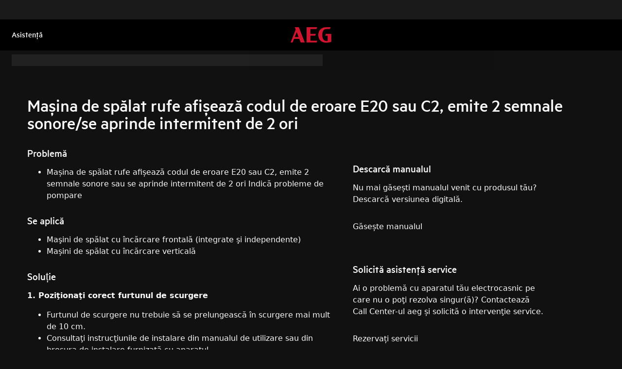

--- FILE ---
content_type: text/html; charset=utf-8
request_url: https://support.aeg.ro/support-articles/article/masina-de-spalat-rufe-afiseaza-codul-de-eroare-e20-sau-c2-emite-2-semnale-sonorese-aprinde-intermitent-de-2-ori?locale=ro-RO
body_size: 42897
content:
<!DOCTYPE html><html lang="ro-RO"><head><meta charSet="utf-8"/><meta name="viewport" content="width=device-width, initial-scale=1"/><link rel="preload" as="image" href="/support-articles/assets/aeg/footer-logo.svg"/><link rel="stylesheet" href="/support-articles/_next/static/css/94ef4c0df56f6282.css" data-precedence="next"/><link rel="preload" as="script" fetchPriority="low" href="/support-articles/_next/static/chunks/webpack-27865920e58797ce.js"/><script src="/support-articles/_next/static/chunks/bf6a786c-a7693e0ca5543e8a.js" async=""></script><script src="/support-articles/_next/static/chunks/831-a3d639f990d9b124.js" async=""></script><script src="/support-articles/_next/static/chunks/main-app-c447aa0a53e44f3b.js" async=""></script><script src="/support-articles/_next/static/chunks/2062-254db6ddd7128261.js" async=""></script><script src="/support-articles/_next/static/chunks/1025-09727ca8c6a13f6d.js" async=""></script><script src="/support-articles/_next/static/chunks/app/(main)/article/%5Bslug%5D/error-9a5f1b0a383dab88.js" async=""></script><script src="/support-articles/_next/static/chunks/app/global-error-92b7d01b2e44fbeb.js" async=""></script><script src="/support-articles/_next/static/chunks/6720-e309b096a2f9c6a5.js" async=""></script><script src="/support-articles/_next/static/chunks/7242-a74f37dae9a4100b.js" async=""></script><script src="/support-articles/_next/static/chunks/8003-16d10768e962ddb4.js" async=""></script><script src="/support-articles/_next/static/chunks/2972-3353a5880e2f8d8b.js" async=""></script><script src="/support-articles/_next/static/chunks/8213-e81119a24f41566d.js" async=""></script><script src="/support-articles/_next/static/chunks/8439-a72657937bd0c1bc.js" async=""></script><script src="/support-articles/_next/static/chunks/381-171afbdb9df6f0e3.js" async=""></script><script src="/support-articles/_next/static/chunks/7475-20075b1dc8f5ae78.js" async=""></script><script src="/support-articles/_next/static/chunks/app/(main)/article/%5Bslug%5D/page-c42eedc18924928d.js" async=""></script><script src="/support-articles/_next/static/chunks/2191-a1e224eeeedf118f.js" async=""></script><script src="/support-articles/_next/static/chunks/app/layout-2500c02d0dae43cb.js" async=""></script><script src="/support-articles/_next/static/chunks/app/(main)/layout-ec6f9f0f6b1582c6.js" async=""></script><link rel="preload" href="https://www.googletagmanager.com/gtm.js?id=GTM-T2MQ9T" as="script"/><title>Mașina de spălat rufe afișează codul de eroare E20 sau C2, emite 2 semnale sonore/se aprinde intermitent de 2 ori | AEG</title><meta name="description" content="1. Poziţionaţi corect furtunul de scurgere

Furtunul de scurgere nu trebuie să se prelungească în scurgere mai mult de 10 cm.

Consultaţi instrucţiunile..."/><meta name="robots" content="index, follow"/><meta name="productType" content="Maşini de spălat cu încărcare frontală (integrate şi independente)"/><meta name="productType" content="Mașini de spălat cu încărcare verticală"/><link rel="canonical" href="https://support.aeg.ro/support-articles/article/masina-de-spalat-rufe-afiseaza-codul-de-eroare-e20-sau-c2-emite-2-semnale-sonorese-aprinde-intermitent-de-2-ori"/><link rel="alternate" hrefLang="bg-BG" href="https://support.aeg.bg/support-articles/article/peralnyata-pokazva-sobshchenie-za-greshka-e20-ili-s2-izdava-2-bipkaniya-2-primigvaniya"/><link rel="alternate" hrefLang="hr-HR" href="https://support.aeg.hr/support-articles/article/perilica-rublja-prikazuje-kod-pogreske-e20-ili-c2-emitira-2-zvucna-signala-2-bljeska"/><link rel="alternate" hrefLang="cs-CZ" href="https://support.aeg.cz/support-articles/article/pracka-zobrazuje-chybovou-zpravu-e20-nebo-c2-2x-zapipa-2x-zablika"/><link rel="alternate" hrefLang="da-DK" href="https://support.aeg.dk/support-articles/article/vaskemaskine-viser-fejl-e20"/><link rel="alternate" hrefLang="nl-NL" href="https://support.aeg.nl/support-articles/article/wasmachine-geeft-foutmelding-e20-weer-op-het-display"/><link rel="alternate" hrefLang="nl-BE" href="https://support.aeg.be/support-articles/article/storing-foutcode-e20-wasmachine-pieptknippert-2x"/><link rel="alternate" hrefLang="en-IE" href="https://support.aeg.ie/support-articles/article/washing-machine-does-not-drain-displays-error-code-e20-e21-or-c2-emits-2-beeps-2-flashes"/><link rel="alternate" hrefLang="en-GB" href="https://support.aeg.co.uk/support-articles/article/washing-machine-displays-error-code-e20-e21-or-c2-emits-2-beeps-or-2-flashes"/><link rel="alternate" hrefLang="et-EE" href="https://support.aeg.ee/support-articles/article/pesumasina-ekraanil-kuvatakse-veakood-e20-voi-c2-seade-teeb-2-piiksu-2-vilkumist"/><link rel="alternate" hrefLang="fi-FI" href="https://support.aeg.fi/support-articles/article/pyykinpesukoneen-naytossa-nakyy-virhekoodi-e20-tai-c2-aanimerkki-kuuluu-2-kertaa-merkkivalo-vilkkuu-2-kertaa"/><link rel="alternate" hrefLang="fr-FR" href="https://support.aeg.fr/support-articles/article/le-lave-linge-ne-se-vide-pas-affiche-le-code-derreur-e20-e21-ou-c2-emet-2-bips-2-clignotements"/><link rel="alternate" hrefLang="fr-BE" href="https://support.aeg.be/support-articles/article/dysfonctionnement-code-derreur-e20-le-lave-linge-emet-des-bipsclignote-2x?locale=fr-BE"/><link rel="alternate" hrefLang="fr-CH" href="https://support.aeg.ch/support-articles/article/le-lave-linge-affiche-le-message-d-erreur-e20-c2-2-bips-ou-2-clignotements?locale=fr-CH"/><link rel="alternate" hrefLang="fr-LU" href="https://support.aeg.lu/support-articles/article/dysfonctionnement-code-derreur-e20-le-lave-linge-emet-des-bipsclignote-2x"/><link rel="alternate" hrefLang="de-DE" href="https://support.aeg.de/support-articles/article/die-waschmaschine-zeigt-die-fehlercodes-e20-c2-an-oder-pieptblinkt-2-mal-hintereinander"/><link rel="alternate" hrefLang="de-AT" href="https://support.aeg.at/support-articles/article/die-waschmaschine-zeigt-die-fehlercodes-e20-c2-an-oder-piept-blinkt-2-mal-hintereinander"/><link rel="alternate" hrefLang="de-CH" href="https://support.aeg.ch/support-articles/article/die-waschmaschine-zeigt-die-fehlermeldung-e20-c2-2-x-piepsen-oder-2-x-blinken-an"/><link rel="alternate" hrefLang="el-GR" href="https://support.aeg.com.gr/support-articles/article/to-plunterio-roukhon-emphanizei-ton-kodiko-sphalmatos-e20-c2-e-ekpempei-2-ekhetika-semata-2-analampes"/><link rel="alternate" hrefLang="hu-HU" href="https://support.aeg.hu/support-articles/article/a-mosogep-e20-vagy-c2-hibauzenetet-jelenit-meg-2-szer-felvillan-vagy-2-sipolo-hangjelzest-ad"/><link rel="alternate" hrefLang="it-CH" href="https://support.aeg.ch/support-articles/article/la-lavatrice-visualizza-i-messaggi-di-errore-e20-c2-2-segnali-acustici-o-2-lampeggi?locale=it-CH"/><link rel="alternate" hrefLang="lv-LV" href="https://support.aeg.lv/support-articles/article/velas-masina-neizsukne-udeni-tiek-paradits-kludas-zinojums-e20-e21-vai-c2-atskano-2-pikstienus-2-reizes-iedegas-indikators"/><link rel="alternate" hrefLang="lt-LT" href="https://support.aeg.lt/support-articles/article/skalbimo-masina-rodo-klaidos-koda-e20-neisleidzia-vandens"/><link rel="alternate" hrefLang="nb-NO" href="https://support.aeg.no/support-articles/article/vaskemaskinen-viser-feilmelding-e20-c2-piper-eller-blinker-2-ganger"/><link rel="alternate" hrefLang="pl-PL" href="https://support.aeg.pl/support-articles/article/pralko-suszarka-wyswietla-komunikat-o-bledzie-e20-lub-c2-emituje-2-sygnaly-dzwiekowe2-migniecia"/><link rel="alternate" hrefLang="pt-PT" href="https://support.aeg.pt/support-articles/article/a-maquina-de-lavar-nao-drena-a-agua-e-exibe-a-mensagem-de-erro-e20-e21-ou-c2"/><link rel="alternate" hrefLang="ro-RO" href="https://support.aeg.ro/support-articles/article/masina-de-spalat-rufe-afiseaza-codul-de-eroare-e20-sau-c2-emite-2-semnale-sonorese-aprinde-intermitent-de-2-ori"/><link rel="alternate" hrefLang="ru-UA" href="https://support.aeg.ua/support-articles/article/na-displee-stiralnoi-mashiny-otobrazhaetsya-kod-oshibki-e20-ili-c2-vydaetsya-2-zvukovykh-signalov-2-miganiya?locale=ru-UA"/><link rel="alternate" hrefLang="sr-RS" href="https://support.aeg.rs/support-articles/article/perilica-rublja-prikazuje-kod-greske-e20-ili-c2-emitira-2-zvucna-signala-2-bljeska"/><link rel="alternate" hrefLang="sk-SK" href="https://support.aeg.sk/support-articles/article/pracka-zobrazi-chybove-hlasenie-e20-alebo-c2-2-krat-zapipa2-krat-zablika"/><link rel="alternate" hrefLang="sl-SI" href="https://support.aeg.si/support-articles/article/pralni-stroj-prikaze-kodo-napake-e20-ali-c2-odda-2-piska-2-lucka-utripa"/><link rel="alternate" hrefLang="es-ES" href="https://support.aeg.com.es/support-articles/article/la-lavadora-muestra-el-mensaje-de-error-e20-o-c2-o-emite-2-pitidos-o-2-parpadeos-1"/><link rel="alternate" hrefLang="sv-SE" href="https://support.aeg.se/support-articles/article/washing-machine-displays-error-code-e20-e21-or-c2-emits-2-beeps-or-2-flashes-sv-SE"/><link rel="alternate" hrefLang="tr-TR" href="https://support.aeg.com.tr/support-articles/article/camasir-makinesinde-e20-veya-c2-hata-mesaji-gorunuyor-makine-2-kere-bip-sesi-cikartiyor-isigi-2-kere-yanip-sonuyor"/><link rel="alternate" hrefLang="uk-UA" href="https://support.aeg.ua/support-articles/article/pralna-mashina-ne-zlivaietsya-vivodit-povidomlennya-pro-pomilku-e20-e21-abo-c2-vidaie-2-zvukovikh-signali-2-spalakhi"/><meta property="og:title" content="Mașina de spălat rufe afișează codul de eroare E20 sau C2, emite 2 semnale sonore/se aprinde intermitent de 2 ori | AEG"/><meta property="og:description" content="1. Poziţionaţi corect furtunul de scurgere

Furtunul de scurgere nu trebuie să se prelungească în scurgere mai mult de 10 cm.

Consultaţi instrucţiunile..."/><meta property="og:locale" content="ro-RO"/><meta property="og:image" content="https://support.aeg.ro/support-articles/images/startpage/support-aeg.avif"/><meta property="og:type" content="article"/><meta name="twitter:card" content="summary_large_image"/><meta name="twitter:title" content="Mașina de spălat rufe afișează codul de eroare E20 sau C2, emite 2 semnale sonore/se aprinde intermitent de 2 ori | AEG"/><meta name="twitter:description" content="1. Poziţionaţi corect furtunul de scurgere

Furtunul de scurgere nu trebuie să se prelungească în scurgere mai mult de 10 cm.

Consultaţi instrucţiunile..."/><meta name="twitter:image" content="https://support.aeg.ro/support-articles/images/startpage/support-aeg.avif"/><link rel="icon" href="/support-articles/assets/aeg/favicon.ico" type="image/x-icon"/><style>/**
 * Do not edit directly, this file was auto-generated.
 */

:root {
  --sds-font-family-default: Metric, 'Metric Fallback', Arial, sans-serif;
  --sds-font-weight-subtle: 300;
  --sds-font-weight-default: 400;
  --sds-font-weight-emphasis: 500;
  --sds-font-line-height-default: 1.29;
  --sds-font-line-height-s: 0.95;
  --sds-font-line-height-m: 1.03;
  --sds-font-line-height-l: 1.29;
  --sds-font-line-height-display-xs: 36px; /* 95% */
  --sds-font-line-height-display-s: 46px; /* 95% */
  --sds-font-line-height-display-m: 55px; /* 95% */
  --sds-font-line-height-display-l: 73px; /* 95% */
  --sds-font-line-height-preamble-s: 31px; /* 129% */
  --sds-font-line-height-preamble-m: 37px; /* 129% */
  --sds-font-line-height-heading-xs: 20px; /* 103% */
  --sds-font-line-height-heading-s: 23px; /* 103% */
  --sds-font-line-height-heading-m: 25px; /* 103% */
  --sds-font-line-height-heading-l: 29px; /* 103% */
  --sds-font-line-height-subheading-xs: 18px; /* 129% */
  --sds-font-line-height-subheading-s: 22px; /* 129% */
  --sds-font-line-height-subheading-m: 25px; /* 129% */
  --sds-font-line-height-subheading-l: 28px; /* 129% */
  --sds-font-line-height-body-xs: 18px; /* 129% */
  --sds-font-line-height-body-s: 22px; /* 129% */
  --sds-font-line-height-body-m: 25px; /* 129% */
  --sds-font-line-height-body-l: 28px; /* 129% */
  --sds-font-line-height-label-xs: 14px; /* 103% */
  --sds-font-line-height-label-s: 18px; /* 103% */
  --sds-font-line-height-label-m: 20px; /* 103% */
  --sds-font-line-height-label-l: 23px; /* 103% */
  --sds-font-display-xs:
    500 38px/36px Metric, 'Metric Fallback', Arial, sans-serif; /* Used for large page titles and sections. */
  --sds-font-display-s: 500 48px/46px Metric, 'Metric Fallback', Arial, sans-serif;
  --sds-font-display-m: 500 58px/55px Metric, 'Metric Fallback', Arial, sans-serif;
  --sds-font-display-l: 500 77px/73px Metric, 'Metric Fallback', Arial, sans-serif;
  --sds-font-preamble-s:
    400 24px/31px Metric, 'Metric Fallback', Arial, sans-serif; /* Used for high emphasis intro paragraphs, paired with display font styles. */
  --sds-font-preamble-m: 400 29px/37px Metric, 'Metric Fallback', Arial, sans-serif;
  --sds-font-heading-xs:
    500 19px/20px Metric, 'Metric Fallback', Arial, sans-serif; /* Used for default titles paired with paragraphs or inside components. */
  --sds-font-heading-s: 500 22px/23px Metric, 'Metric Fallback', Arial, sans-serif;
  --sds-font-heading-m: 500 24px/25px Metric, 'Metric Fallback', Arial, sans-serif;
  --sds-font-heading-l: 500 29px/29px Metric, 'Metric Fallback', Arial, sans-serif;
  --sds-font-subheading-xs:
    500 14px/18px Metric, 'Metric Fallback', Arial, sans-serif; /* Used to create more hierarchy within layouts when needed. */
  --sds-font-subheading-s: 500 17px/22px Metric, 'Metric Fallback', Arial, sans-serif;
  --sds-font-subheading-m: 500 19px/25px Metric, 'Metric Fallback', Arial, sans-serif;
  --sds-font-subheading-l: 500 22px/28px Metric, 'Metric Fallback', Arial, sans-serif;
  --sds-font-body-xs:
    400 14px/18px Metric, 'Metric Fallback', Arial, sans-serif; /* Used for main text content in a layout. */
  --sds-font-body-s: 400 17px/22px Metric, 'Metric Fallback', Arial, sans-serif;
  --sds-font-body-m: 400 19px/25px Metric, 'Metric Fallback', Arial, sans-serif;
  --sds-font-body-l: 400 22px/28px Metric, 'Metric Fallback', Arial, sans-serif;
  --sds-font-body-emphasis-xs:
    500 14px/18px Metric, 'Metric Fallback', Arial, sans-serif; /* Emphasis: used for highlighting words or sentences in a main text content. */
  --sds-font-body-emphasis-s: 500 17px/22px Metric, 'Metric Fallback', Arial, sans-serif;
  --sds-font-body-emphasis-m: 500 19px/25px Metric, 'Metric Fallback', Arial, sans-serif;
  --sds-font-body-emphasis-l: 500 22px/28px Metric, 'Metric Fallback', Arial, sans-serif;
  --sds-font-link-xs:
    400 14px/18px Metric, 'Metric Fallback', Arial, sans-serif; /* Used for text links. */
  --sds-font-link-s: 400 17px/22px Metric, 'Metric Fallback', Arial, sans-serif;
  --sds-font-link-m: 400 19px/25px Metric, 'Metric Fallback', Arial, sans-serif;
  --sds-font-link-l: 400 22px/28px Metric, 'Metric Fallback', Arial, sans-serif;
  --sds-font-link-emphasis-xs:
    500 14px/18px Metric, 'Metric Fallback', Arial, sans-serif; /* Emphasis: used when a link is part of a sentence that is highlighted. */
  --sds-font-link-emphasis-s: 500 17px/22px Metric, 'Metric Fallback', Arial, sans-serif;
  --sds-font-link-emphasis-m: 500 19px/25px Metric, 'Metric Fallback', Arial, sans-serif;
  --sds-font-link-emphasis-l: 500 22px/28px Metric, 'Metric Fallback', Arial, sans-serif;
  --sds-font-label-xs:
    400 14px/14px Metric, 'Metric Fallback', Arial, sans-serif; /* Used for details or interactive items such as buttons, tabs, chips or menu list items. */
  --sds-font-label-s: 400 17px/18px Metric, 'Metric Fallback', Arial, sans-serif;
  --sds-font-label-m: 400 19px/20px Metric, 'Metric Fallback', Arial, sans-serif;
  --sds-font-label-l: 400 22px/23px Metric, 'Metric Fallback', Arial, sans-serif;
  --sds-font-label-emphasis-xs:
    500 14px/14px Metric, 'Metric Fallback', Arial, sans-serif; /* Used for details or interactive items such as buttons, tabs, chips or menu list items that needs emphasis. */
  --sds-font-label-emphasis-s: 500 17px/18px Metric, 'Metric Fallback', Arial, sans-serif;
  --sds-font-label-emphasis-m: 500 19px/20px Metric, 'Metric Fallback', Arial, sans-serif;
  --sds-font-label-emphasis-l: 500 22px/23px Metric, 'Metric Fallback', Arial, sans-serif;
  --sds-font-font-size-display-xs: 38px;
  --sds-font-font-size-display-s: 48px;
  --sds-font-font-size-display-m: 58px;
  --sds-font-font-size-display-l: 77px;
  --sds-font-font-size-preamble-s: 24px;
  --sds-font-font-size-preamble-m: 29px;
  --sds-font-font-size-heading-xs: 19px;
  --sds-font-font-size-heading-s: 22px;
  --sds-font-font-size-heading-m: 24px;
  --sds-font-font-size-heading-l: 29px;
  --sds-font-font-size-subheading-xs: 14px;
  --sds-font-font-size-subheading-s: 17px;
  --sds-font-font-size-subheading-m: 19px;
  --sds-font-font-size-subheading-l: 22px;
  --sds-font-font-size-body-xs: 14px;
  --sds-font-font-size-body-s: 17px;
  --sds-font-font-size-body-m: 19px;
  --sds-font-font-size-body-l: 22px;
  --sds-color-background: #111111; /* Background color is reserved for the main background of each page. */
  --sds-color-on-background-100: #fafafa; /* OnBackground colors are used for elements like texts, icons, shapes, dividers, or strokes that sit on top of the background color. */
  --sds-color-on-background-200: #cccccc;
  --sds-color-on-background-300: #919191;
  --sds-color-on-background-400: #5e5e5e;
  --sds-color-on-background-500: #3b3b3b;
  --sds-color-surface-100: #3b3b3b; /* Surface colors are used for sections, main areas, and components background such as panels, cards, modals and so on. */
  --sds-color-surface-200: #303030;
  --sds-color-surface-300: #262626;
  --sds-color-surface-400: #1a1a1a;
  --sds-color-surface-500: #111111;
  --sds-color-on-surface-100: #fafafa; /* OnSurface colors are used for elements like texts, icons, shapes, dividers, or strokes that sit on top of surface colors. */
  --sds-color-on-surface-200: #cccccc;
  --sds-color-on-surface-300: #919191;
  --sds-color-on-surface-400: #5e5e5e;
  --sds-color-on-surface-500: #3b3b3b;
  --sds-color-container-100: #f6f6f6; /* Container colors are used for buttons as well as other small interactive elements such as form controls or list items. */
  --sds-color-container-200: #919191;
  --sds-color-container-300: #474747;
  --sds-color-container-400: #303030;
  --sds-color-container-500: #262626;
  --sds-color-on-container-100: #fafafa; /* OnContainer colors are used for elements like texts, icons, shapes, dividers, or strokes that sit on top of container colors. */
  --sds-color-on-container-200: #cccccc;
  --sds-color-on-container-300: #6a6a6a;
  --sds-color-on-container-400: #474747;
  --sds-color-on-container-500: #000000;
  --sds-color-primary-100: #d01935; /* Primary colors are mainly used for emphasis buttons or interactive states. They can also be used for specific sections or components – and elements like icons, small pictograms, and illustrations within them. */
  --sds-color-primary-200: #a41029;
  --sds-color-primary-300: #780c23;
  --sds-color-primary-400: #620b1f;
  --sds-color-primary-500: #4f091b;
  --sds-color-on-primary-100: #ffffff; /* OnPrimary colors are used for elements like texts, icons, shapes, dividers, or strokes that sit on top of primary colors. */
  --sds-color-on-primary-200: #f9e2e5;
  --sds-color-on-primary-300: #f2bec6;
  --sds-color-on-primary-400: #f9e2e5;
  --sds-color-on-primary-500: #ffffff;
  --sds-color-secondary-100: #525252; /* Secondary colors are used as a complement to primary colors. They are used mainly for specific sections or components – and elements like icons, small pictograms, and illustrations within them. */
  --sds-color-secondary-200: #474747;
  --sds-color-secondary-300: #3b3b3b;
  --sds-color-secondary-400: #303030;
  --sds-color-secondary-500: #1a1a1a;
  --sds-color-on-secondary-100: #fafafa; /* OnSecondary colors are used for elements like texts, icons, shapes, dividers, or strokes that sit on top of secondary colors. */
  --sds-color-on-secondary-200: #dadada;
  --sds-color-on-secondary-300: #bbbbbb;
  --sds-color-on-secondary-400: #dadada;
  --sds-color-on-secondary-500: #fafafa;
  --sds-color-tertiary-100: #623c42; /* Tertiary colors are used for specific sections or components – and elements like icons, small pictograms, and illustrations within them – with a higher focus than primary or secondary colors. */
  --sds-color-tertiary-200: #523237;
  --sds-color-tertiary-300: #42292d;
  --sds-color-tertiary-400: #352024;
  --sds-color-tertiary-500: #241619;
  --sds-color-on-tertiary-100: #ffffff; /* OnTertiary colors are used for elements like texts, icons, shapes, dividers, or strokes that sit on top of tertiary colors. */
  --sds-color-on-tertiary-200: #fce0e4;
  --sds-color-on-tertiary-300: #f9bcc5;
  --sds-color-on-tertiary-400: #fce0e4;
  --sds-color-on-tertiary-500: #ffffff;
  --sds-color-info-100: #e8e8e8; /* Info colors are used to highlight important but not critical information that doesn’t necessary require an immediate action. They can be used in the form of buttons, banners, messages, badges, or other indicators such as progress bars. */
  --sds-color-info-200: #bbbbbb;
  --sds-color-info-300: #6a6a6a;
  --sds-color-info-400: #525252;
  --sds-color-info-500: #303030;
  --sds-color-on-info-100: #ffffff; /* OnInfo colors are used for elements like texts, icons, shapes, dividers, or strokes that sit on top of info colors. */
  --sds-color-on-info-200: #e8e8e8;
  --sds-color-on-info-300: #cccccc;
  --sds-color-on-info-400: #3b3b3b;
  --sds-color-on-info-500: #000000;
  --sds-color-success-100: #17a749; /* Success colors are used to indicates something positive, like the success of a user action. They can be used in the form of buttons, banners, messages, prompts, or badges. */
  --sds-color-success-200: #12893b;
  --sds-color-success-300: #0c5f29;
  --sds-color-success-400: #09441e;
  --sds-color-success-500: #062c13;
  --sds-color-on-success-100: #edf8f1; /* OnSuccess colors are used for elements like texts, icons, shapes, dividers, or strokes that sit on top of success colors. */
  --sds-color-on-success-200: #b9e4c8;
  --sds-color-on-success-300: #78cc95;
  --sds-color-on-success-400: #062c13;
  --sds-color-on-success-500: #000000;
  --sds-color-danger-100: #fd574f; /* Danger colors are used to warn the user about critical information that requires an immediate action, to display errors, or to warn about the destructive consequences of a specific action, such as deleting an account. They can be used in the form of buttons, banners, messages, prompts, alerts, or badges. */
  --sds-color-danger-200: #e13229;
  --sds-color-danger-300: #9c231c;
  --sds-color-danger-400: #731915;
  --sds-color-danger-500: #4b110e;
  --sds-color-on-danger-100: #fff3f2; /* OnDanger colors are used for elements like texts, icons, shapes, dividers, or strokes that sit on top of danger colors. */
  --sds-color-on-danger-200: #ffcdcb;
  --sds-color-on-danger-300: #fea29d;
  --sds-color-on-danger-400: #4b110e;
  --sds-color-on-danger-500: #000000;
  --sds-color-caution-100: #ffd726; /* Caution colors are used to warn the user about relevant and potentially critical information or about the consequences of a specific action, e.g. leaving a flow before completing it. They can be used in the form of buttons, banners, messages, prompts, alerts, or badges. */
  --sds-color-caution-200: #f4c703;
  --sds-color-caution-300: #8f7402;
  --sds-color-caution-400: #554501;
  --sds-color-caution-500: #3a3001;
  --sds-color-on-caution-100: #ffffff; /* OnCaution colors are used for elements like texts, icons, shapes, dividers, or strokes that sit on top of information colors. */
  --sds-color-on-caution-200: #fff7d6;
  --sds-color-on-caution-300: #ffd726;
  --sds-color-on-caution-400: #473a01;
  --sds-color-on-caution-500: #000000;
  --sds-color-vis-decorative-100: #780c23; /* Decorative colors match primary colors – with slightly darker shades – to achieve the right theme switch with other brands of Electrolux group. They are used only for specific sections – and elements like icons, small pictograms, and illustrations within them. */
  --sds-color-vis-decorative-200: #620b1f;
  --sds-color-vis-decorative-300: #4f091b;
  --sds-color-vis-decorative-400: #380613;
  --sds-color-vis-decorative-500: #27040d;
  --sds-color-vis-on-decorative-100: #ffffff; /* OnDecorative colors are used for elements like texts, icons, shapes, dividers, or strokes that sit on top of decorative colors. */
  --sds-color-vis-on-decorative-200: #f9e2e5;
  --sds-color-vis-on-decorative-300: #f2bec6;
  --sds-color-vis-on-decorative-400: #f9e2e5;
  --sds-color-vis-on-decorative-500: #ffffff;
  --sds-color-vis-eco-100: #004424; /* Eco colors are used in all the context where the brand needs to express the concept of sustainability, e.g. an eco line of products or a part of a marketing campaign describing recycling and re-usability. They are used mainly for specific sections – and elements like icons, small pictograms, and illustrations within them – as well as contextual emphasis buttons. */
  --sds-color-vis-eco-200: #00381d;
  --sds-color-vis-eco-300: #002d17;
  --sds-color-vis-eco-400: #00381d;
  --sds-color-vis-eco-500: #004424;
  --sds-color-vis-on-eco-100: #ffffff; /* OnEco colors are used for elements like texts, icons, shapes, dividers, or strokes that sit on top of eco colors. */
  --sds-color-vis-on-eco-200: #eaf9f2;
  --sds-color-vis-on-eco-300: #aae6ca;
  --sds-color-vis-on-eco-400: #eaf9f2;
  --sds-color-vis-on-eco-500: #ffffff;
  --sds-color-vis-gradient-100: linear-gradient(
    180deg,
    rgba(0, 0, 0, 0%) 50%,
    rgba(0, 0, 0, 80%) 100%
  ); /* Gradients colors are applied to surfaces that separate images from a texts paced on top of them, in order to increase the readability and make the information accessible. */
  --sds-color-vis-gradient-200: linear-gradient(
    180deg,
    rgba(0, 0, 0, 0%) 0%,
    rgba(0, 0, 0, 50%) 50%,
    rgba(0, 0, 0, 70%) 100%
  );
  --sds-color-vis-gradient-stops-100: rgba(0, 0, 0, 80%);
  --sds-color-vis-gradient-stops-200: rgba(0, 0, 0, 70%);
  --sds-color-vis-gradient-stops-300: rgba(0, 0, 0, 50%);
  --sds-color-vis-gradient-stops-transparent: rgba(0, 0, 0, 0%);
  --sds-color-vis-on-gradient-100: #ffffff; /* OnGradient colors are used for texts or other elements placed on top of images. */
  --sds-color-vis-promotion-deal-100: #8f0e26;
  --sds-color-vis-promotion-deal-500: #ffffff;
  --sds-color-vis-promotion-on-deal-100: #780c23;
  --sds-color-vis-promotion-on-deal-500: #ffffff;
  --sds-color-vis-promotion-blackmonth-100: #000000;
  --sds-color-vis-promotion-on-blackmonth-500: #ffffff;
  --sds-color-vis-rating-100: #ffffff;
  --sds-color-vis-rating-200: #bbbbbb;
  --sds-opacity-container-100: 30%;
  --sds-opacity-container-200: 40%;
  --sds-opacity-container-300: 50%;
  --sds-opacity-container-400: 70%;
  --sds-opacity-container-500: 85%;
  --sds-opacity-container-none: 0%;
  --sds-radius-none: 0;
  --sds-radius-xs: 0;
  --sds-radius-s: 0;
  --sds-radius-m: 0;
  --sds-radius-l: 0;
  --sds-radius-xl: 40px;
  --sds-drop-shadow-default-s: 0 0 10px 4px rgba(0, 0, 0, 100%); /* Used for elements positioned at the lowest level within the elevation model (e.g. sticky panels) When translating the design to a dark theme, "default" shadows translate darker than the "subtle" ones. */
  --sds-drop-shadow-default-m: 0 0 25px 8px rgba(0, 0, 0, 100%); /* Used for elements positioned at the middle level within the elevation model (e.g. product cards) When translating the design to a dark theme, "default" shadows translate darker than the "subtle" ones. */
  --sds-drop-shadow-default-l: 0 0 50px 15px rgba(0, 0, 0, 100%); /* Used for elements positioned at the highest level within the elevation model (e.g. toasts) When translating the design to a dark theme, "default" shadows translate darker than the "subtle" ones. */
  --sds-drop-shadow-subtle-s: 0 0 10px 4px rgba(0, 0, 0, 30%); /* Used for elements positioned at the lowest level within the elevation model (e.g. sticky panels) When translating the design to a dark theme, “subtle” shadows translate softer than the “default” ones. */
  --sds-drop-shadow-subtle-m: 0 0 25px 8px rgba(0, 0, 0, 30%); /* Used for elements positioned at the middle level within the elevation model (e.g. product cards) When translating the design to a dark theme, “subtle” shadows translate softer than the “default” ones. */
  --sds-drop-shadow-subtle-l: 0 0 50px 15px rgba(0, 0, 0, 30%); /* Used for elements positioned at the highest level within the elevation model (e.g. toasts) When translating the design to a dark theme, “subtle” shadows translate softer than the “default” ones. */
  --sds-stroke-width-none: 0;
  --sds-stroke-width-s: 1px;
  --sds-stroke-width-m: 2px;
  --sds-stroke-width-l: 3px;
  --sds-space-stack-none: 0;
  --sds-space-stack-xxxs: 1px;
  --sds-space-stack-xxs: 4px;
  --sds-space-stack-xs: 8px;
  --sds-space-stack-s: 16px;
  --sds-space-stack-m: 24px;
  --sds-space-stack-l: 32px;
  --sds-space-stack-xl: 40px;
  --sds-space-stack-xxl: 48px;
  --sds-space-stack-xxxl: 64px;
  --sds-space-inline-none: 0;
  --sds-space-inline-xxxs: 1px;
  --sds-space-inline-xxs: 4px;
  --sds-space-inline-xs: 8px;
  --sds-space-inline-s: 16px;
  --sds-space-inline-m: 24px;
  --sds-space-inline-l: 32px;
  --sds-space-inline-xl: 40px;
  --sds-space-inline-xxl: 48px;
  --sds-space-inline-xxxl: 64px;
  --sds-space-inset-none: 0;
  --sds-space-inset-xxxs: 4px;
  --sds-space-inset-xxs: 8px;
  --sds-space-inset-xs: 16px;
  --sds-space-inset-s: 24px;
  --sds-space-inset-m: 32px;
  --sds-space-inset-l: 40px;
  --sds-space-inset-xl: 48px;
  --sds-space-inset-xxl: 64px;
  --sds-space-inset-xxxl: 96px;
  --sds-brand-name: AEG;
  --sds-wrapper-primary-color-subtle: #303030;
  --sds-wrapper-primary-color-on-subtle: #fafafa;
  --sds-component-blur-container-100: 5px;
  --sds-component-blur-container-200: 20px;
  --sds-component-blur-container-300: 50px;
  --sds-component-icon-size-xxs: 12px;
  --sds-component-icon-size-xs: 16px;
  --sds-component-icon-size-s: 20px;
  --sds-component-icon-size-m: 24px;
  --sds-component-icon-size-l: 28px;
  --sds-component-icon-size-xl: 32px;
  --sds-component-icon-size-xxl: 40px;
  --sds-component-focus-outline-border-normal: 1px solid #000000;
  --sds-component-focus-outline-border-inverted: 1px solid #ffffff;
  --sds-component-focus-outline-border-inset: 4px;
  --sds-component-price-font-size-xs: 14px;
  --sds-component-price-font-size-s: 16px;
  --sds-component-price-font-size-m: 18px;
  --sds-component-price-font-size-l: 24px;
  --sds-component-price-font-emphasis-xs:
    500 17px/18px Metric, 'Metric Fallback', Arial, sans-serif;
  --sds-component-price-font-emphasis-s: 500 19px/20px Metric, 'Metric Fallback', Arial, sans-serif;
  --sds-component-price-font-emphasis-m: 500 22px/23px Metric, 'Metric Fallback', Arial, sans-serif;
  --sds-component-price-font-emphasis-l: 500 29px/29px Metric, 'Metric Fallback', Arial, sans-serif;
  --sds-component-price-font-muted-xs: 400 17px/18px Metric, 'Metric Fallback', Arial, sans-serif;
  --sds-component-price-font-muted-s: 400 19px/20px Metric, 'Metric Fallback', Arial, sans-serif;
  --sds-component-price-font-muted-m: 400 22px/23px Metric, 'Metric Fallback', Arial, sans-serif;
  --sds-component-price-font-muted-l: 400 29px/29px Metric, 'Metric Fallback', Arial, sans-serif;
  --sds-component-color-none: rgba(0, 0, 0, 0%);
  --sds-component-color-focus-outline: #8dc0ee; /* Used only for focus:state outlines. */
  --sds-component-pictogram-size-xxxs: 32px;
  --sds-component-pictogram-size-xxs: 40px;
  --sds-component-pictogram-size-xs: 48px;
  --sds-component-pictogram-size-s: 56px;
  --sds-component-pictogram-size-m: 64px;
  --sds-component-pictogram-size-l: 80px;
  --sds-component-badge-font-xs:
    600 10px/0.95 'Readex Pro', Arial, sans-serif; /* Used for digits within a notification badge */
  --sds-form-control-border-normal: 1px solid rgba(250, 250, 250, 60%);
  --sds-form-control-border-hover: 1px solid #fafafa;
  --sds-form-control-border-focus: 1px solid #fafafa;
  --sds-form-control-border-error: 1px solid #fd574f;
  --sds-form-control-border-color-normal: rgba(250, 250, 250, 60%);
  --sds-form-control-border-color-hover: #fafafa;
  --sds-form-control-border-color-focus: #fafafa;
  --sds-form-control-border-color-error: #fd574f;
  --sds-form-control-radius-l: 0;
  --sds-form-control-radius-s: 0;
  --sds-form-control-button-height-l: 56px; /* Used to adapt buttons to the size of the input fields */
  --sds-form-control-button-height-s: 48px; /* Used to adapt buttons to the size of the input fields */
  --sds-form-control-opacity-disabled: 40%;
  --sds-form-control-color-normal: rgba(246, 246, 246, 6%);
  --sds-form-control-placeholder-color-normal: rgba(250, 250, 250, 60%);
  --sds-form-control-text-color-normal: #fafafa;
  --sds-form-control-label-color-normal: #fafafa;
  --sds-form-control-helper-color-subtle: rgba(
    250,
    250,
    250,
    60%
  ); /* Used for default helper messages */
  --sds-form-control-helper-color-emphasis: #fafafa; /* Used for error messages */
  --sds-overlay-panel-radius: 0; /* Used for modals and bottom sheets. For bottom sheets, it apples only to top-left and top-right coreners. */
  --sds-focus-outline-radius-button: 0;
  --sds-focus-outline-radius-round: 40px;
  --sds-focus-outline-radius-sharp: 0;
  --sds-button-radius: 0;
  --sds-button-opacity-disabled: 50%;
  --sds-button-opacity-muted-disabled: 40%;
  --sds-button-color-emphasis1-normal: #d01935;
  --sds-button-color-emphasis1-hover: rgba(208, 25, 53, 85%);
  --sds-button-color-emphasis1-pressed: rgba(208, 25, 53, 85%);
  --sds-button-color-emphasis2-normal: #f6f6f6;
  --sds-button-color-emphasis2-hover: rgba(246, 246, 246, 85%);
  --sds-button-color-emphasis2-pressed: rgba(246, 246, 246, 85%);
  --sds-button-color-emphasis3-normal: #f6f6f6;
  --sds-button-color-emphasis3-hover: rgba(246, 246, 246, 85%);
  --sds-button-color-emphasis3-pressed: rgba(246, 246, 246, 85%);
  --sds-button-color-emphasis4-normal: #f6f6f6;
  --sds-button-color-emphasis4-hover: rgba(246, 246, 246, 85%);
  --sds-button-color-emphasis4-pressed: rgba(246, 246, 246, 85%);
  --sds-button-color-emphasis5-normal: #f6f6f6;
  --sds-button-color-emphasis5-hover: rgba(246, 246, 246, 85%);
  --sds-button-color-emphasis5-pressed: rgba(246, 246, 246, 85%);
  --sds-button-color-subtle-normal: #f6f6f6;
  --sds-button-color-subtle-hover: rgba(246, 246, 246, 85%);
  --sds-button-color-subtle-pressed: rgba(246, 246, 246, 85%);
  --sds-button-color-emphasis-invert-normal: #ffffff;
  --sds-button-color-emphasis-invert-hover: rgba(255, 255, 255, 85%);
  --sds-button-color-emphasis-invert-pressed: rgba(255, 255, 255, 85%);
  --sds-button-color-on-subtle-normal: #000000;
  --sds-button-color-on-emphasis-invert-normal: #000000;
  --sds-button-color-on-muted-invert-normal: #ffffff;
  --sds-button-color-on-muted-invert-hover: rgba(255, 255, 255, 50%);
  --sds-button-color-on-muted-invert-pressed: rgba(255, 255, 255, 50%);
  --sds-button-color-on-emphasis1-normal: #ffffff;
  --sds-button-color-on-emphasis2-normal: #000000;
  --sds-button-color-on-emphasis3-normal: #000000;
  --sds-button-color-on-emphasis4-normal: #000000;
  --sds-button-color-on-emphasis5-normal: #000000;
  --sds-button-color-on-deal-normal: #780c23;
  --sds-button-color-on-muted1-normal: #fafafa;
  --sds-button-color-on-muted1-hover: rgba(250, 250, 250, 40%);
  --sds-button-color-on-muted1-pressed: rgba(250, 250, 250, 40%);
  --sds-button-color-on-success-normal: #000000;
  --sds-button-color-on-caution-normal: #000000;
  --sds-button-color-on-danger-normal: #000000;
  --sds-button-color-on-info-normal: #000000;
  --sds-button-color-on-muted2-normal: #fafafa;
  --sds-button-color-on-muted2-hover: rgba(250, 250, 250, 40%);
  --sds-button-color-on-muted2-pressed: rgba(250, 250, 250, 40%);
  --sds-button-color-on-muted3-normal: #ffffff;
  --sds-button-color-on-muted3-hover: rgba(255, 255, 255, 40%);
  --sds-button-color-on-muted3-pressed: rgba(255, 255, 255, 40%);
  --sds-button-color-on-muted4-normal: #ffffff;
  --sds-button-color-on-muted4-hover: rgba(255, 255, 255, 40%);
  --sds-button-color-on-muted4-pressed: rgba(255, 255, 255, 40%);
  --sds-button-color-on-muted5-normal: #ffffff;
  --sds-button-color-on-muted5-hover: rgba(255, 255, 255, 40%);
  --sds-button-color-on-muted5-pressed: rgba(255, 255, 255, 40%);
  --sds-button-color-success-normal: #17a749;
  --sds-button-color-success-hover: rgba(23, 167, 73, 85%);
  --sds-button-color-success-pressed: rgba(23, 167, 73, 85%);
  --sds-button-color-caution-normal: #f4c703;
  --sds-button-color-caution-hover: rgba(244, 199, 3, 85%);
  --sds-button-color-caution-pressed: rgba(244, 199, 3, 85%);
  --sds-button-color-danger-normal: #fd574f;
  --sds-button-color-danger-hover: rgba(253, 87, 79, 85%);
  --sds-button-color-danger-pressed: rgba(253, 87, 79, 85%);
  --sds-button-color-info-normal: #e8e8e8;
  --sds-button-color-info-hover: rgba(232, 232, 232, 85%);
  --sds-button-color-info-pressed: rgba(232, 232, 232, 85%);
  --sds-button-color-play: rgba(255, 255, 255, 50%);
  --sds-button-color-deal-normal: #ffffff;
  --sds-button-color-deal-hover: rgba(255, 255, 255, 85%);
  --sds-button-color-deal-pressed: rgba(255, 255, 255, 85%);
  --sds-button-height-l: 48px;
  --sds-button-height-s: 40px;
  --sds-button-icon-size-l: 20px;
  --sds-button-icon-size-s: 16px;
  --sds-button-padding-h-l: 16px;
  --sds-button-padding-h-s: 16px;
  --sds-button-gap-l: 8px;
  --sds-button-gap-s: 4px;
  --sds-button-label-font-m: 500 19px/20px Metric, 'Metric Fallback', Arial, sans-serif;
  --sds-button-label-font-s: 500 17px/18px Metric, 'Metric Fallback', Arial, sans-serif;
  --sds-callout-color-emphasis1-default: #620b1f;
  --sds-callout-color-emphasis1-invert: #780c23;
  --sds-callout-color-emphasis2-default: #303030;
  --sds-callout-color-emphasis2-invert: #525252;
  --sds-callout-color-emphasis3-default: #352024;
  --sds-callout-color-emphasis3-invert: #623c42;
  --sds-callout-color-emphasis4-default: #380613;
  --sds-callout-color-emphasis4-invert: #780c23;
  --sds-callout-color-emphasis5-default: #00381d;
  --sds-callout-color-emphasis5-invert: #004424;
  --sds-callout-color-neutral: #262626;
  --sds-callout-button-color-emphasis1-normal: #ffffff;
  --sds-callout-button-color-emphasis1-hover: rgba(255, 255, 255, 85%);
  --sds-callout-button-color-emphasis1-pressed: rgba(255, 255, 255, 85%);
  --sds-callout-button-color-on-emphasis1-normal: #000000;
  --sds-callout-banner-default-l-vertical-padding: 40px;
  --sds-callout-banner-default-l-horizontal-padding: 40px;
  --sds-callout-banner-default-l-item-spacing: 24px;
  --sds-callout-banner-default-l-border-radius: 0;
  --sds-callout-banner-default-m-vertical-padding: 24px;
  --sds-callout-banner-default-m-horizontal-padding: 24px;
  --sds-callout-banner-default-m-item-spacing: 16px;
  --sds-callout-banner-default-m-border-radius: 0;
  --sds-callout-banner-default-s-vertical-padding: 24px;
  --sds-callout-banner-default-s-horizontal-padding: 16px;
  --sds-callout-banner-default-s-item-spacing: 16px;
  --sds-callout-banner-default-s-border-radius: 0;
  --sds-callout-banner-stack-l-vertical-padding: 40px;
  --sds-callout-banner-stack-l-horizontal-padding: 40px;
  --sds-callout-banner-stack-l-item-spacing: 24px;
  --sds-callout-banner-stack-l-border-radius: 0;
  --sds-callout-banner-stack-m-vertical-padding: 24px;
  --sds-callout-banner-stack-m-horizontal-padding: 24px;
  --sds-callout-banner-stack-m-item-spacing: 16px;
  --sds-callout-banner-stack-m-border-radius: 0;
  --sds-callout-banner-stack-s-vertical-padding: 24px;
  --sds-callout-banner-stack-s-horizontal-padding: 16px;
  --sds-callout-banner-stack-s-item-spacing: 16px;
  --sds-callout-banner-stack-s-border-radius: 0;
  --sds-counter-l-height: 48px;
  --sds-counter-l-horizontal-padding: 0;
  --sds-counter-l-item-spacing: 0;
  --sds-counter-s-height: 40px;
  --sds-counter-s-horizontal-padding: 0;
  --sds-counter-s-item-spacing: 0;
  --sds-counter-label-font-l: 500 19px/20px Metric, 'Metric Fallback', Arial, sans-serif;
  --sds-counter-label-font-s: 500 17px/18px Metric, 'Metric Fallback', Arial, sans-serif;
  --sds-counter-label-color-default: #fafafa;
  --sds-fab-size: 48px;
  --sds-fab-color-normal: #262626;
  --sds-fab-color-on-normal: #fafafa;
  --sds-fab-radius: 40px;
  --sds-fab-gap: 8px;
  --sds-fab-drop-shadow: 0 0 10px 4px rgba(0, 0, 0, 100%);
  --sds-fab-padding: 12px;
  --sds-fab-opacity-hover: 70%;
  --sds-fab-opacity-pressed: 50%;
  --sds-fab-opacity-disabled: 30%;
  --sds-footer-menu-item-label-font-normal:
    400 19px/20px Metric, 'Metric Fallback', Arial, sans-serif;
  --sds-footer-menu-item-label-font-hover:
    400 19px/20px Metric, 'Metric Fallback', Arial, sans-serif;
  --sds-footer-menu-item-label-font-pressed:
    400 19px/20px Metric, 'Metric Fallback', Arial, sans-serif;
  --sds-footer-menu-item-opacity-disabled: 40%;
  --sds-footer-menu-item-color-normal: #cccccc;
  --sds-footer-menu-title-label-font-l: 500 22px/23px Metric, 'Metric Fallback', Arial, sans-serif;
  --sds-footer-menu-title-color-normal: #fafafa;
  --sds-footer-color-normal: #1a1a1a;
  --sds-footer-l-padding-top: 64px;
  --sds-footer-l-padding-bottom: 48px;
  --sds-footer-l-item-spacing: 64px;
  --sds-footer-m-padding-top: 64px;
  --sds-footer-m-padding-bottom: 48px;
  --sds-footer-m-horizontal-padding: 40px;
  --sds-footer-m-item-spacing: 64px;
  --sds-footer-s-padding-top: 40px;
  --sds-footer-s-padding-bottom: 40px;
  --sds-footer-s-horizontal-padding: 16px;
  --sds-footer-s-item-spacing: 48px;
  --sds-footer-accordion-color-icon: #fafafa;
  --sds-footer-accordion-color-border: #3b3b3b;
  --sds-footer-logo-color: #fafafa;
  --sds-header-nav-secondary-menu-item-font-label-normal:
    400 14px/14px Metric, 'Metric Fallback', Arial, sans-serif;
  --sds-header-nav-secondary-menu-item-font-label-hover:
    400 14px/14px Metric, 'Metric Fallback', Arial, sans-serif;
  --sds-header-nav-secondary-menu-item-font-label-pressed:
    400 14px/14px Metric, 'Metric Fallback', Arial, sans-serif;
  --sds-header-nav-secondary-color: #1a1a1a;
  --sds-header-nav-primary-menu-item-color-normal: #fafafa;
  --sds-header-nav-primary-menu-item-color-hover: #fafafa;
  --sds-header-nav-primary-menu-item-color-pressed: #fafafa;
  --sds-header-nav-primary-menu-item-color-inverted: #fafafa;
  --sds-header-nav-primary-menu-item-border-normal: 1px solid rgba(0, 0, 0, 0%);
  --sds-header-nav-primary-menu-item-border-selected: 1px solid #d01935;
  --sds-header-nav-primary-menu-item-opacity-hover: 70%;
  --sds-header-nav-primary-menu-item-opacity-pressed: 50%;
  --sds-header-nav-primary-color-default: #000000;
  --sds-header-nav-primary-color-invert: rgba(0, 0, 0, 0%);
  --sds-header-nav-primary-icon-button-normal: #ffffff;
  --sds-header-nav-primary-icon-button-hover: rgba(255, 255, 255, 50%);
  --sds-header-nav-primary-icon-button-pressed: rgba(255, 255, 255, 50%);
  --sds-header-global-search-bar-font-label-l:
    400 24px/0.95 Metric, 'Metric Fallback', Arial, sans-serif;
  --sds-header-global-search-bar-font-label-s:
    400 18px/0.95 Metric, 'Metric Fallback', Arial, sans-serif;
  --sds-icon-button-opacity-disabled: 50%;
  --sds-icon-button-opacity-ghost-disabled: 30%;
  --sds-icon-button-color-emphasis-normal: #d01935;
  --sds-icon-button-color-emphasis-hover: rgba(208, 25, 53, 85%);
  --sds-icon-button-color-emphasis-pressed: rgba(208, 25, 53, 85%);
  --sds-icon-button-color-subtle-normal: #f6f6f6;
  --sds-icon-button-color-subtle-hover: rgba(246, 246, 246, 85%);
  --sds-icon-button-color-subtle-pressed: rgba(246, 246, 246, 85%);
  --sds-icon-button-color-emphasis-invert-normal: #ffffff;
  --sds-icon-button-color-emphasis-invert-hover: rgba(255, 255, 255, 85%);
  --sds-icon-button-color-emphasis-invert-pressed: rgba(255, 255, 255, 85%);
  --sds-icon-button-color-on-subtle-normal: #000000;
  --sds-icon-button-color-on-emphasis-invert-normal: #000000;
  --sds-icon-button-color-on-muted-invert-normal: #ffffff;
  --sds-icon-button-color-on-muted-normal: #fafafa;
  --sds-icon-button-color-on-ghost-normal: #fafafa;
  --sds-icon-button-color-on-ghost-hover: rgba(250, 250, 250, 70%);
  --sds-icon-button-color-on-ghost-pressed: rgba(250, 250, 250, 50%);
  --sds-icon-button-color-on-emphasis-normal: #ffffff;
  --sds-icon-button-color-on-ghost-invert-normal: #ffffff;
  --sds-icon-button-color-on-ghost-invert-hover: rgba(255, 255, 255, 50%);
  --sds-icon-button-color-on-ghost-invert-pressed: rgba(255, 255, 255, 50%);
  --sds-icon-button-color-on-overlay-normal: #fafafa;
  --sds-icon-button-color-muted-normal: rgba(246, 246, 246, 5%);
  --sds-icon-button-color-muted-hover: rgba(246, 246, 246, 10%);
  --sds-icon-button-color-muted-pressed: rgba(246, 246, 246, 10%);
  --sds-icon-button-color-muted-invert-normal: rgba(255, 255, 255, 10%);
  --sds-icon-button-color-muted-invert-hover: rgba(255, 255, 255, 20%);
  --sds-icon-button-color-muted-invert-pressed: rgba(255, 255, 255, 20%);
  --sds-icon-button-color-overlay-normal: rgba(0, 0, 0, 50%);
  --sds-icon-button-color-overlay-hover: rgba(0, 0, 0, 70%);
  --sds-icon-button-color-overlay-pressed: rgba(0, 0, 0, 85%);
  --sds-icon-button-color-overlay-disabled: rgba(0, 0, 0, 30%);
  --sds-icon-button-icon-size-xs: 16px;
  --sds-icon-button-icon-size-s: 16px;
  --sds-icon-button-icon-size-m: 20px;
  --sds-icon-button-icon-size-l: 24px;
  --sds-icon-button-size-xs: 24px;
  --sds-icon-button-size-s: 32px;
  --sds-icon-button-size-m: 40px;
  --sds-icon-button-size-l: 48px;
  --sds-icon-button-radius-emphasis: 0;
  --sds-icon-button-radius-subtle: 0;
  --sds-icon-button-radius-muted: 40px;
  --sds-icon-button-radius-ghost: 40px;
  --sds-icon-button-radius-overlay: 40px;
  --sds-link-icon-size-xs: 16px;
  --sds-link-icon-size-s: 16px;
  --sds-link-icon-size-m: 20px;
  --sds-link-icon-size-l: 20px;
  --sds-link-color-normal: #fafafa;
  --sds-link-color-invert-normal: #ffffff;
  --sds-link-opacity-hover: 70%;
  --sds-link-opacity-pressed: 50%;
  --sds-link-opacity-disabled: 30%;
  --sds-link-gap: 4px;
  --sds-link-label-font-xs: 400 14px/18px Metric, 'Metric Fallback', Arial, sans-serif;
  --sds-link-label-font-s: 400 17px/22px Metric, 'Metric Fallback', Arial, sans-serif;
  --sds-link-label-font-m: 400 19px/25px Metric, 'Metric Fallback', Arial, sans-serif;
  --sds-link-label-font-l: 400 22px/28px Metric, 'Metric Fallback', Arial, sans-serif;
  --sds-newsletter-button-color-emphasis1-normal: #f6f6f6;
  --sds-newsletter-button-color-emphasis1-hover: rgba(246, 246, 246, 85%);
  --sds-newsletter-button-color-emphasis1-pressed: rgba(246, 246, 246, 85%);
  --sds-newsletter-button-color-on-emphasis1: #000000;
  --sds-mega-menu-list-item-color-on-deal-hover: #780c23;
  --sds-mega-menu-list-item-color-on-blackmonth-hover: #ffffff;
  --sds-scrim-color-subtle: rgba(38, 38, 38, 50%);
  --sds-scrim-color-emphasis: rgba(38, 38, 38, 70%);
  --sds-spinner-color-indicator: #d01935;
  --sds-splash-badge-color-eco: #00381d;
  --sds-splash-badge-color-on-eco: #ffffff;
  --sds-tag-color-generic: #d01935;
  --sds-tag-color-new: #523237;
  --sds-tag-color-eco: #00381d;
  --sds-tag-color-success: #17a749;
  --sds-tag-color-caution: #f4c703;
  --sds-tag-color-danger: #fd574f;
  --sds-tag-color-info: #ffffff;
  --sds-tag-color-deal: #8f0e26;
  --sds-tag-color-blackmonth: #000000;
  --sds-tag-color-on-generic: #ffffff;
  --sds-tag-color-on-new: #ffffff;
  --sds-tag-color-on-eco: #ffffff;
  --sds-tag-color-on-success: #000000;
  --sds-tag-color-on-caution: #000000;
  --sds-tag-color-on-danger: #000000;
  --sds-tag-color-on-info: #000000;
  --sds-tag-color-on-deal: #ffffff;
  --sds-tag-color-on-blackmonth: #ffffff;
  --sds-tag-label-font-s: 500 14px/14px Metric, 'Metric Fallback', Arial, sans-serif;
  --sds-tag-label-font-l: 500 17px/18px Metric, 'Metric Fallback', Arial, sans-serif;
  --sds-tag-opacity-disabled: 50%;
  --sds-tag-icon-size-s: 12px;
  --sds-tag-icon-size-l: 16px;
  --sds-tag-l-height: 24px;
  --sds-tag-l-horizontal-padding: 8px;
  --sds-tag-l-border-radius: 0;
  --sds-tag-l-item-spacing: 4px;
  --sds-tag-s-height: 20px;
  --sds-tag-s-horizontal-padding: 8px;
  --sds-tag-s-border-radius: 0;
  --sds-tag-s-item-spacing: 4px;
  --sds-text-button-label-font-xs: 500 14px/14px Metric, 'Metric Fallback', Arial, sans-serif;
  --sds-text-button-label-font-s: 500 17px/18px Metric, 'Metric Fallback', Arial, sans-serif;
  --sds-text-button-label-font-m: 500 19px/20px Metric, 'Metric Fallback', Arial, sans-serif;
  --sds-text-button-label-font-l: 500 22px/23px Metric, 'Metric Fallback', Arial, sans-serif;
  --sds-text-button-icon-size-xs: 16px;
  --sds-text-button-icon-size-s: 16px;
  --sds-text-button-icon-size-m: 20px;
  --sds-text-button-icon-size-l: 20px;
  --sds-text-button-gap: 4px;
  --sds-text-button-color-normal: #fafafa;
  --sds-text-button-color-invert-normal: #ffffff;
  --sds-text-button-opacity-hover: 70%;
  --sds-text-button-opacity-pressed: 50%;
  --sds-text-button-opacity-disabled: 30%;
  --sds-text-button-opacity-invert-hover: 70%;
  --sds-text-button-opacity-invert-pressed: 70%;
  --sds-text-button-opacity-invert-disabled: 40%;
  --sds-toggle-color-unselected: #919191;
  --sds-toggle-color-selected: #d01935;
  --sds-toggle-color-handle-unselected: #000000;
  --sds-toggle-color-handle-selected: #ffffff;
  --sds-toggle-color-label: #fafafa;
  --sds-toggle-gap: 8px;
  --sds-toggle-label-font: 400 17px/18px Metric, 'Metric Fallback', Arial, sans-serif;
  --sds-toggle-opacity-disabled: 30%;
  --sds-skeleton-color-background: #262626;
  --sds-skeleton-color-on-background: linear-gradient(
    120deg,
    #262626 30%,
    #363636 50%,
    #262626 70%
  );
}
</style><script type="application/ld+json">{"@context":"https://schema.org","@type":"Organization","name":"AEG","url":"https://support.aeg.ro","logo":{"@type":"ImageObject","url":"https://support.aeg.ro/assets/aeg/site-logo.svg"}}</script><script type="application/ld+json">{"@context":"https://schema.org","@type":"WebSite","url":"https://support.aeg.ro","name":"AEG","publisher":{"@context":"https://schema.org","@type":"Organization","name":"AEG","url":"https://support.aeg.ro","logo":{"@type":"ImageObject","url":"https://support.aeg.ro/assets/aeg/site-logo.svg"}},"potentialAction":{"@type":"SearchAction","target":{"@type":"EntryPoint","urlTemplate":"https://support.aeg.ro/search?q={search_term_string}"},"query-input":"required name=search_term_string"}}</script><script src="/support-articles/_next/static/chunks/polyfills-42372ed130431b0a.js" noModule=""></script></head><body><script>(self.__next_s=self.__next_s||[]).push([0,{"children":"\n          window.dataLayer = window.dataLayer || [];\n          window.dataLayer.push({\"pageType\":\"SupportArticlePage\",\"pageLanguage\":\"ro-RO\",\"article-id\":\"477de43a-b9c6-4cbe-a17d-4e226b59ccb2\",\"article-tags\":\"laundry,washing-machine\",\"article-type\":\"support-article\",\"categoryLevel1\":\"Spalare si uscare rufe\",\"categoryLevel2\":\"Masini de spalat rufe\",\"uniquePageId\":\"imported-article-1196857-ro-RO\",\"GA4PropertyId\":\"G-FYHLQRVQLC\"});\n          window.sessionStorage.removeItem('[object Object]');\n        ","id":"initiate-data-layer"}])</script><script type="application/ld+json">{"@context":"https://schema.org","@type":"Article","headline":"Mașina de spălat rufe afișează codul de eroare E20 sau C2, emite 2 semnale sonore/se aprinde intermitent de 2 ori","description":"1. Poziţionaţi corect furtunul de scurgere\n\nFurtunul de scurgere nu trebuie să se prelungească în scurgere mai mult de 10 cm.\n\nConsultaţi instrucţiunile de instalare din manualul de utilizare sau din broşura de instalare furnizată cu aparatul.\n\n2. Furtunul de scurgere trebuie să se afle la înălţimea corectă\n\nÎnălţimea scurgerii nu trebuie să depăşească 100 cm şi să nu fie sub 60 cm peste baza maşinii sau aşa cum se indică în manualul de utilizare.\n\nConsultaţi instrucţiunile de instalare din manualul de utilizare sau din broşura de instalare furnizată cu aparatul.\n\n3. Curăţaţi pompa şi filtrul\n\nCurăţaţi pompa şi filtrul de puf, inclusiv elicea pompei (dacă elicea pompei este vizibilă, rotiţi-o cu un creion şi montaţi la loc filtrul).\n\nApoi începeţi un ciclu de spălare fierbinte, fără a adăuga detergent, pentru a curăţa sistemul de scurgere.\n\nPentru procedura detaliată consultaţi manualul de utilizare furnizat împreună cu aparatul.\n\n4. Verificaţi dacă scurgerea este blocată\n\nVerificaţi dacă scurgerile golesc satisfăcător.\n\nÎncercaţi un ciclu de spălare cu furtunul de evacuare într-un vas sau în chiuvetă.\n\n5. Verificaţi dacă furtunul de scurgere este gâtuit sau sucit\n\nGâtuiturile sau suciturile furtunului de scurgere pot împiedica curgerea apei prin furtun.\n\nÎl puteţi verifica în spatele maşinii.\n\n6. Utilizaţi mai puţin detergent.\n\nAtunci când se utilizează mult detergent sau se produce multă spumă, sistemul de nivel poate fi blocat de spumă.\n\nPuteţi rezolva această problemă oprind maşina şi scuturând tamburul înainte şi înapoi de câteva ori.\n\nCurăţaţi filtrul scurgerii/pompei şi apoi efectuaţi un ciclu de spălare fără detergent.\n\n7. Opriţi alimentarea electrică a maşinii de spălat.\n\nProblema poate fi rezolvată prin oprirea alimentării electrice a maşinii de spălat timp de 1 - 2 ore, apoi prin repornirea unui ciclu de spălare.\n\nDacă pompa a fost blocată, o siguranţă bimetalică o va dezactiva.\n\nAtunci când pompa s-a răcit trebuie să lucreze normal.\n\n8. Contactați un centru de service autorizat.\n\nDacă sugestiile de mai sus nu rezolvă problema recomandăm să solicitaţi intervenţia unui tehnician de service.\n\nAvertisment: Nu recomandăm utilizarea produsului până la remedierea completă a problemei. Scoateţi produsul din priză şi nu-l cuplaţi până când nu sunteţi sigur că este în regulă s-o faceţi.","image":"/support-articles/images/startpage/support-aeg.avif","author":{"@context":"https://schema.org","@type":"Organization","name":"AEG","url":"https://support.aeg.ro","logo":{"@type":"ImageObject","url":"https://support.aeg.ro/assets/aeg/site-logo.svg"}},"datePublished":"2024-09-12T15:55:55Z","dateModified":"2025-12-28T05:06:44Z","mainEntityOfPage":{"@type":"WebPage","@id":"https://support.aeg.ro/support-articles/article/masina-de-spalat-rufe-afiseaza-codul-de-eroare-e20-sau-c2-emite-2-semnale-sonorese-aprinde-intermitent-de-2-ori"},"publisher":{"@context":"https://schema.org","@type":"Organization","name":"AEG","url":"https://support.aeg.ro","logo":{"@type":"ImageObject","url":"https://support.aeg.ro/assets/aeg/site-logo.svg"}}}</script><script type="application/ld+json">{"@context":"https://schema.org","@type":"BreadcrumbList","itemListElement":[{"@type":"ListItem","position":1,"item":{"@id":"https://support.aeg.ro/support-articles","name":"Suport","url":"https://support.aeg.ro/support-articles"}},{"@type":"ListItem","position":2,"item":{"@id":"https://support.aeg.ro/support-articles/spalare-si-uscare-rufe","name":"Spalare si uscare rufe","url":"https://support.aeg.ro/support-articles/spalare-si-uscare-rufe"}},{"@type":"ListItem","position":3,"item":{"@id":"https://support.aeg.ro/support-articles/spalare-si-uscare-rufe/masini-de-spalat-rufe","name":"Masini de spalat rufe","url":"https://support.aeg.ro/support-articles/spalare-si-uscare-rufe/masini-de-spalat-rufe"}},{"@type":"ListItem","position":4,"item":{"@id":"https://support.aeg.ro/support-articles/article/masina-de-spalat-rufe-afiseaza-codul-de-eroare-e20-sau-c2-emite-2-semnale-sonorese-aprinde-intermitent-de-2-ori","name":"Mașina de spălat rufe afișează codul de eroare E20 sau C2, emite 2 semnale sonore/se aprinde intermitent de 2 ori","url":"https://support.aeg.ro/support-articles/article/masina-de-spalat-rufe-afiseaza-codul-de-eroare-e20-sau-c2-emite-2-semnale-sonorese-aprinde-intermitent-de-2-ori"}}]}</script><nav class="sticky top-0 z-10 bg-background"><div class="bg-header-nav-secondary"><div class="mx-auto hidden h-[40px] grid-cols-2 sm:grid"><div class="gap-inline-l pl-inset-s flex flex-row items-center justify-start"></div><div class="gap-inline-l pr-inset-s hidden flex-row items-center justify-end sm:flex"></div></div></div><div class="bg-header-nav-primary-color-default grid-between relative mx-auto grid min-h-[64px] grid-cols-1 items-center sm:col-span-3 sm:grid-cols-3"><div class="absolute left-2 top-2 block sm:hidden"><div class="group/hamburger"><button class="_icon-button_1pzg1_1 _icon-button--ghost_1pzg1_82  _icon-button--lg_1pzg1_152 " type="button"><span class="_icon-mono_vyc0z_1 _icon-button__icon_1pzg1_32 " aria-hidden="true" style="--private-icon-mono--width:24px;--private-icon-mono--height:24px"><span class="_icon-mono__svg_vyc0z_8"></span></span></button><div class="py-inset-xxs fixed -left-full bg-background top-0 z-[100] h-dvh shadow transition transition-[left] duration-300 ease-in-out"><div class="flex items-center justify-between"><button class="_icon-button_1pzg1_1 _icon-button--ghost_1pzg1_82  _icon-button--md_1pzg1_148 !invisible" type="button" disabled=""><span class="_icon-mono_vyc0z_1 _icon-button__icon_1pzg1_32 " aria-hidden="true" style="--private-icon-mono--width:24px;--private-icon-mono--height:24px"><span class="_icon-mono__svg_vyc0z_8"></span></span></button><button class="_icon-button_1pzg1_1 _icon-button--ghost_1pzg1_82  _icon-button--md_1pzg1_148 !block" type="button"><span class="_icon-mono_vyc0z_1 _icon-button__icon_1pzg1_32 " aria-hidden="true" style="--private-icon-mono--width:24px;--private-icon-mono--height:24px"><span class="_icon-mono__svg_vyc0z_8"></span></span></button></div><div class="pt-inset-m px-inset-xs mt-stack-xs gap-stack-s flex min-w-[75vw] flex-col"><a class="
        _link_10om7_1 
        _link--md_10om7_56 
         
         
        !no-underline
      " data-webid="link" href="https://www.aeg.ro/support/"><span class="_link__label_10om7_20" data-webid="link-label">Asistenţă</span></a><div class="py-stack-s"><div class="_divider_1gjgx_1 !w-full !px-0 !m-0 _divider--vertical_1gjgx_11 _divider--emphasis_1gjgx_19"></div></div></div></div><div class="hidden fixed z-[99] h-dvh w-full backdrop-blur-sm"></div></div></div><ul class="gap-inline-l pl-inset-s hidden items-center sm:flex"><li class="text-center"><a class="font-label-emphasis-s text-header-nav-primary-menu-item-normal text-center" data-webid="link" href="https://www.aeg.ro/support/"><span class="_link__label_10om7_20" data-webid="link-label">Asistenţă</span></a></li></ul><div class="justify-self-center"><button class="focusm:outline-none inline-block cursor-pointer border-none bg-transparent px-4 text-center align-middle text-gray-700 transition"><img alt="Logo" loading="lazy" width="0" height="0" decoding="async" data-nimg="1" style="color:transparent;width:auto;height:32px;max-width:150px" src="/support-articles/assets/aeg/site-logo.svg"/></button></div><ul class="gap-inline-l pr-inset-s hidden flex-row items-center justify-end sm:flex"></ul></div><div class="gap-inline-xs bg-background px-inset-s py-inset-xxs flex animate-pulse"><div class="primary bg-on-background-100 s:w-40 h-6 w-20 opacity-10"></div><div class="primary bg-on-background-100 s:w-40 h-6 w-20 opacity-10"></div><div class="primary bg-on-background-100 s:w-40 h-6 w-20 opacity-10"></div><div class="primary bg-on-background-100 s:w-40 h-6 w-20 opacity-10"></div></div></nav><main><div class="pb-inset-xxl"><div class="layout-grid relative rounded-xs bg-background p-inset-s pb-inset-l"><div class="flex gap-stack-s"></div><h1 class="font-heading-xl empty:hidden">Mașina de spălat rufe afișează codul de eroare E20 sau C2, emite 2 semnale sonore/se aprinde intermitent de 2 ori</h1><div class="flex flex-col gap-stack-xxl m:flex-row m:gap-stack-l"><div class="flex w-full max-w-[630px] grow basis-full flex-col gap-stack-xxl m:basis-1/5 m:gap-stack-l"><div class="flex flex-col gap-stack-xs"><div><h2 class="font-heading-l mb-stack-s text-on-background-100">Problemă</h2><ul class="mb-3 list-outside list-disc ps-10"><li class="text-on-background-100">Mașina de spălat rufe afișează codul de eroare E20 sau C2, emite 2 semnale sonore sau se aprinde intermitent de 2 ori Indică probleme de pompare</li></ul></div><div><h2 class="font-heading-l my-stack-s text-on-background-100">Se aplică</h2><ul class="mb-3 list-outside list-disc ps-10"><li>Maşini de spălat cu încărcare frontală (integrate şi independente)</li><li>Mașini de spălat cu încărcare verticală</li></ul></div><div><h2 class="font-heading-l my-stack-s text-on-background-100">Soluție</h2><p class="mb-4 text-on-background-100"><strong>1. Poziţionaţi corect furtunul de scurgere</strong></p><ul class="mb-3 list-outside list-disc ps-10"><li class="text-on-background-100">Furtunul de scurgere nu trebuie să se prelungească în scurgere mai mult de 10 cm.</li><li class="text-on-background-100">Consultaţi instrucţiunile de instalare din manualul de utilizare sau din broşura de instalare furnizată cu aparatul.</li></ul><img alt="" loading="lazy" width="0" height="0" decoding="async" data-nimg="1" class="py-3" style="color:transparent;width:auto;height:auto;max-width:100%" src="https://online-services-images-prod.nexure.cloud/1196857_6b77c7957c074ce993f8f632c46bb549.png"/><p class="mb-4 text-on-background-100"><strong>2. Furtunul de scurgere trebuie să se afle la înălţimea corectă</strong></p><img alt="" loading="lazy" width="0" height="0" decoding="async" data-nimg="1" class="py-3" style="color:transparent;width:auto;height:auto;max-width:100%" src="https://online-services-images-prod.nexure.cloud/1196857_749e7e75ea824433ae848dd34a8e172c.png"/><ul class="mb-3 list-outside list-disc ps-10"><li class="text-on-background-100">Înălţimea scurgerii nu trebuie să depăşească 100 cm şi să nu fie sub 60 cm peste baza maşinii sau aşa cum se indică în manualul de utilizare.</li><li class="text-on-background-100">Consultaţi instrucţiunile de instalare din manualul de utilizare sau din broşura de instalare furnizată cu aparatul.</li></ul><p class="mb-4 text-on-background-100"><strong>3. Curăţaţi pompa şi filtrul</strong></p><img alt="" loading="lazy" width="0" height="0" decoding="async" data-nimg="1" class="py-3" style="color:transparent;width:auto;height:auto;max-width:100%" src="https://online-services-images-prod.nexure.cloud/1196857_e5e8f3bf26854bc7bdf42026d2edf02c.png"/><ul class="mb-3 list-outside list-disc ps-10"><li class="text-on-background-100">Curăţaţi pompa şi filtrul de puf, inclusiv elicea pompei (dacă elicea pompei este vizibilă, rotiţi-o cu un creion şi montaţi la loc filtrul).</li><li class="text-on-background-100">Apoi începeţi un ciclu de spălare fierbinte, fără a adăuga detergent, pentru a curăţa sistemul de scurgere.</li><li class="text-on-background-100">Pentru procedura detaliată consultaţi manualul de utilizare furnizat împreună cu aparatul.</li></ul><p class="mb-4 text-on-background-100"><strong>4. Verificaţi dacă scurgerea este blocată</strong></p><ul class="mb-3 list-outside list-disc ps-10"><li class="text-on-background-100">Verificaţi dacă scurgerile golesc satisfăcător.</li><li class="text-on-background-100">Încercaţi un ciclu de spălare cu furtunul de evacuare într-un vas sau în chiuvetă.</li></ul><p class="mb-4 text-on-background-100"><strong>5. Verificaţi dacă furtunul de scurgere este gâtuit sau sucit</strong></p><ul class="mb-3 list-outside list-disc ps-10"><li class="text-on-background-100">Gâtuiturile sau suciturile furtunului de scurgere pot împiedica curgerea apei prin furtun.</li><li class="text-on-background-100">Îl puteţi verifica în spatele maşinii.</li></ul><p class="mb-4 text-on-background-100"><strong>6. Utilizaţi mai puţin detergent.</strong></p><ul class="mb-3 list-outside list-disc ps-10"><li class="text-on-background-100">Atunci când se utilizează mult detergent sau se produce multă spumă, sistemul de nivel poate fi blocat de spumă.</li><li class="text-on-background-100">Puteţi rezolva această problemă oprind maşina şi scuturând tamburul înainte şi înapoi de câteva ori.</li><li class="text-on-background-100">Curăţaţi filtrul scurgerii/pompei şi apoi efectuaţi un ciclu de spălare fără detergent.</li></ul><p class="mb-4 text-on-background-100"><strong>7. Opriţi alimentarea electrică a maşinii de spălat.</strong></p><ul class="mb-3 list-outside list-disc ps-10"><li class="text-on-background-100">Problema poate fi rezolvată prin oprirea alimentării electrice a maşinii de spălat timp de 1 - 2 ore, apoi prin repornirea unui ciclu de spălare.</li><li class="text-on-background-100">Dacă pompa a fost blocată, o siguranţă bimetalică o va dezactiva.</li><li class="text-on-background-100">Atunci când pompa s-a răcit trebuie să lucreze normal.</li></ul><p class="mb-4 text-on-background-100"><strong>8. Contactați un centru de service autorizat.</strong></p><p class="mb-4 text-on-background-100">Dacă sugestiile de mai sus nu rezolvă problema recomandăm să solicitaţi intervenţia unui tehnician de service.</p><p class="mb-4 text-on-background-100"><em><strong>Avertisment: </strong>Nu recomandăm utilizarea produsului până la remedierea completă a problemei. Scoateţi produsul din priză şi nu-l cuplaţi până când nu sunteţi sigur că este în regulă s-o faceţi.</em></p></div></div><div class="flex flex-col items-center justify-center gap-stack-m s:justify-start m:flex-row"><h2 class="font-heading-l text-on-background-100">A fost util acest articol?</h2><div class="flex gap-stack-s"><button class="_icon-button-toggle_1sr2l_1 _icon-button-toggle--muted_1sr2l_53 _icon-button-toggle--lg_1sr2l_115 " type="button" aria-pressed="false" data-gtm-id="pp_support-articles_article-thumb-up_submit-cta"><span class="_icon-mono_vyc0z_1 _icon-button-toggle__icon_1sr2l_29 " aria-hidden="true" style="--private-icon-mono--width:24px;--private-icon-mono--height:24px"><span class="_icon-mono__svg_vyc0z_8"></span></span></button><button class="_icon-button-toggle_1sr2l_1 _icon-button-toggle--muted_1sr2l_53 _icon-button-toggle--lg_1sr2l_115 " type="button" aria-pressed="false" data-gtm-id="pp_support-articles_article-thumb-down_submit-cta"><span class="_icon-mono_vyc0z_1 _icon-button-toggle__icon_1sr2l_29 " aria-hidden="true" style="--private-icon-mono--width:24px;--private-icon-mono--height:24px"><span class="_icon-mono__svg_vyc0z_8"></span></span></button></div></div><div><h2 class="font-heading-l my-stack-s text-on-background-100">Articole similare</h2><ul class="mb-3 list-none"><li><a class="font-link-l text-link-color-normal underline" href="ciclul-de-spalare-este-mai-scurt-mai-lung-decat-este-indicat-pe-afisaj">Ciclul de spălare este mai scurt / mai lung decât este indicat pe afișaj</a></li><li><a class="font-link-l text-link-color-normal underline" href="aparate-conectate-aplicatia-nu-se-poate-conecta-la-aparat">Aparate conectate - Aplicația nu se poate conecta la aparat</a></li><li><a class="font-link-l text-link-color-normal underline" href="filtrul-masinii-de-spalat-este-blocat-nu-poate-fi-indepartat">Filtrul mașinii de spălat este blocat, nu poate fi îndepărtat</a></li><li><a class="font-link-l text-link-color-normal underline" href="poate-fi-inversat-ua-mainii-de-splat-rufe">Poate fi inversată ușa mașinii de spălat rufe?</a></li><li><a class="font-link-l text-link-color-normal underline" href="masina-de-spalat-rufe-afiseaza-mesajul-de-eroare-ehoeh0">Mașina de spălat rufe afișează mesajul de eroare EHO/EH0</a></li><li><a class="font-link-l text-link-color-normal underline" href="usctorul-de-rufe-rufe-afieaz-codul-de-eroare-e10-sau-c1-emite-1-semnal-sonorse-aprinde-intermitent-1-dat">Mașina de spălat rufe afișează codul de eroare E10 sau C1, emite 1 semnal sonor/se aprinde intermitent 1 dată</a></li><li><a class="font-link-l text-link-color-normal underline" href="masina-de-spalat-emite-zgomote-si-se-zguduie-la-centrifugare">Maşina de spălat emite zgomote şi se zguduie la centrifugare</a></li><li><a class="font-link-l text-link-color-normal underline" href="rufele-sunt-rigide-sau-tari-dupa-spalarea-in-masina-de-spalat-rufe">Rufele sunt rigide sau tari după spălarea în mașina de spălat rufe</a></li><li><a class="font-link-l text-link-color-normal underline" href="pot-cupla-maina-de-splat-la-circuitul-de-ap-cald">Pot cupla maşina de spălat la circuitul de apă caldă?</a></li><li><a class="font-link-l text-link-color-normal underline" href="tamburul-masinii-de-spalat-rezista-atunci-cand-incercati-sa-il-intoarceti-cu-mana">Tamburul mașinii de spălat rezistă atunci când încercați să îl întoarceți cu mâna</a></li></ul></div></div><div class="flex w-full max-w-full flex-1 flex-col gap-y-5 m:max-w-[475px]"><div class=" px-10 py-8"><p class="font-heading-l text-on-surface-100">Descarcă manualul</p><p class="mb-8 mt-4 text-on-surface-100">Nu mai găsești manualul venit cu produsul tău? Descarcă versiunea digitală.</p><a data-gtm-id="support-article-cta_user-manuals" class="_button_1m84i_1 _button--emphasis-1_1m84i_68 _button--lg_1m84i_209  " href="https://www.aeg.ro/support/user-manuals/"><div class="_button__content_1m84i_57">Găsește manualul</div></a></div><div class=" px-10 py-8"><p class="font-heading-l text-on-surface-100">Solicită asistenţă service</p><p class="mb-8 mt-4 text-on-surface-100">Ai o problemă cu aparatul tău electrocasnic pe care nu o poţi rezolva singur(ă)? Contactează Call Center-ul aeg și solicită o intervenţie service.</p><a data-gtm-id="support-article-cta_book-a-service" class="_button_1m84i_1 _button--emphasis-1_1m84i_68 _button--lg_1m84i_209  " href="https://www.aeg.ro/support/service-reparatii/"><div class="_button__content_1m84i_57">Rezervați servicii</div></a></div></div></div></div></div></main><div id="ZN_bPZYNrXq8e5aAwl"></div><footer class="bg-header-nav-secondary relative z-20 block h-auto pb-28"><div class="layout-grid relative "><div class="s:pt-12 space-y-16 pb-20 pt-20 lg:pt-12"><div class="flex items-center justify-between"><img src="/support-articles/assets/aeg/footer-logo.svg" alt="Logo"/><button class="_icon-button_1pzg1_1 _icon-button--emphasis-invert_1pzg1_67  _icon-button--sm_1pzg1_144 -rotate-90" type="button"><span class="_icon-mono_vyc0z_1 _icon-button__icon_1pzg1_32 " aria-hidden="true" style="--private-icon-mono--width:24px;--private-icon-mono--height:24px"><span class="_icon-mono__svg_vyc0z_8"></span></span></button></div><div class="gap-x-inline-xxs grid grid-flow-dense auto-rows-fr grid-rows-[minmax(36px,1fr)] items-center sm:grid-cols-2 lg:grid-cols-3 xl:grid-cols-5"><h3 class="font-heading-m self-start font-semibold leading-6 text-white col-span-1 xl:col-start-1 lg:col-start-1 sm:col-start-1 col-start-1">Contact și asistenţă</h3><a title="Formular contact" href="https://www.aeg.ro/support/contact-us/" class="font-link-label text-gray-300 hover:text-white col-span-1 xl:col-start-1 lg:col-start-1 sm:col-start-1 col-start-1">Formular contact</a><a title="Asistenţă service" href="https://www.aeg.ro/support/service-reparatii/" class="font-link-label text-gray-300 hover:text-white col-span-1 xl:col-start-1 lg:col-start-1 sm:col-start-1 col-start-1">Asistenţă service</a><a title="Platformă asistenţă AEG" href="https://www.aeg.ro/support/" class="font-link-label text-gray-300 hover:text-white col-span-1 xl:col-start-1 lg:col-start-1 sm:col-start-1 col-start-1">Platformă asistenţă AEG</a><a title="Contact Call Center" href="https://www.aeg.ro/support/service-reparatii/" class="font-link-label text-gray-300 hover:text-white col-span-1 xl:col-start-1 lg:col-start-1 sm:col-start-1 col-start-1">Contact Call Center</a><a title="Înregistrare produse" href="https://www.aeg.ro/mypages/product-registration/" class="font-link-label text-gray-300 hover:text-white col-span-1 xl:col-start-1 lg:col-start-1 sm:col-start-1 col-start-1">Înregistrare produse</a><a title="Manuale de utilizare" href="https://www.aeg.ro/support/user-manuals/" class="font-link-label text-gray-300 hover:text-white col-span-1 xl:col-start-1 lg:col-start-1 sm:col-start-1 col-start-1">Manuale de utilizare</a><a title="Garanţia AEG" href="https://www.aeg.ro/support/warranties/" class="font-link-label text-gray-300 hover:text-white col-span-1 xl:col-start-1 lg:col-start-1 sm:col-start-1 col-start-1">Garanţia AEG</a><a title="Articole de asistență" href="https://support.aeg.ro/support-articles" class="font-link-label text-gray-300 hover:text-white col-span-1 xl:col-start-1 lg:col-start-1 sm:col-start-1 col-start-1">Articole de asistență</a><div class="col-span-1 xl:col-start-1 lg:col-start-1 sm:col-start-1 col-start-1"></div><h3 class="font-heading-m self-start font-semibold leading-6 text-white col-span-1 xl:col-start-2 lg:col-start-2 sm:col-start-2 col-start-1">AEG România</h3><a title="Promoţii AEG" href="https://www.aeg.ro/local/promotions/" class="font-link-label text-gray-300 hover:text-white col-span-1 xl:col-start-2 lg:col-start-2 sm:col-start-2 col-start-1">Promoţii AEG</a><a title="Despre AEG" href="https://www.aeg.ro/about-aeg/" class="font-link-label text-gray-300 hover:text-white col-span-1 xl:col-start-2 lg:col-start-2 sm:col-start-2 col-start-1">Despre AEG</a><a title="Noua etichetă energetică" href="https://www.aeg.ro/overlays/noua-eticheta-energetica/" class="font-link-label text-gray-300 hover:text-white col-span-1 xl:col-start-2 lg:col-start-2 sm:col-start-2 col-start-1">Noua etichetă energetică</a><div class="col-span-1 xl:col-start-2 lg:col-start-2 sm:col-start-2 col-start-1"></div><h3 class="font-heading-m self-start font-semibold leading-6 text-white col-span-1 xl:col-start-3 lg:col-start-3 sm:col-start-1 col-start-1">Ghiduri cumpărare</h3><a title="Cuptoare" href="https://www.aeg.ro/taste/discover/buying-guides/ovens/" class="font-link-label text-gray-300 hover:text-white col-span-1 xl:col-start-3 lg:col-start-3 sm:col-start-1 col-start-1">Cuptoare</a><a title="Plite" href="https://www.aeg.ro/taste/discover/buying-guides/hobs/" class="font-link-label text-gray-300 hover:text-white col-span-1 xl:col-start-3 lg:col-start-3 sm:col-start-1 col-start-1">Plite</a><a title="Aragazuri" href="https://www.aeg.ro/taste/discover/buying-guides/cookers/" class="font-link-label text-gray-300 hover:text-white col-span-1 xl:col-start-3 lg:col-start-3 sm:col-start-1 col-start-1">Aragazuri</a><a title="Hote" href="https://www.aeg.ro/taste/discover/buying-guides/cooker-hoods/" class="font-link-label text-gray-300 hover:text-white col-span-1 xl:col-start-3 lg:col-start-3 sm:col-start-1 col-start-1">Hote</a><a title="Mașini de spălat vase" href="https://www.aeg.ro/taste/discover/buying-guides/dishwashers/" class="font-link-label text-gray-300 hover:text-white col-span-1 xl:col-start-3 lg:col-start-3 sm:col-start-1 col-start-1">Mașini de spălat vase</a><a title="Combine frigorifice" href="https://www.aeg.ro/taste/discover/buying-guides/fridge-freezers/" class="font-link-label text-gray-300 hover:text-white col-span-1 xl:col-start-3 lg:col-start-3 sm:col-start-1 col-start-1">Combine frigorifice</a><a title="Congelatoare" href="https://www.aeg.ro/taste/discover/buying-guides/freezers/" class="font-link-label text-gray-300 hover:text-white col-span-1 xl:col-start-3 lg:col-start-3 sm:col-start-1 col-start-1">Congelatoare</a><a title="Frigidere" href="https://www.aeg.ro/taste/discover/buying-guides/fridges/" class="font-link-label text-gray-300 hover:text-white col-span-1 xl:col-start-3 lg:col-start-3 sm:col-start-1 col-start-1">Frigidere</a><a title="Mașini de spălat rufe" href="https://www.aeg.ro/care/discover/buying-guides/washing-machines/" class="font-link-label text-gray-300 hover:text-white col-span-1 xl:col-start-3 lg:col-start-3 sm:col-start-1 col-start-1">Mașini de spălat rufe</a><a title="Uscătoare" href="https://www.aeg.ro/care/discover/buying-guides/tumble-dryers/" class="font-link-label text-gray-300 hover:text-white col-span-1 xl:col-start-3 lg:col-start-3 sm:col-start-1 col-start-1">Uscătoare</a><div class="col-span-1 xl:col-start-3 lg:col-start-3 sm:col-start-1 col-start-1"></div></div></div><div title="important links"><ul class="flex flex-wrap gap-4 lg:flex-nowrap"><li class="basis-full md:basis-auto"><a title="Precizari legale" href="https://www.aeg.ro/overlays/precizari-legale/" class="font-subheading-m font-semibold text-gray-300 underline hover:text-white">Precizari legale</a></li><li class="basis-full md:basis-auto"><a title="Avizul privind modulele cookie" href="https://www.aeg.ro/overlays/cookie-notice/" class="font-subheading-m font-semibold text-gray-300 underline hover:text-white">Avizul privind modulele cookie</a></li></ul></div></div></footer><script src="/support-articles/_next/static/chunks/webpack-27865920e58797ce.js" async=""></script><script>(self.__next_f=self.__next_f||[]).push([0]);self.__next_f.push([2,null])</script><script>self.__next_f.push([1,"1:HL[\"/support-articles/_next/static/css/94ef4c0df56f6282.css\",\"style\"]\n"])</script><script>self.__next_f.push([1,"2:I[12846,[],\"\"]\n5:I[4707,[],\"\"]\n7:I[60474,[\"2062\",\"static/chunks/2062-254db6ddd7128261.js\",\"1025\",\"static/chunks/1025-09727ca8c6a13f6d.js\",\"8901\",\"static/chunks/app/(main)/article/%5Bslug%5D/error-9a5f1b0a383dab88.js\"],\"default\"]\n8:I[36423,[],\"\"]\nc:I[9274,[\"2062\",\"static/chunks/2062-254db6ddd7128261.js\",\"1025\",\"static/chunks/1025-09727ca8c6a13f6d.js\",\"6470\",\"static/chunks/app/global-error-92b7d01b2e44fbeb.js\"],\"default\"]\n6:[\"slug\",\"masina-de-spalat-rufe-afiseaza-codul-de-eroare-e20-sau-c2-emite-2-semnale-sonorese-aprinde-intermitent-de-2-ori\",\"d\"]\nd:[]\n0:[\"$\",\"$L2\",null,{\"buildId\":\"pMi1ELlEU4afkOgrMzhgn\",\"assetPrefix\":\"/support-articles\",\"urlParts\":[\"\",\"article\",\"masina-de-spalat-rufe-afiseaza-codul-de-eroare-e20-sau-c2-emite-2-semnale-sonorese-aprinde-intermitent-de-2-ori?locale=ro-RO\"],\"initialTree\":[\"\",{\"children\":[\"(main)\",{\"children\":[\"article\",{\"children\":[[\"slug\",\"masina-de-spalat-rufe-afiseaza-codul-de-eroare-e20-sau-c2-emite-2-semnale-sonorese-aprinde-intermitent-de-2-ori\",\"d\"],{\"children\":[\"__PAGE__?{\\\"locale\\\":\\\"ro-RO\\\"}\",{}]}]}]}]},\"$undefined\",\"$undefined\",true],\"initialSeedData\":[\"\",{\"children\":[\"(main)\",{\"children\":[\"article\",{\"children\":[[\"slug\",\"masina-de-spalat-rufe-afiseaza-codul-de-eroare-e20-sau-c2-emite-2-semnale-sonorese-aprinde-intermitent-de-2-ori\",\"d\"],{\"children\":[\"__PAGE__\",{},[[\"$L3\",\"$L4\",null],null],null]},[null,[\"$\",\"$L5\",null,{\"parallelRouterKey\":\"children\",\"segmentPath\":[\"children\",\"(main)\",\"children\",\"article\",\"children\",\"$6\",\"children\"],\"error\":\"$7\",\"errorStyles\":[],\"errorScripts\":[],\"template\":[\"$\",\"$L8\",null,{}],\"templateStyles\":\"$undefined\",\"templateScripts\":\"$undefined\",\"notFound\":\"$undefined\",\"notFoundStyles\":\"$undefined\"}]],null]},[null,[\"$\",\"$L5\",null,{\"parallelRouterKey\":\"children\",\"segmentPath\":[\"children\",\"(main)\",\"children\",\"article\",\"children\"],\"error\":\"$undefined\",\"errorStyles\":\"$undefined\",\"errorScripts\":\"$undefined\",\"template\":[\"$\",\"$L8\",null,{}],\"templateStyles\":\"$undefined\",\"templateScripts\":\"$undefined\",\"notFound\":\"$undefined\",\"notFoundStyles\":\"$undefined\"}]]"])</script><script>self.__next_f.push([1,",null]},[[null,\"$L9\"],null],null]},[[[[\"$\",\"link\",\"0\",{\"rel\":\"stylesheet\",\"href\":\"/support-articles/_next/static/css/94ef4c0df56f6282.css\",\"precedence\":\"next\",\"crossOrigin\":\"$undefined\"}]],\"$La\"],null],null],\"couldBeIntercepted\":false,\"initialHead\":[null,\"$Lb\"],\"globalErrorComponent\":\"$c\",\"missingSlots\":\"$Wd\"}]\n"])</script><script>self.__next_f.push([1,"f:I[76969,[\"2062\",\"static/chunks/2062-254db6ddd7128261.js\",\"1025\",\"static/chunks/1025-09727ca8c6a13f6d.js\",\"6720\",\"static/chunks/6720-e309b096a2f9c6a5.js\",\"7242\",\"static/chunks/7242-a74f37dae9a4100b.js\",\"8003\",\"static/chunks/8003-16d10768e962ddb4.js\",\"2972\",\"static/chunks/2972-3353a5880e2f8d8b.js\",\"8213\",\"static/chunks/8213-e81119a24f41566d.js\",\"8439\",\"static/chunks/8439-a72657937bd0c1bc.js\",\"381\",\"static/chunks/381-171afbdb9df6f0e3.js\",\"7475\",\"static/chunks/7475-20075b1dc8f5ae78.js\",\"4606\",\"static/chunks/app/(main)/article/%5Bslug%5D/page-c42eedc18924928d.js\"],\"GoogleTagManager\"]\n10:I[77527,[\"2062\",\"static/chunks/2062-254db6ddd7128261.js\",\"8003\",\"static/chunks/8003-16d10768e962ddb4.js\",\"2191\",\"static/chunks/2191-a1e224eeeedf118f.js\",\"381\",\"static/chunks/381-171afbdb9df6f0e3.js\",\"3185\",\"static/chunks/app/layout-2500c02d0dae43cb.js\"],\"OneTrust\"]\n11:I[87315,[\"2062\",\"static/chunks/2062-254db6ddd7128261.js\",\"8003\",\"static/chunks/8003-16d10768e962ddb4.js\",\"2191\",\"static/chunks/2191-a1e224eeeedf118f.js\",\"381\",\"static/chunks/381-171afbdb9df6f0e3.js\",\"3185\",\"static/chunks/app/layout-2500c02d0dae43cb.js\"],\"PageContextProvider\"]\n12:I[81339,[\"2062\",\"static/chunks/2062-254db6ddd7128261.js\",\"8003\",\"static/chunks/8003-16d10768e962ddb4.js\",\"2191\",\"static/chunks/2191-a1e224eeeedf118f.js\",\"381\",\"static/chunks/381-171afbdb9df6f0e3.js\",\"3185\",\"static/chunks/app/layout-2500c02d0dae43cb.js\"],\"AppliancePageContextProvider\"]\n13:I[99618,[\"2062\",\"static/chunks/2062-254db6ddd7128261.js\",\"8003\",\"static/chunks/8003-16d10768e962ddb4.js\",\"2191\",\"static/chunks/2191-a1e224eeeedf118f.js\",\"381\",\"static/chunks/381-171afbdb9df6f0e3.js\",\"3185\",\"static/chunks/app/layout-2500c02d0dae43cb.js\"],\"IconMonoWrapper\"]\n14:I[5999,[\"2062\",\"static/chunks/2062-254db6ddd7128261.js\",\"8003\",\"static/chunks/8003-16d10768e962ddb4.js\",\"2191\",\"static/chunks/2191-a1e224eeeedf118f.js\",\"381\",\"static/chunks/381-171afbdb9df6f0e3.js\",\"3185\",\"static/chunks/app/layout-2500c02d0dae43cb.js\"],\"AgentFeedback\"]\n16:I[88003,[\"2062\",\"static/chunks/2062-254db6ddd7128261.js\",\"1025\",\"stati"])</script><script>self.__next_f.push([1,"c/chunks/1025-09727ca8c6a13f6d.js\",\"6720\",\"static/chunks/6720-e309b096a2f9c6a5.js\",\"7242\",\"static/chunks/7242-a74f37dae9a4100b.js\",\"8003\",\"static/chunks/8003-16d10768e962ddb4.js\",\"2972\",\"static/chunks/2972-3353a5880e2f8d8b.js\",\"8213\",\"static/chunks/8213-e81119a24f41566d.js\",\"8439\",\"static/chunks/8439-a72657937bd0c1bc.js\",\"381\",\"static/chunks/381-171afbdb9df6f0e3.js\",\"7475\",\"static/chunks/7475-20075b1dc8f5ae78.js\",\"4606\",\"static/chunks/app/(main)/article/%5Bslug%5D/page-c42eedc18924928d.js\"],\"\"]\n18:I[94634,[\"2062\",\"static/chunks/2062-254db6ddd7128261.js\",\"1025\",\"static/chunks/1025-09727ca8c6a13f6d.js\",\"6720\",\"static/chunks/6720-e309b096a2f9c6a5.js\",\"8003\",\"static/chunks/8003-16d10768e962ddb4.js\",\"4095\",\"static/chunks/app/(main)/layout-ec6f9f0f6b1582c6.js\"],\"QualtricsRouteTracking\"]\n1a:I[64133,[\"2062\",\"static/chunks/2062-254db6ddd7128261.js\",\"1025\",\"static/chunks/1025-09727ca8c6a13f6d.js\",\"6720\",\"static/chunks/6720-e309b096a2f9c6a5.js\",\"8003\",\"static/chunks/8003-16d10768e962ddb4.js\",\"4095\",\"static/chunks/app/(main)/layout-ec6f9f0f6b1582c6.js\"],\"SupportWidget\"]\n"])</script><script>self.__next_f.push([1,"a:[\"$\",\"html\",null,{\"lang\":\"ro-RO\",\"children\":[[\"$\",\"head\",null,{\"children\":[\"$Le\",[\"$\",\"$Lf\",null,{\"gtmId\":\"GTM-T2MQ9T\"}],[\"$\",\"$L10\",null,{\"brand\":\"aeg\",\"country\":\"ro\"}],[\"$\",\"script\",null,{\"type\":\"application/ld+json\",\"dangerouslySetInnerHTML\":{\"__html\":\"{\\\"@context\\\":\\\"https://schema.org\\\",\\\"@type\\\":\\\"Organization\\\",\\\"name\\\":\\\"AEG\\\",\\\"url\\\":\\\"https://support.aeg.ro\\\",\\\"logo\\\":{\\\"@type\\\":\\\"ImageObject\\\",\\\"url\\\":\\\"https://support.aeg.ro/assets/aeg/site-logo.svg\\\"}}\"}}],[\"$\",\"script\",null,{\"type\":\"application/ld+json\",\"dangerouslySetInnerHTML\":{\"__html\":\"{\\\"@context\\\":\\\"https://schema.org\\\",\\\"@type\\\":\\\"WebSite\\\",\\\"url\\\":\\\"https://support.aeg.ro\\\",\\\"name\\\":\\\"AEG\\\",\\\"publisher\\\":{\\\"@context\\\":\\\"https://schema.org\\\",\\\"@type\\\":\\\"Organization\\\",\\\"name\\\":\\\"AEG\\\",\\\"url\\\":\\\"https://support.aeg.ro\\\",\\\"logo\\\":{\\\"@type\\\":\\\"ImageObject\\\",\\\"url\\\":\\\"https://support.aeg.ro/assets/aeg/site-logo.svg\\\"}},\\\"potentialAction\\\":{\\\"@type\\\":\\\"SearchAction\\\",\\\"target\\\":{\\\"@type\\\":\\\"EntryPoint\\\",\\\"urlTemplate\\\":\\\"https://support.aeg.ro/search?q={search_term_string}\\\"},\\\"query-input\\\":\\\"required name=search_term_string\\\"}}\"}}]]}],[\"$\",\"$L11\",null,{\"brand\":\"aeg\",\"locale\":\"ro-RO\",\"country\":\"ro\",\"children\":[\"$\",\"$L12\",null,{\"children\":[\"$\",\"body\",null,{\"children\":[false,[\"$\",\"$L13\",null,{\"iconPath\":\"/assets/svg\",\"children\":[[\"$\",\"$L14\",null,{}],false,[\"$\",\"$L5\",null,{\"parallelRouterKey\":\"children\",\"segmentPath\":[\"children\"],\"error\":\"$undefined\",\"errorStyles\":\"$undefined\",\"errorScripts\":\"$undefined\",\"template\":[\"$\",\"$L8\",null,{}],\"templateStyles\":\"$undefined\",\"templateScripts\":\"$undefined\",\"notFound\":[[\"$\",\"title\",null,{\"children\":\"404: This page could not be found.\"}],[\"$\",\"div\",null,{\"style\":{\"fontFamily\":\"system-ui,\\\"Segoe UI\\\",Roboto,Helvetica,Arial,sans-serif,\\\"Apple Color Emoji\\\",\\\"Segoe UI Emoji\\\"\",\"height\":\"100vh\",\"textAlign\":\"center\",\"display\":\"flex\",\"flexDirection\":\"column\",\"alignItems\":\"center\",\"justifyContent\":\"center\"},\"children\":[\"$\",\"div\",null,{\"children\":[[\"$\",\"style\",null,{\"dangerouslySetInnerHTML\":{\"__html\":\"body{color:#000;background:#fff;margin:0}.next-error-h1{border-right:1px solid rgba(0,0,0,.3)}@media (prefers-color-scheme:dark){body{color:#fff;background:#000}.next-error-h1{border-right:1px solid rgba(255,255,255,.3)}}\"}}],[\"$\",\"h1\",null,{\"className\":\"next-error-h1\",\"style\":{\"display\":\"inline-block\",\"margin\":\"0 20px 0 0\",\"padding\":\"0 23px 0 0\",\"fontSize\":24,\"fontWeight\":500,\"verticalAlign\":\"top\",\"lineHeight\":\"49px\"},\"children\":\"404\"}],[\"$\",\"div\",null,{\"style\":{\"display\":\"inline-block\"},\"children\":[\"$\",\"h2\",null,{\"style\":{\"fontSize\":14,\"fontWeight\":400,\"lineHeight\":\"49px\",\"margin\":0},\"children\":\"This page could not be found.\"}]}]]}]}]],\"notFoundStyles\":[]}]]}]]}]}]}]]}]\n"])</script><script>self.__next_f.push([1,"17:T50e,(function(){var g=function(e,h,f,g){\n        this.get=function(a){for(var a=a+\"=\",c=document.cookie.split(\";\"),b=0,e=c.length;b\u003ce;b++){for(var d=c[b];\" \"==d.charAt(0);)d=d.substring(1,d.length);if(0==d.indexOf(a))return d.substring(a.length,d.length)}return null};\n        this.set=function(a,c){var b=\"\",b=new Date;b.setTime(b.getTime()+6048E5);b=\"; expires=\"+b.toGMTString();document.cookie=a+\"=\"+c+b+\"; path=/; \"};\n        this.check=function(){var a=this.get(f);if(a)a=a.split(\":\");else if(100!=e)\"v\"==h\u0026\u0026(e=Math.random()\u003e=e/100?0:100),a=[h,e,0],this.set(f,a.join(\":\"));else return!0;var c=a[1];if(100==c)return!0;switch(a[0]){case \"v\":return!1;case \"r\":return c=a[2]%Math.floor(100/c),a[2]++,this.set(f,a.join(\":\")),!c}return!0}; this.go=function(){if(this.check()){var a=document.createElement(\"script\");a.type=\"text/javascript\";a.src=g;document.body\u0026\u0026document.body.appendChild(a)}};\n        this.start=function(){var t=this;\"complete\"!==document.readyState?window.addEventListener?window.addEventListener(\"load\",function(){t.go()},!1):window.attachEvent\u0026\u0026window.attachEvent(\"onload\",function(){t.go()}):t.go()};};\n        try{(new g(100,\"r\",\"QSI_S_ZN_bPZYNrXq8e5aAwl\",\"https://znbpzynrxq8e5aawl-electrolux.siteintercept.qualtrics.com/SIE/?Q_ZID=ZN_bPZYNrXq8e5aAwl\")).start()}catch{}})();9:[[\"$\",\"$L5\",null,{\"parallelRouterKey\":\"children\",\"segmentPath\":[\"children\",\"(main)\",\"children\"],\"error\":\"$undefined\",\"errorStyles\":\"$undefined\",\"errorScripts\":\"$undefined\",\"template\":[\"$\",\"$L8\",null,{}],\"templateStyles\":\"$undefined\",\"templateScripts\":\"$undefined\",\"notFound\":\"$L15\",\"notFoundStyles\":[]}],false,[[\"$\",\"$L16\",null,{\"type\":\"text/plain\",\"className\":\"optanon-category-C0009\",\"id\":\"qualtrics\",\"children\":\"$17\"}],[\"$\",\"div\",null,{\"id\":\"ZN_bPZYNrXq8e5aAwl\"}],[\"$\",\"$L18\",null,{}]],\"$L19\",[\"$\",\"$L1a\",null,{\"data\":null,\"country\":\"ro\",\"language\":\"RO\",\"brand\":\"aeg\"}]]\n"])</script><script>self.__next_f.push([1,"1c:I[52882,[\"2062\",\"static/chunks/2062-254db6ddd7128261.js\",\"1025\",\"static/chunks/1025-09727ca8c6a13f6d.js\",\"6720\",\"static/chunks/6720-e309b096a2f9c6a5.js\",\"8003\",\"static/chunks/8003-16d10768e962ddb4.js\",\"4095\",\"static/chunks/app/(main)/layout-ec6f9f0f6b1582c6.js\"],\"ScrollTopButton\"]\n1d:\"$Sreact.fragment\"\n21:I[7039,[\"2062\",\"static/chunks/2062-254db6ddd7128261.js\",\"1025\",\"static/chunks/1025-09727ca8c6a13f6d.js\",\"6720\",\"static/chunks/6720-e309b096a2f9c6a5.js\",\"7242\",\"static/chunks/7242-a74f37dae9a4100b.js\",\"8003\",\"static/chunks/8003-16d10768e962ddb4.js\",\"2972\",\"static/chunks/2972-3353a5880e2f8d8b.js\",\"8213\",\"static/chunks/8213-e81119a24f41566d.js\",\"8439\",\"static/chunks/8439-a72657937bd0c1bc.js\",\"381\",\"static/chunks/381-171afbdb9df6f0e3.js\",\"7475\",\"static/chunks/7475-20075b1dc8f5ae78.js\",\"4606\",\"static/chunks/app/(main)/article/%5Bslug%5D/page-c42eedc18924928d.js\"],\"SiteHeaderWrapper\"]\n22:I[72972,[\"2062\",\"static/chunks/2062-254db6ddd7128261.js\",\"1025\",\"static/chunks/1025-09727ca8c6a13f6d.js\",\"6720\",\"static/chunks/6720-e309b096a2f9c6a5.js\",\"7242\",\"static/chunks/7242-a74f37dae9a4100b.js\",\"8003\",\"static/chunks/8003-16d10768e962ddb4.js\",\"2972\",\"static/chunks/2972-3353a5880e2f8d8b.js\",\"8213\",\"static/chunks/8213-e81119a24f41566d.js\",\"8439\",\"static/chunks/8439-a72657937bd0c1bc.js\",\"381\",\"static/chunks/381-171afbdb9df6f0e3.js\",\"7475\",\"static/chunks/7475-20075b1dc8f5ae78.js\",\"4606\",\"static/chunks/app/(main)/article/%5Bslug%5D/page-c42eedc18924928d.js\"],\"\"]\n1b:T98db,"])</script><script>self.__next_f.push([1,"/**\n * Do not edit directly, this file was auto-generated.\n */\n\n:root {\n  --sds-font-family-default: Metric, 'Metric Fallback', Arial, sans-serif;\n  --sds-font-weight-subtle: 300;\n  --sds-font-weight-default: 400;\n  --sds-font-weight-emphasis: 500;\n  --sds-font-line-height-default: 1.29;\n  --sds-font-line-height-s: 0.95;\n  --sds-font-line-height-m: 1.03;\n  --sds-font-line-height-l: 1.29;\n  --sds-font-line-height-display-xs: 36px; /* 95% */\n  --sds-font-line-height-display-s: 46px; /* 95% */\n  --sds-font-line-height-display-m: 55px; /* 95% */\n  --sds-font-line-height-display-l: 73px; /* 95% */\n  --sds-font-line-height-preamble-s: 31px; /* 129% */\n  --sds-font-line-height-preamble-m: 37px; /* 129% */\n  --sds-font-line-height-heading-xs: 20px; /* 103% */\n  --sds-font-line-height-heading-s: 23px; /* 103% */\n  --sds-font-line-height-heading-m: 25px; /* 103% */\n  --sds-font-line-height-heading-l: 29px; /* 103% */\n  --sds-font-line-height-subheading-xs: 18px; /* 129% */\n  --sds-font-line-height-subheading-s: 22px; /* 129% */\n  --sds-font-line-height-subheading-m: 25px; /* 129% */\n  --sds-font-line-height-subheading-l: 28px; /* 129% */\n  --sds-font-line-height-body-xs: 18px; /* 129% */\n  --sds-font-line-height-body-s: 22px; /* 129% */\n  --sds-font-line-height-body-m: 25px; /* 129% */\n  --sds-font-line-height-body-l: 28px; /* 129% */\n  --sds-font-line-height-label-xs: 14px; /* 103% */\n  --sds-font-line-height-label-s: 18px; /* 103% */\n  --sds-font-line-height-label-m: 20px; /* 103% */\n  --sds-font-line-height-label-l: 23px; /* 103% */\n  --sds-font-display-xs:\n    500 38px/36px Metric, 'Metric Fallback', Arial, sans-serif; /* Used for large page titles and sections. */\n  --sds-font-display-s: 500 48px/46px Metric, 'Metric Fallback', Arial, sans-serif;\n  --sds-font-display-m: 500 58px/55px Metric, 'Metric Fallback', Arial, sans-serif;\n  --sds-font-display-l: 500 77px/73px Metric, 'Metric Fallback', Arial, sans-serif;\n  --sds-font-preamble-s:\n    400 24px/31px Metric, 'Metric Fallback', Arial, sans-serif; /* Used for high emphasis intro paragraphs, paired with display font styles. */\n  --sds-font-preamble-m: 400 29px/37px Metric, 'Metric Fallback', Arial, sans-serif;\n  --sds-font-heading-xs:\n    500 19px/20px Metric, 'Metric Fallback', Arial, sans-serif; /* Used for default titles paired with paragraphs or inside components. */\n  --sds-font-heading-s: 500 22px/23px Metric, 'Metric Fallback', Arial, sans-serif;\n  --sds-font-heading-m: 500 24px/25px Metric, 'Metric Fallback', Arial, sans-serif;\n  --sds-font-heading-l: 500 29px/29px Metric, 'Metric Fallback', Arial, sans-serif;\n  --sds-font-subheading-xs:\n    500 14px/18px Metric, 'Metric Fallback', Arial, sans-serif; /* Used to create more hierarchy within layouts when needed. */\n  --sds-font-subheading-s: 500 17px/22px Metric, 'Metric Fallback', Arial, sans-serif;\n  --sds-font-subheading-m: 500 19px/25px Metric, 'Metric Fallback', Arial, sans-serif;\n  --sds-font-subheading-l: 500 22px/28px Metric, 'Metric Fallback', Arial, sans-serif;\n  --sds-font-body-xs:\n    400 14px/18px Metric, 'Metric Fallback', Arial, sans-serif; /* Used for main text content in a layout. */\n  --sds-font-body-s: 400 17px/22px Metric, 'Metric Fallback', Arial, sans-serif;\n  --sds-font-body-m: 400 19px/25px Metric, 'Metric Fallback', Arial, sans-serif;\n  --sds-font-body-l: 400 22px/28px Metric, 'Metric Fallback', Arial, sans-serif;\n  --sds-font-body-emphasis-xs:\n    500 14px/18px Metric, 'Metric Fallback', Arial, sans-serif; /* Emphasis: used for highlighting words or sentences in a main text content. */\n  --sds-font-body-emphasis-s: 500 17px/22px Metric, 'Metric Fallback', Arial, sans-serif;\n  --sds-font-body-emphasis-m: 500 19px/25px Metric, 'Metric Fallback', Arial, sans-serif;\n  --sds-font-body-emphasis-l: 500 22px/28px Metric, 'Metric Fallback', Arial, sans-serif;\n  --sds-font-link-xs:\n    400 14px/18px Metric, 'Metric Fallback', Arial, sans-serif; /* Used for text links. */\n  --sds-font-link-s: 400 17px/22px Metric, 'Metric Fallback', Arial, sans-serif;\n  --sds-font-link-m: 400 19px/25px Metric, 'Metric Fallback', Arial, sans-serif;\n  --sds-font-link-l: 400 22px/28px Metric, 'Metric Fallback', Arial, sans-serif;\n  --sds-font-link-emphasis-xs:\n    500 14px/18px Metric, 'Metric Fallback', Arial, sans-serif; /* Emphasis: used when a link is part of a sentence that is highlighted. */\n  --sds-font-link-emphasis-s: 500 17px/22px Metric, 'Metric Fallback', Arial, sans-serif;\n  --sds-font-link-emphasis-m: 500 19px/25px Metric, 'Metric Fallback', Arial, sans-serif;\n  --sds-font-link-emphasis-l: 500 22px/28px Metric, 'Metric Fallback', Arial, sans-serif;\n  --sds-font-label-xs:\n    400 14px/14px Metric, 'Metric Fallback', Arial, sans-serif; /* Used for details or interactive items such as buttons, tabs, chips or menu list items. */\n  --sds-font-label-s: 400 17px/18px Metric, 'Metric Fallback', Arial, sans-serif;\n  --sds-font-label-m: 400 19px/20px Metric, 'Metric Fallback', Arial, sans-serif;\n  --sds-font-label-l: 400 22px/23px Metric, 'Metric Fallback', Arial, sans-serif;\n  --sds-font-label-emphasis-xs:\n    500 14px/14px Metric, 'Metric Fallback', Arial, sans-serif; /* Used for details or interactive items such as buttons, tabs, chips or menu list items that needs emphasis. */\n  --sds-font-label-emphasis-s: 500 17px/18px Metric, 'Metric Fallback', Arial, sans-serif;\n  --sds-font-label-emphasis-m: 500 19px/20px Metric, 'Metric Fallback', Arial, sans-serif;\n  --sds-font-label-emphasis-l: 500 22px/23px Metric, 'Metric Fallback', Arial, sans-serif;\n  --sds-font-font-size-display-xs: 38px;\n  --sds-font-font-size-display-s: 48px;\n  --sds-font-font-size-display-m: 58px;\n  --sds-font-font-size-display-l: 77px;\n  --sds-font-font-size-preamble-s: 24px;\n  --sds-font-font-size-preamble-m: 29px;\n  --sds-font-font-size-heading-xs: 19px;\n  --sds-font-font-size-heading-s: 22px;\n  --sds-font-font-size-heading-m: 24px;\n  --sds-font-font-size-heading-l: 29px;\n  --sds-font-font-size-subheading-xs: 14px;\n  --sds-font-font-size-subheading-s: 17px;\n  --sds-font-font-size-subheading-m: 19px;\n  --sds-font-font-size-subheading-l: 22px;\n  --sds-font-font-size-body-xs: 14px;\n  --sds-font-font-size-body-s: 17px;\n  --sds-font-font-size-body-m: 19px;\n  --sds-font-font-size-body-l: 22px;\n  --sds-color-background: #111111; /* Background color is reserved for the main background of each page. */\n  --sds-color-on-background-100: #fafafa; /* OnBackground colors are used for elements like texts, icons, shapes, dividers, or strokes that sit on top of the background color. */\n  --sds-color-on-background-200: #cccccc;\n  --sds-color-on-background-300: #919191;\n  --sds-color-on-background-400: #5e5e5e;\n  --sds-color-on-background-500: #3b3b3b;\n  --sds-color-surface-100: #3b3b3b; /* Surface colors are used for sections, main areas, and components background such as panels, cards, modals and so on. */\n  --sds-color-surface-200: #303030;\n  --sds-color-surface-300: #262626;\n  --sds-color-surface-400: #1a1a1a;\n  --sds-color-surface-500: #111111;\n  --sds-color-on-surface-100: #fafafa; /* OnSurface colors are used for elements like texts, icons, shapes, dividers, or strokes that sit on top of surface colors. */\n  --sds-color-on-surface-200: #cccccc;\n  --sds-color-on-surface-300: #919191;\n  --sds-color-on-surface-400: #5e5e5e;\n  --sds-color-on-surface-500: #3b3b3b;\n  --sds-color-container-100: #f6f6f6; /* Container colors are used for buttons as well as other small interactive elements such as form controls or list items. */\n  --sds-color-container-200: #919191;\n  --sds-color-container-300: #474747;\n  --sds-color-container-400: #303030;\n  --sds-color-container-500: #262626;\n  --sds-color-on-container-100: #fafafa; /* OnContainer colors are used for elements like texts, icons, shapes, dividers, or strokes that sit on top of container colors. */\n  --sds-color-on-container-200: #cccccc;\n  --sds-color-on-container-300: #6a6a6a;\n  --sds-color-on-container-400: #474747;\n  --sds-color-on-container-500: #000000;\n  --sds-color-primary-100: #d01935; /* Primary colors are mainly used for emphasis buttons or interactive states. They can also be used for specific sections or components – and elements like icons, small pictograms, and illustrations within them. */\n  --sds-color-primary-200: #a41029;\n  --sds-color-primary-300: #780c23;\n  --sds-color-primary-400: #620b1f;\n  --sds-color-primary-500: #4f091b;\n  --sds-color-on-primary-100: #ffffff; /* OnPrimary colors are used for elements like texts, icons, shapes, dividers, or strokes that sit on top of primary colors. */\n  --sds-color-on-primary-200: #f9e2e5;\n  --sds-color-on-primary-300: #f2bec6;\n  --sds-color-on-primary-400: #f9e2e5;\n  --sds-color-on-primary-500: #ffffff;\n  --sds-color-secondary-100: #525252; /* Secondary colors are used as a complement to primary colors. They are used mainly for specific sections or components – and elements like icons, small pictograms, and illustrations within them. */\n  --sds-color-secondary-200: #474747;\n  --sds-color-secondary-300: #3b3b3b;\n  --sds-color-secondary-400: #303030;\n  --sds-color-secondary-500: #1a1a1a;\n  --sds-color-on-secondary-100: #fafafa; /* OnSecondary colors are used for elements like texts, icons, shapes, dividers, or strokes that sit on top of secondary colors. */\n  --sds-color-on-secondary-200: #dadada;\n  --sds-color-on-secondary-300: #bbbbbb;\n  --sds-color-on-secondary-400: #dadada;\n  --sds-color-on-secondary-500: #fafafa;\n  --sds-color-tertiary-100: #623c42; /* Tertiary colors are used for specific sections or components – and elements like icons, small pictograms, and illustrations within them – with a higher focus than primary or secondary colors. */\n  --sds-color-tertiary-200: #523237;\n  --sds-color-tertiary-300: #42292d;\n  --sds-color-tertiary-400: #352024;\n  --sds-color-tertiary-500: #241619;\n  --sds-color-on-tertiary-100: #ffffff; /* OnTertiary colors are used for elements like texts, icons, shapes, dividers, or strokes that sit on top of tertiary colors. */\n  --sds-color-on-tertiary-200: #fce0e4;\n  --sds-color-on-tertiary-300: #f9bcc5;\n  --sds-color-on-tertiary-400: #fce0e4;\n  --sds-color-on-tertiary-500: #ffffff;\n  --sds-color-info-100: #e8e8e8; /* Info colors are used to highlight important but not critical information that doesn’t necessary require an immediate action. They can be used in the form of buttons, banners, messages, badges, or other indicators such as progress bars. */\n  --sds-color-info-200: #bbbbbb;\n  --sds-color-info-300: #6a6a6a;\n  --sds-color-info-400: #525252;\n  --sds-color-info-500: #303030;\n  --sds-color-on-info-100: #ffffff; /* OnInfo colors are used for elements like texts, icons, shapes, dividers, or strokes that sit on top of info colors. */\n  --sds-color-on-info-200: #e8e8e8;\n  --sds-color-on-info-300: #cccccc;\n  --sds-color-on-info-400: #3b3b3b;\n  --sds-color-on-info-500: #000000;\n  --sds-color-success-100: #17a749; /* Success colors are used to indicates something positive, like the success of a user action. They can be used in the form of buttons, banners, messages, prompts, or badges. */\n  --sds-color-success-200: #12893b;\n  --sds-color-success-300: #0c5f29;\n  --sds-color-success-400: #09441e;\n  --sds-color-success-500: #062c13;\n  --sds-color-on-success-100: #edf8f1; /* OnSuccess colors are used for elements like texts, icons, shapes, dividers, or strokes that sit on top of success colors. */\n  --sds-color-on-success-200: #b9e4c8;\n  --sds-color-on-success-300: #78cc95;\n  --sds-color-on-success-400: #062c13;\n  --sds-color-on-success-500: #000000;\n  --sds-color-danger-100: #fd574f; /* Danger colors are used to warn the user about critical information that requires an immediate action, to display errors, or to warn about the destructive consequences of a specific action, such as deleting an account. They can be used in the form of buttons, banners, messages, prompts, alerts, or badges. */\n  --sds-color-danger-200: #e13229;\n  --sds-color-danger-300: #9c231c;\n  --sds-color-danger-400: #731915;\n  --sds-color-danger-500: #4b110e;\n  --sds-color-on-danger-100: #fff3f2; /* OnDanger colors are used for elements like texts, icons, shapes, dividers, or strokes that sit on top of danger colors. */\n  --sds-color-on-danger-200: #ffcdcb;\n  --sds-color-on-danger-300: #fea29d;\n  --sds-color-on-danger-400: #4b110e;\n  --sds-color-on-danger-500: #000000;\n  --sds-color-caution-100: #ffd726; /* Caution colors are used to warn the user about relevant and potentially critical information or about the consequences of a specific action, e.g. leaving a flow before completing it. They can be used in the form of buttons, banners, messages, prompts, alerts, or badges. */\n  --sds-color-caution-200: #f4c703;\n  --sds-color-caution-300: #8f7402;\n  --sds-color-caution-400: #554501;\n  --sds-color-caution-500: #3a3001;\n  --sds-color-on-caution-100: #ffffff; /* OnCaution colors are used for elements like texts, icons, shapes, dividers, or strokes that sit on top of information colors. */\n  --sds-color-on-caution-200: #fff7d6;\n  --sds-color-on-caution-300: #ffd726;\n  --sds-color-on-caution-400: #473a01;\n  --sds-color-on-caution-500: #000000;\n  --sds-color-vis-decorative-100: #780c23; /* Decorative colors match primary colors – with slightly darker shades – to achieve the right theme switch with other brands of Electrolux group. They are used only for specific sections – and elements like icons, small pictograms, and illustrations within them. */\n  --sds-color-vis-decorative-200: #620b1f;\n  --sds-color-vis-decorative-300: #4f091b;\n  --sds-color-vis-decorative-400: #380613;\n  --sds-color-vis-decorative-500: #27040d;\n  --sds-color-vis-on-decorative-100: #ffffff; /* OnDecorative colors are used for elements like texts, icons, shapes, dividers, or strokes that sit on top of decorative colors. */\n  --sds-color-vis-on-decorative-200: #f9e2e5;\n  --sds-color-vis-on-decorative-300: #f2bec6;\n  --sds-color-vis-on-decorative-400: #f9e2e5;\n  --sds-color-vis-on-decorative-500: #ffffff;\n  --sds-color-vis-eco-100: #004424; /* Eco colors are used in all the context where the brand needs to express the concept of sustainability, e.g. an eco line of products or a part of a marketing campaign describing recycling and re-usability. They are used mainly for specific sections – and elements like icons, small pictograms, and illustrations within them – as well as contextual emphasis buttons. */\n  --sds-color-vis-eco-200: #00381d;\n  --sds-color-vis-eco-300: #002d17;\n  --sds-color-vis-eco-400: #00381d;\n  --sds-color-vis-eco-500: #004424;\n  --sds-color-vis-on-eco-100: #ffffff; /* OnEco colors are used for elements like texts, icons, shapes, dividers, or strokes that sit on top of eco colors. */\n  --sds-color-vis-on-eco-200: #eaf9f2;\n  --sds-color-vis-on-eco-300: #aae6ca;\n  --sds-color-vis-on-eco-400: #eaf9f2;\n  --sds-color-vis-on-eco-500: #ffffff;\n  --sds-color-vis-gradient-100: linear-gradient(\n    180deg,\n    rgba(0, 0, 0, 0%) 50%,\n    rgba(0, 0, 0, 80%) 100%\n  ); /* Gradients colors are applied to surfaces that separate images from a texts paced on top of them, in order to increase the readability and make the information accessible. */\n  --sds-color-vis-gradient-200: linear-gradient(\n    180deg,\n    rgba(0, 0, 0, 0%) 0%,\n    rgba(0, 0, 0, 50%) 50%,\n    rgba(0, 0, 0, 70%) 100%\n  );\n  --sds-color-vis-gradient-stops-100: rgba(0, 0, 0, 80%);\n  --sds-color-vis-gradient-stops-200: rgba(0, 0, 0, 70%);\n  --sds-color-vis-gradient-stops-300: rgba(0, 0, 0, 50%);\n  --sds-color-vis-gradient-stops-transparent: rgba(0, 0, 0, 0%);\n  --sds-color-vis-on-gradient-100: #ffffff; /* OnGradient colors are used for texts or other elements placed on top of images. */\n  --sds-color-vis-promotion-deal-100: #8f0e26;\n  --sds-color-vis-promotion-deal-500: #ffffff;\n  --sds-color-vis-promotion-on-deal-100: #780c23;\n  --sds-color-vis-promotion-on-deal-500: #ffffff;\n  --sds-color-vis-promotion-blackmonth-100: #000000;\n  --sds-color-vis-promotion-on-blackmonth-500: #ffffff;\n  --sds-color-vis-rating-100: #ffffff;\n  --sds-color-vis-rating-200: #bbbbbb;\n  --sds-opacity-container-100: 30%;\n  --sds-opacity-container-200: 40%;\n  --sds-opacity-container-300: 50%;\n  --sds-opacity-container-400: 70%;\n  --sds-opacity-container-500: 85%;\n  --sds-opacity-container-none: 0%;\n  --sds-radius-none: 0;\n  --sds-radius-xs: 0;\n  --sds-radius-s: 0;\n  --sds-radius-m: 0;\n  --sds-radius-l: 0;\n  --sds-radius-xl: 40px;\n  --sds-drop-shadow-default-s: 0 0 10px 4px rgba(0, 0, 0, 100%); /* Used for elements positioned at the lowest level within the elevation model (e.g. sticky panels) When translating the design to a dark theme, \"default\" shadows translate darker than the \"subtle\" ones. */\n  --sds-drop-shadow-default-m: 0 0 25px 8px rgba(0, 0, 0, 100%); /* Used for elements positioned at the middle level within the elevation model (e.g. product cards) When translating the design to a dark theme, \"default\" shadows translate darker than the \"subtle\" ones. */\n  --sds-drop-shadow-default-l: 0 0 50px 15px rgba(0, 0, 0, 100%); /* Used for elements positioned at the highest level within the elevation model (e.g. toasts) When translating the design to a dark theme, \"default\" shadows translate darker than the \"subtle\" ones. */\n  --sds-drop-shadow-subtle-s: 0 0 10px 4px rgba(0, 0, 0, 30%); /* Used for elements positioned at the lowest level within the elevation model (e.g. sticky panels) When translating the design to a dark theme, “subtle” shadows translate softer than the “default” ones. */\n  --sds-drop-shadow-subtle-m: 0 0 25px 8px rgba(0, 0, 0, 30%); /* Used for elements positioned at the middle level within the elevation model (e.g. product cards) When translating the design to a dark theme, “subtle” shadows translate softer than the “default” ones. */\n  --sds-drop-shadow-subtle-l: 0 0 50px 15px rgba(0, 0, 0, 30%); /* Used for elements positioned at the highest level within the elevation model (e.g. toasts) When translating the design to a dark theme, “subtle” shadows translate softer than the “default” ones. */\n  --sds-stroke-width-none: 0;\n  --sds-stroke-width-s: 1px;\n  --sds-stroke-width-m: 2px;\n  --sds-stroke-width-l: 3px;\n  --sds-space-stack-none: 0;\n  --sds-space-stack-xxxs: 1px;\n  --sds-space-stack-xxs: 4px;\n  --sds-space-stack-xs: 8px;\n  --sds-space-stack-s: 16px;\n  --sds-space-stack-m: 24px;\n  --sds-space-stack-l: 32px;\n  --sds-space-stack-xl: 40px;\n  --sds-space-stack-xxl: 48px;\n  --sds-space-stack-xxxl: 64px;\n  --sds-space-inline-none: 0;\n  --sds-space-inline-xxxs: 1px;\n  --sds-space-inline-xxs: 4px;\n  --sds-space-inline-xs: 8px;\n  --sds-space-inline-s: 16px;\n  --sds-space-inline-m: 24px;\n  --sds-space-inline-l: 32px;\n  --sds-space-inline-xl: 40px;\n  --sds-space-inline-xxl: 48px;\n  --sds-space-inline-xxxl: 64px;\n  --sds-space-inset-none: 0;\n  --sds-space-inset-xxxs: 4px;\n  --sds-space-inset-xxs: 8px;\n  --sds-space-inset-xs: 16px;\n  --sds-space-inset-s: 24px;\n  --sds-space-inset-m: 32px;\n  --sds-space-inset-l: 40px;\n  --sds-space-inset-xl: 48px;\n  --sds-space-inset-xxl: 64px;\n  --sds-space-inset-xxxl: 96px;\n  --sds-brand-name: AEG;\n  --sds-wrapper-primary-color-subtle: #303030;\n  --sds-wrapper-primary-color-on-subtle: #fafafa;\n  --sds-component-blur-container-100: 5px;\n  --sds-component-blur-container-200: 20px;\n  --sds-component-blur-container-300: 50px;\n  --sds-component-icon-size-xxs: 12px;\n  --sds-component-icon-size-xs: 16px;\n  --sds-component-icon-size-s: 20px;\n  --sds-component-icon-size-m: 24px;\n  --sds-component-icon-size-l: 28px;\n  --sds-component-icon-size-xl: 32px;\n  --sds-component-icon-size-xxl: 40px;\n  --sds-component-focus-outline-border-normal: 1px solid #000000;\n  --sds-component-focus-outline-border-inverted: 1px solid #ffffff;\n  --sds-component-focus-outline-border-inset: 4px;\n  --sds-component-price-font-size-xs: 14px;\n  --sds-component-price-font-size-s: 16px;\n  --sds-component-price-font-size-m: 18px;\n  --sds-component-price-font-size-l: 24px;\n  --sds-component-price-font-emphasis-xs:\n    500 17px/18px Metric, 'Metric Fallback', Arial, sans-serif;\n  --sds-component-price-font-emphasis-s: 500 19px/20px Metric, 'Metric Fallback', Arial, sans-serif;\n  --sds-component-price-font-emphasis-m: 500 22px/23px Metric, 'Metric Fallback', Arial, sans-serif;\n  --sds-component-price-font-emphasis-l: 500 29px/29px Metric, 'Metric Fallback', Arial, sans-serif;\n  --sds-component-price-font-muted-xs: 400 17px/18px Metric, 'Metric Fallback', Arial, sans-serif;\n  --sds-component-price-font-muted-s: 400 19px/20px Metric, 'Metric Fallback', Arial, sans-serif;\n  --sds-component-price-font-muted-m: 400 22px/23px Metric, 'Metric Fallback', Arial, sans-serif;\n  --sds-component-price-font-muted-l: 400 29px/29px Metric, 'Metric Fallback', Arial, sans-serif;\n  --sds-component-color-none: rgba(0, 0, 0, 0%);\n  --sds-component-color-focus-outline: #8dc0ee; /* Used only for focus:state outlines. */\n  --sds-component-pictogram-size-xxxs: 32px;\n  --sds-component-pictogram-size-xxs: 40px;\n  --sds-component-pictogram-size-xs: 48px;\n  --sds-component-pictogram-size-s: 56px;\n  --sds-component-pictogram-size-m: 64px;\n  --sds-component-pictogram-size-l: 80px;\n  --sds-component-badge-font-xs:\n    600 10px/0.95 'Readex Pro', Arial, sans-serif; /* Used for digits within a notification badge */\n  --sds-form-control-border-normal: 1px solid rgba(250, 250, 250, 60%);\n  --sds-form-control-border-hover: 1px solid #fafafa;\n  --sds-form-control-border-focus: 1px solid #fafafa;\n  --sds-form-control-border-error: 1px solid #fd574f;\n  --sds-form-control-border-color-normal: rgba(250, 250, 250, 60%);\n  --sds-form-control-border-color-hover: #fafafa;\n  --sds-form-control-border-color-focus: #fafafa;\n  --sds-form-control-border-color-error: #fd574f;\n  --sds-form-control-radius-l: 0;\n  --sds-form-control-radius-s: 0;\n  --sds-form-control-button-height-l: 56px; /* Used to adapt buttons to the size of the input fields */\n  --sds-form-control-button-height-s: 48px; /* Used to adapt buttons to the size of the input fields */\n  --sds-form-control-opacity-disabled: 40%;\n  --sds-form-control-color-normal: rgba(246, 246, 246, 6%);\n  --sds-form-control-placeholder-color-normal: rgba(250, 250, 250, 60%);\n  --sds-form-control-text-color-normal: #fafafa;\n  --sds-form-control-label-color-normal: #fafafa;\n  --sds-form-control-helper-color-subtle: rgba(\n    250,\n    250,\n    250,\n    60%\n  ); /* Used for default helper messages */\n  --sds-form-control-helper-color-emphasis: #fafafa; /* Used for error messages */\n  --sds-overlay-panel-radius: 0; /* Used for modals and bottom sheets. For bottom sheets, it apples only to top-left and top-right coreners. */\n  --sds-focus-outline-radius-button: 0;\n  --sds-focus-outline-radius-round: 40px;\n  --sds-focus-outline-radius-sharp: 0;\n  --sds-button-radius: 0;\n  --sds-button-opacity-disabled: 50%;\n  --sds-button-opacity-muted-disabled: 40%;\n  --sds-button-color-emphasis1-normal: #d01935;\n  --sds-button-color-emphasis1-hover: rgba(208, 25, 53, 85%);\n  --sds-button-color-emphasis1-pressed: rgba(208, 25, 53, 85%);\n  --sds-button-color-emphasis2-normal: #f6f6f6;\n  --sds-button-color-emphasis2-hover: rgba(246, 246, 246, 85%);\n  --sds-button-color-emphasis2-pressed: rgba(246, 246, 246, 85%);\n  --sds-button-color-emphasis3-normal: #f6f6f6;\n  --sds-button-color-emphasis3-hover: rgba(246, 246, 246, 85%);\n  --sds-button-color-emphasis3-pressed: rgba(246, 246, 246, 85%);\n  --sds-button-color-emphasis4-normal: #f6f6f6;\n  --sds-button-color-emphasis4-hover: rgba(246, 246, 246, 85%);\n  --sds-button-color-emphasis4-pressed: rgba(246, 246, 246, 85%);\n  --sds-button-color-emphasis5-normal: #f6f6f6;\n  --sds-button-color-emphasis5-hover: rgba(246, 246, 246, 85%);\n  --sds-button-color-emphasis5-pressed: rgba(246, 246, 246, 85%);\n  --sds-button-color-subtle-normal: #f6f6f6;\n  --sds-button-color-subtle-hover: rgba(246, 246, 246, 85%);\n  --sds-button-color-subtle-pressed: rgba(246, 246, 246, 85%);\n  --sds-button-color-emphasis-invert-normal: #ffffff;\n  --sds-button-color-emphasis-invert-hover: rgba(255, 255, 255, 85%);\n  --sds-button-color-emphasis-invert-pressed: rgba(255, 255, 255, 85%);\n  --sds-button-color-on-subtle-normal: #000000;\n  --sds-button-color-on-emphasis-invert-normal: #000000;\n  --sds-button-color-on-muted-invert-normal: #ffffff;\n  --sds-button-color-on-muted-invert-hover: rgba(255, 255, 255, 50%);\n  --sds-button-color-on-muted-invert-pressed: rgba(255, 255, 255, 50%);\n  --sds-button-color-on-emphasis1-normal: #ffffff;\n  --sds-button-color-on-emphasis2-normal: #000000;\n  --sds-button-color-on-emphasis3-normal: #000000;\n  --sds-button-color-on-emphasis4-normal: #000000;\n  --sds-button-color-on-emphasis5-normal: #000000;\n  --sds-button-color-on-deal-normal: #780c23;\n  --sds-button-color-on-muted1-normal: #fafafa;\n  --sds-button-color-on-muted1-hover: rgba(250, 250, 250, 40%);\n  --sds-button-color-on-muted1-pressed: rgba(250, 250, 250, 40%);\n  --sds-button-color-on-success-normal: #000000;\n  --sds-button-color-on-caution-normal: #000000;\n  --sds-button-color-on-danger-normal: #000000;\n  --sds-button-color-on-info-normal: #000000;\n  --sds-button-color-on-muted2-normal: #fafafa;\n  --sds-button-color-on-muted2-hover: rgba(250, 250, 250, 40%);\n  --sds-button-color-on-muted2-pressed: rgba(250, 250, 250, 40%);\n  --sds-button-color-on-muted3-normal: #ffffff;\n  --sds-button-color-on-muted3-hover: rgba(255, 255, 255, 40%);\n  --sds-button-color-on-muted3-pressed: rgba(255, 255, 255, 40%);\n  --sds-button-color-on-muted4-normal: #ffffff;\n  --sds-button-color-on-muted4-hover: rgba(255, 255, 255, 40%);\n  --sds-button-color-on-muted4-pressed: rgba(255, 255, 255, 40%);\n  --sds-button-color-on-muted5-normal: #ffffff;\n  --sds-button-color-on-muted5-hover: rgba(255, 255, 255, 40%);\n  --sds-button-color-on-muted5-pressed: rgba(255, 255, 255, 40%);\n  --sds-button-color-success-normal: #17a749;\n  --sds-button-color-success-hover: rgba(23, 167, 73, 85%);\n  --sds-button-color-success-pressed: rgba(23, 167, 73, 85%);\n  --sds-button-color-caution-normal: #f4c703;\n  --sds-button-color-caution-hover: rgba(244, 199, 3, 85%);\n  --sds-button-color-caution-pressed: rgba(244, 199, 3, 85%);\n  --sds-button-color-danger-normal: #fd574f;\n  --sds-button-color-danger-hover: rgba(253, 87, 79, 85%);\n  --sds-button-color-danger-pressed: rgba(253, 87, 79, 85%);\n  --sds-button-color-info-normal: #e8e8e8;\n  --sds-button-color-info-hover: rgba(232, 232, 232, 85%);\n  --sds-button-color-info-pressed: rgba(232, 232, 232, 85%);\n  --sds-button-color-play: rgba(255, 255, 255, 50%);\n  --sds-button-color-deal-normal: #ffffff;\n  --sds-button-color-deal-hover: rgba(255, 255, 255, 85%);\n  --sds-button-color-deal-pressed: rgba(255, 255, 255, 85%);\n  --sds-button-height-l: 48px;\n  --sds-button-height-s: 40px;\n  --sds-button-icon-size-l: 20px;\n  --sds-button-icon-size-s: 16px;\n  --sds-button-padding-h-l: 16px;\n  --sds-button-padding-h-s: 16px;\n  --sds-button-gap-l: 8px;\n  --sds-button-gap-s: 4px;\n  --sds-button-label-font-m: 500 19px/20px Metric, 'Metric Fallback', Arial, sans-serif;\n  --sds-button-label-font-s: 500 17px/18px Metric, 'Metric Fallback', Arial, sans-serif;\n  --sds-callout-color-emphasis1-default: #620b1f;\n  --sds-callout-color-emphasis1-invert: #780c23;\n  --sds-callout-color-emphasis2-default: #303030;\n  --sds-callout-color-emphasis2-invert: #525252;\n  --sds-callout-color-emphasis3-default: #352024;\n  --sds-callout-color-emphasis3-invert: #623c42;\n  --sds-callout-color-emphasis4-default: #380613;\n  --sds-callout-color-emphasis4-invert: #780c23;\n  --sds-callout-color-emphasis5-default: #00381d;\n  --sds-callout-color-emphasis5-invert: #004424;\n  --sds-callout-color-neutral: #262626;\n  --sds-callout-button-color-emphasis1-normal: #ffffff;\n  --sds-callout-button-color-emphasis1-hover: rgba(255, 255, 255, 85%);\n  --sds-callout-button-color-emphasis1-pressed: rgba(255, 255, 255, 85%);\n  --sds-callout-button-color-on-emphasis1-normal: #000000;\n  --sds-callout-banner-default-l-vertical-padding: 40px;\n  --sds-callout-banner-default-l-horizontal-padding: 40px;\n  --sds-callout-banner-default-l-item-spacing: 24px;\n  --sds-callout-banner-default-l-border-radius: 0;\n  --sds-callout-banner-default-m-vertical-padding: 24px;\n  --sds-callout-banner-default-m-horizontal-padding: 24px;\n  --sds-callout-banner-default-m-item-spacing: 16px;\n  --sds-callout-banner-default-m-border-radius: 0;\n  --sds-callout-banner-default-s-vertical-padding: 24px;\n  --sds-callout-banner-default-s-horizontal-padding: 16px;\n  --sds-callout-banner-default-s-item-spacing: 16px;\n  --sds-callout-banner-default-s-border-radius: 0;\n  --sds-callout-banner-stack-l-vertical-padding: 40px;\n  --sds-callout-banner-stack-l-horizontal-padding: 40px;\n  --sds-callout-banner-stack-l-item-spacing: 24px;\n  --sds-callout-banner-stack-l-border-radius: 0;\n  --sds-callout-banner-stack-m-vertical-padding: 24px;\n  --sds-callout-banner-stack-m-horizontal-padding: 24px;\n  --sds-callout-banner-stack-m-item-spacing: 16px;\n  --sds-callout-banner-stack-m-border-radius: 0;\n  --sds-callout-banner-stack-s-vertical-padding: 24px;\n  --sds-callout-banner-stack-s-horizontal-padding: 16px;\n  --sds-callout-banner-stack-s-item-spacing: 16px;\n  --sds-callout-banner-stack-s-border-radius: 0;\n  --sds-counter-l-height: 48px;\n  --sds-counter-l-horizontal-padding: 0;\n  --sds-counter-l-item-spacing: 0;\n  --sds-counter-s-height: 40px;\n  --sds-counter-s-horizontal-padding: 0;\n  --sds-counter-s-item-spacing: 0;\n  --sds-counter-label-font-l: 500 19px/20px Metric, 'Metric Fallback', Arial, sans-serif;\n  --sds-counter-label-font-s: 500 17px/18px Metric, 'Metric Fallback', Arial, sans-serif;\n  --sds-counter-label-color-default: #fafafa;\n  --sds-fab-size: 48px;\n  --sds-fab-color-normal: #262626;\n  --sds-fab-color-on-normal: #fafafa;\n  --sds-fab-radius: 40px;\n  --sds-fab-gap: 8px;\n  --sds-fab-drop-shadow: 0 0 10px 4px rgba(0, 0, 0, 100%);\n  --sds-fab-padding: 12px;\n  --sds-fab-opacity-hover: 70%;\n  --sds-fab-opacity-pressed: 50%;\n  --sds-fab-opacity-disabled: 30%;\n  --sds-footer-menu-item-label-font-normal:\n    400 19px/20px Metric, 'Metric Fallback', Arial, sans-serif;\n  --sds-footer-menu-item-label-font-hover:\n    400 19px/20px Metric, 'Metric Fallback', Arial, sans-serif;\n  --sds-footer-menu-item-label-font-pressed:\n    400 19px/20px Metric, 'Metric Fallback', Arial, sans-serif;\n  --sds-footer-menu-item-opacity-disabled: 40%;\n  --sds-footer-menu-item-color-normal: #cccccc;\n  --sds-footer-menu-title-label-font-l: 500 22px/23px Metric, 'Metric Fallback', Arial, sans-serif;\n  --sds-footer-menu-title-color-normal: #fafafa;\n  --sds-footer-color-normal: #1a1a1a;\n  --sds-footer-l-padding-top: 64px;\n  --sds-footer-l-padding-bottom: 48px;\n  --sds-footer-l-item-spacing: 64px;\n  --sds-footer-m-padding-top: 64px;\n  --sds-footer-m-padding-bottom: 48px;\n  --sds-footer-m-horizontal-padding: 40px;\n  --sds-footer-m-item-spacing: 64px;\n  --sds-footer-s-padding-top: 40px;\n  --sds-footer-s-padding-bottom: 40px;\n  --sds-footer-s-horizontal-padding: 16px;\n  --sds-footer-s-item-spacing: 48px;\n  --sds-footer-accordion-color-icon: #fafafa;\n  --sds-footer-accordion-color-border: #3b3b3b;\n  --sds-footer-logo-color: #fafafa;\n  --sds-header-nav-secondary-menu-item-font-label-normal:\n    400 14px/14px Metric, 'Metric Fallback', Arial, sans-serif;\n  --sds-header-nav-secondary-menu-item-font-label-hover:\n    400 14px/14px Metric, 'Metric Fallback', Arial, sans-serif;\n  --sds-header-nav-secondary-menu-item-font-label-pressed:\n    400 14px/14px Metric, 'Metric Fallback', Arial, sans-serif;\n  --sds-header-nav-secondary-color: #1a1a1a;\n  --sds-header-nav-primary-menu-item-color-normal: #fafafa;\n  --sds-header-nav-primary-menu-item-color-hover: #fafafa;\n  --sds-header-nav-primary-menu-item-color-pressed: #fafafa;\n  --sds-header-nav-primary-menu-item-color-inverted: #fafafa;\n  --sds-header-nav-primary-menu-item-border-normal: 1px solid rgba(0, 0, 0, 0%);\n  --sds-header-nav-primary-menu-item-border-selected: 1px solid #d01935;\n  --sds-header-nav-primary-menu-item-opacity-hover: 70%;\n  --sds-header-nav-primary-menu-item-opacity-pressed: 50%;\n  --sds-header-nav-primary-color-default: #000000;\n  --sds-header-nav-primary-color-invert: rgba(0, 0, 0, 0%);\n  --sds-header-nav-primary-icon-button-normal: #ffffff;\n  --sds-header-nav-primary-icon-button-hover: rgba(255, 255, 255, 50%);\n  --sds-header-nav-primary-icon-button-pressed: rgba(255, 255, 255, 50%);\n  --sds-header-global-search-bar-font-label-l:\n    400 24px/0.95 Metric, 'Metric Fallback', Arial, sans-serif;\n  --sds-header-global-search-bar-font-label-s:\n    400 18px/0.95 Metric, 'Metric Fallback', Arial, sans-serif;\n  --sds-icon-button-opacity-disabled: 50%;\n  --sds-icon-button-opacity-ghost-disabled: 30%;\n  --sds-icon-button-color-emphasis-normal: #d01935;\n  --sds-icon-button-color-emphasis-hover: rgba(208, 25, 53, 85%);\n  --sds-icon-button-color-emphasis-pressed: rgba(208, 25, 53, 85%);\n  --sds-icon-button-color-subtle-normal: #f6f6f6;\n  --sds-icon-button-color-subtle-hover: rgba(246, 246, 246, 85%);\n  --sds-icon-button-color-subtle-pressed: rgba(246, 246, 246, 85%);\n  --sds-icon-button-color-emphasis-invert-normal: #ffffff;\n  --sds-icon-button-color-emphasis-invert-hover: rgba(255, 255, 255, 85%);\n  --sds-icon-button-color-emphasis-invert-pressed: rgba(255, 255, 255, 85%);\n  --sds-icon-button-color-on-subtle-normal: #000000;\n  --sds-icon-button-color-on-emphasis-invert-normal: #000000;\n  --sds-icon-button-color-on-muted-invert-normal: #ffffff;\n  --sds-icon-button-color-on-muted-normal: #fafafa;\n  --sds-icon-button-color-on-ghost-normal: #fafafa;\n  --sds-icon-button-color-on-ghost-hover: rgba(250, 250, 250, 70%);\n  --sds-icon-button-color-on-ghost-pressed: rgba(250, 250, 250, 50%);\n  --sds-icon-button-color-on-emphasis-normal: #ffffff;\n  --sds-icon-button-color-on-ghost-invert-normal: #ffffff;\n  --sds-icon-button-color-on-ghost-invert-hover: rgba(255, 255, 255, 50%);\n  --sds-icon-button-color-on-ghost-invert-pressed: rgba(255, 255, 255, 50%);\n  --sds-icon-button-color-on-overlay-normal: #fafafa;\n  --sds-icon-button-color-muted-normal: rgba(246, 246, 246, 5%);\n  --sds-icon-button-color-muted-hover: rgba(246, 246, 246, 10%);\n  --sds-icon-button-color-muted-pressed: rgba(246, 246, 246, 10%);\n  --sds-icon-button-color-muted-invert-normal: rgba(255, 255, 255, 10%);\n  --sds-icon-button-color-muted-invert-hover: rgba(255, 255, 255, 20%);\n  --sds-icon-button-color-muted-invert-pressed: rgba(255, 255, 255, 20%);\n  --sds-icon-button-color-overlay-normal: rgba(0, 0, 0, 50%);\n  --sds-icon-button-color-overlay-hover: rgba(0, 0, 0, 70%);\n  --sds-icon-button-color-overlay-pressed: rgba(0, 0, 0, 85%);\n  --sds-icon-button-color-overlay-disabled: rgba(0, 0, 0, 30%);\n  --sds-icon-button-icon-size-xs: 16px;\n  --sds-icon-button-icon-size-s: 16px;\n  --sds-icon-button-icon-size-m: 20px;\n  --sds-icon-button-icon-size-l: 24px;\n  --sds-icon-button-size-xs: 24px;\n  --sds-icon-button-size-s: 32px;\n  --sds-icon-button-size-m: 40px;\n  --sds-icon-button-size-l: 48px;\n  --sds-icon-button-radius-emphasis: 0;\n  --sds-icon-button-radius-subtle: 0;\n  --sds-icon-button-radius-muted: 40px;\n  --sds-icon-button-radius-ghost: 40px;\n  --sds-icon-button-radius-overlay: 40px;\n  --sds-link-icon-size-xs: 16px;\n  --sds-link-icon-size-s: 16px;\n  --sds-link-icon-size-m: 20px;\n  --sds-link-icon-size-l: 20px;\n  --sds-link-color-normal: #fafafa;\n  --sds-link-color-invert-normal: #ffffff;\n  --sds-link-opacity-hover: 70%;\n  --sds-link-opacity-pressed: 50%;\n  --sds-link-opacity-disabled: 30%;\n  --sds-link-gap: 4px;\n  --sds-link-label-font-xs: 400 14px/18px Metric, 'Metric Fallback', Arial, sans-serif;\n  --sds-link-label-font-s: 400 17px/22px Metric, 'Metric Fallback', Arial, sans-serif;\n  --sds-link-label-font-m: 400 19px/25px Metric, 'Metric Fallback', Arial, sans-serif;\n  --sds-link-label-font-l: 400 22px/28px Metric, 'Metric Fallback', Arial, sans-serif;\n  --sds-newsletter-button-color-emphasis1-normal: #f6f6f6;\n  --sds-newsletter-button-color-emphasis1-hover: rgba(246, 246, 246, 85%);\n  --sds-newsletter-button-color-emphasis1-pressed: rgba(246, 246, 246, 85%);\n  --sds-newsletter-button-color-on-emphasis1: #000000;\n  --sds-mega-menu-list-item-color-on-deal-hover: #780c23;\n  --sds-mega-menu-list-item-color-on-blackmonth-hover: #ffffff;\n  --sds-scrim-color-subtle: rgba(38, 38, 38, 50%);\n  --sds-scrim-color-emphasis: rgba(38, 38, 38, 70%);\n  --sds-spinner-color-indicator: #d01935;\n  --sds-splash-badge-color-eco: #00381d;\n  --sds-splash-badge-color-on-eco: #ffffff;\n  --sds-tag-color-generic: #d01935;\n  --sds-tag-color-new: #523237;\n  --sds-tag-color-eco: #00381d;\n  --sds-tag-color-success: #17a749;\n  --sds-tag-color-caution: #f4c703;\n  --sds-tag-color-danger: #fd574f;\n  --sds-tag-color-info: #ffffff;\n  --sds-tag-color-deal: #8f0e26;\n  --sds-tag-color-blackmonth: #000000;\n  --sds-tag-color-on-generic: #ffffff;\n  --sds-tag-color-on-new: #ffffff;\n  --sds-tag-color-on-eco: #ffffff;\n  --sds-tag-color-on-success: #000000;\n  --sds-tag-color-on-caution: #000000;\n  --sds-tag-color-on-danger: #000000;\n  --sds-tag-color-on-info: #000000;\n  --sds-tag-color-on-deal: #ffffff;\n  --sds-tag-color-on-blackmonth: #ffffff;\n  --sds-tag-label-font-s: 500 14px/14px Metric, 'Metric Fallback', Arial, sans-serif;\n  --sds-tag-label-font-l: 500 17px/18px Metric, 'Metric Fallback', Arial, sans-serif;\n  --sds-tag-opacity-disabled: 50%;\n  --sds-tag-icon-size-s: 12px;\n  --sds-tag-icon-size-l: 16px;\n  --sds-tag-l-height: 24px;\n  --sds-tag-l-horizontal-padding: 8px;\n  --sds-tag-l-border-radius: 0;\n  --sds-tag-l-item-spacing: 4px;\n  --sds-tag-s-height: 20px;\n  --sds-tag-s-horizontal-padding: 8px;\n  --sds-tag-s-border-radius: 0;\n  --sds-tag-s-item-spacing: 4px;\n  --sds-text-button-label-font-xs: 500 14px/14px Metric, 'Metric Fallback', Arial, sans-serif;\n  --sds-text-button-label-font-s: 500 17px/18px Metric, 'Metric Fallback', Arial, sans-serif;\n  --sds-text-button-label-font-m: 500 19px/20px Metric, 'Metric Fallback', Arial, sans-serif;\n  --sds-text-button-label-font-l: 500 22px/23px Metric, 'Metric Fallback', Arial, sans-serif;\n  --sds-text-button-icon-size-xs: 16px;\n  --sds-text-button-icon-size-s: 16px;\n  --sds-text-button-icon-size-m: 20px;\n  --sds-text-button-icon-size-l: 20px;\n  --sds-text-button-gap: 4px;\n  --sds-text-button-color-normal: #fafafa;\n  --sds-text-button-color-invert-normal: #ffffff;\n  --sds-text-button-opacity-hover: 70%;\n  --sds-text-button-opacity-pressed: 50%;\n  --sds-text-button-opacity-disabled: 30%;\n  --sds-text-button-opacity-invert-hover: 70%;\n  --sds-text-button-opacity-invert-pressed: 70%;\n  --sds-text-button-opacity-invert-disabled: 40%;\n  --sds-toggle-color-unselected: #919191;\n  --sds-toggle-color-selected: #d01935;\n  --sds-toggle-color-handle-unselected: #000000;\n  --sds-toggle-color-handle-selected: #ffffff;\n  --sds-toggle-color-label: #fafafa;\n  --sds-toggle-gap: 8px;\n  --sds-toggle-label-font: 400 17px/18px Metric, 'Metric Fallback', Arial, sans-serif;\n  --sds-toggle-opacity-disabled: 30%;\n  --sds-skeleton-color-background: #262626;\n  --sds-skeleton-color-on-background: linear-gradient(\n    120deg,\n    #262626 30%,\n    #363636 50%,\n    #262626 70%\n  );\n}\n"])</script><script>self.__next_f.push([1,"e:[[\"$\",\"style\",\"0\",{\"dangerouslySetInnerHTML\":{\"__html\":\"$1b\"}}]]\n"])</script><script>self.__next_f.push([1,"1e:[[\"$\",\"h3\",null,{\"className\":\"font-heading-m self-start font-semibold leading-6 text-white col-span-1 xl:col-start-1 lg:col-start-1 sm:col-start-1 col-start-1\",\"children\":\"Contact și asistenţă\"}],[[\"$\",\"a\",\"0\",{\"title\":\"Formular contact\",\"href\":\"https://www.aeg.ro/support/contact-us/\",\"className\":\"font-link-label text-gray-300 hover:text-white col-span-1 xl:col-start-1 lg:col-start-1 sm:col-start-1 col-start-1\",\"children\":\"Formular contact\"}],[\"$\",\"a\",\"1\",{\"title\":\"Asistenţă service\",\"href\":\"https://www.aeg.ro/support/service-reparatii/\",\"className\":\"font-link-label text-gray-300 hover:text-white col-span-1 xl:col-start-1 lg:col-start-1 sm:col-start-1 col-start-1\",\"children\":\"Asistenţă service\"}],[\"$\",\"a\",\"2\",{\"title\":\"Platformă asistenţă AEG\",\"href\":\"https://www.aeg.ro/support/\",\"className\":\"font-link-label text-gray-300 hover:text-white col-span-1 xl:col-start-1 lg:col-start-1 sm:col-start-1 col-start-1\",\"children\":\"Platformă asistenţă AEG\"}],[\"$\",\"a\",\"3\",{\"title\":\"Contact Call Center\",\"href\":\"https://www.aeg.ro/support/service-reparatii/\",\"className\":\"font-link-label text-gray-300 hover:text-white col-span-1 xl:col-start-1 lg:col-start-1 sm:col-start-1 col-start-1\",\"children\":\"Contact Call Center\"}],[\"$\",\"a\",\"4\",{\"title\":\"Înregistrare produse\",\"href\":\"https://www.aeg.ro/mypages/product-registration/\",\"className\":\"font-link-label text-gray-300 hover:text-white col-span-1 xl:col-start-1 lg:col-start-1 sm:col-start-1 col-start-1\",\"children\":\"Înregistrare produse\"}],[\"$\",\"a\",\"5\",{\"title\":\"Manuale de utilizare\",\"href\":\"https://www.aeg.ro/support/user-manuals/\",\"className\":\"font-link-label text-gray-300 hover:text-white col-span-1 xl:col-start-1 lg:col-start-1 sm:col-start-1 col-start-1\",\"children\":\"Manuale de utilizare\"}],[\"$\",\"a\",\"6\",{\"title\":\"Garanţia AEG\",\"href\":\"https://www.aeg.ro/support/warranties/\",\"className\":\"font-link-label text-gray-300 hover:text-white col-span-1 xl:col-start-1 lg:col-start-1 sm:col-start-1 col-start-1\",\"children\":\"Garanţia AEG\"}],[\"$\",\"a\",\"7\",{\"title\":\"Articole de asistență\",\"href\":\"https://support.aeg.ro/support-articles\",\"className\":\"font-link-label text-gray-300 hover:text-white col-span-1 xl:col-start-1 lg:col-start-1 sm:col-start-1 col-start-1\",\"children\":\"Articole de asistență\"}]],[\"$\",\"div\",null,{\"className\":\"col-span-1 xl:col-start-1 lg:col-start-1 sm:col-start-1 col-start-1\"}]]\n"])</script><script>self.__next_f.push([1,"1f:[[\"$\",\"h3\",null,{\"className\":\"font-heading-m self-start font-semibold leading-6 text-white col-span-1 xl:col-start-2 lg:col-start-2 sm:col-start-2 col-start-1\",\"children\":\"AEG România\"}],[[\"$\",\"a\",\"0\",{\"title\":\"Promoţii AEG\",\"href\":\"https://www.aeg.ro/local/promotions/\",\"className\":\"font-link-label text-gray-300 hover:text-white col-span-1 xl:col-start-2 lg:col-start-2 sm:col-start-2 col-start-1\",\"children\":\"Promoţii AEG\"}],[\"$\",\"a\",\"1\",{\"title\":\"Despre AEG\",\"href\":\"https://www.aeg.ro/about-aeg/\",\"className\":\"font-link-label text-gray-300 hover:text-white col-span-1 xl:col-start-2 lg:col-start-2 sm:col-start-2 col-start-1\",\"children\":\"Despre AEG\"}],[\"$\",\"a\",\"2\",{\"title\":\"Noua etichetă energetică\",\"href\":\"https://www.aeg.ro/overlays/noua-eticheta-energetica/\",\"className\":\"font-link-label text-gray-300 hover:text-white col-span-1 xl:col-start-2 lg:col-start-2 sm:col-start-2 col-start-1\",\"children\":\"Noua etichetă energetică\"}]],[\"$\",\"div\",null,{\"className\":\"col-span-1 xl:col-start-2 lg:col-start-2 sm:col-start-2 col-start-1\"}]]\n"])</script><script>self.__next_f.push([1,"20:[[\"$\",\"h3\",null,{\"className\":\"font-heading-m self-start font-semibold leading-6 text-white col-span-1 xl:col-start-3 lg:col-start-3 sm:col-start-1 col-start-1\",\"children\":\"Ghiduri cumpărare\"}],[[\"$\",\"a\",\"0\",{\"title\":\"Cuptoare\",\"href\":\"https://www.aeg.ro/taste/discover/buying-guides/ovens/\",\"className\":\"font-link-label text-gray-300 hover:text-white col-span-1 xl:col-start-3 lg:col-start-3 sm:col-start-1 col-start-1\",\"children\":\"Cuptoare\"}],[\"$\",\"a\",\"1\",{\"title\":\"Plite\",\"href\":\"https://www.aeg.ro/taste/discover/buying-guides/hobs/\",\"className\":\"font-link-label text-gray-300 hover:text-white col-span-1 xl:col-start-3 lg:col-start-3 sm:col-start-1 col-start-1\",\"children\":\"Plite\"}],[\"$\",\"a\",\"2\",{\"title\":\"Aragazuri\",\"href\":\"https://www.aeg.ro/taste/discover/buying-guides/cookers/\",\"className\":\"font-link-label text-gray-300 hover:text-white col-span-1 xl:col-start-3 lg:col-start-3 sm:col-start-1 col-start-1\",\"children\":\"Aragazuri\"}],[\"$\",\"a\",\"3\",{\"title\":\"Hote\",\"href\":\"https://www.aeg.ro/taste/discover/buying-guides/cooker-hoods/\",\"className\":\"font-link-label text-gray-300 hover:text-white col-span-1 xl:col-start-3 lg:col-start-3 sm:col-start-1 col-start-1\",\"children\":\"Hote\"}],[\"$\",\"a\",\"4\",{\"title\":\"Mașini de spălat vase\",\"href\":\"https://www.aeg.ro/taste/discover/buying-guides/dishwashers/\",\"className\":\"font-link-label text-gray-300 hover:text-white col-span-1 xl:col-start-3 lg:col-start-3 sm:col-start-1 col-start-1\",\"children\":\"Mașini de spălat vase\"}],[\"$\",\"a\",\"5\",{\"title\":\"Combine frigorifice\",\"href\":\"https://www.aeg.ro/taste/discover/buying-guides/fridge-freezers/\",\"className\":\"font-link-label text-gray-300 hover:text-white col-span-1 xl:col-start-3 lg:col-start-3 sm:col-start-1 col-start-1\",\"children\":\"Combine frigorifice\"}],[\"$\",\"a\",\"6\",{\"title\":\"Congelatoare\",\"href\":\"https://www.aeg.ro/taste/discover/buying-guides/freezers/\",\"className\":\"font-link-label text-gray-300 hover:text-white col-span-1 xl:col-start-3 lg:col-start-3 sm:col-start-1 col-start-1\",\"children\":\"Congelatoare\"}],[\"$\",\"a\",\"7\",{\"title\":\"Frigidere\",\"href\":\"https://www.aeg.ro/taste/discover/buying-guides/fridges/\",\"className\":\"font-link-label text-gray-300 hover:text-white col-span-1 xl:col-start-3 lg:col-start-3 sm:col-start-1 col-start-1\",\"children\":\"Frigidere\"}],[\"$\",\"a\",\"8\",{\"title\":\"Mașini de spălat rufe\",\"href\":\"https://www.aeg.ro/care/discover/buying-guides/washing-machines/\",\"className\":\"font-link-label text-gray-300 hover:text-white col-span-1 xl:col-start-3 lg:col-start-3 sm:col-start-1 col-start-1\",\"children\":\"Mașini de spălat rufe\"}],[\"$\",\"a\",\"9\",{\"title\":\"Uscătoare\",\"href\":\"https://www.aeg.ro/care/discover/buying-guides/tumble-dryers/\",\"className\":\"font-link-label text-gray-300 hover:text-white col-span-1 xl:col-start-3 lg:col-start-3 sm:col-start-1 col-start-1\",\"children\":\"Uscătoare\"}]],[\"$\",\"div\",null,{\"className\":\"col-span-1 xl:col-start-3 lg:col-start-3 sm:col-start-1 col-start-1\"}]]\n"])</script><script>self.__next_f.push([1,"19:[\"$\",\"footer\",null,{\"className\":\"bg-header-nav-secondary relative z-20 block h-auto pb-28\",\"children\":[\"$\",\"div\",null,{\"className\":\"layout-grid relative \",\"children\":[[\"$\",\"div\",null,{\"className\":\"s:pt-12 space-y-16 pb-20 pt-20 lg:pt-12\",\"children\":[[\"$\",\"div\",null,{\"className\":\"flex items-center justify-between\",\"children\":[[\"$\",\"img\",null,{\"src\":\"/support-articles/assets/aeg/footer-logo.svg\",\"alt\":\"Logo\"}],[\"$\",\"$L1c\",null,{}]]}],[\"$\",\"div\",null,{\"className\":\"gap-x-inline-xxs grid grid-flow-dense auto-rows-fr grid-rows-[minmax(36px,1fr)] items-center sm:grid-cols-2 lg:grid-cols-3 xl:grid-cols-5\",\"children\":[[\"$\",\"$1d\",\"0\",{\"children\":\"$1e\"}],[\"$\",\"$1d\",\"1\",{\"children\":\"$1f\"}],[\"$\",\"$1d\",\"2\",{\"children\":\"$20\"}]]}]]}],[\"$\",\"div\",null,{\"title\":\"important links\",\"children\":[\"$\",\"ul\",null,{\"className\":\"flex flex-wrap gap-4 lg:flex-nowrap\",\"children\":[[\"$\",\"li\",\"Precizari legale\",{\"className\":\"basis-full md:basis-auto\",\"children\":[\"$\",\"a\",null,{\"title\":\"Precizari legale\",\"href\":\"https://www.aeg.ro/overlays/precizari-legale/\",\"className\":\"font-subheading-m font-semibold text-gray-300 underline hover:text-white\",\"children\":\"Precizari legale\"}]}],[\"$\",\"li\",\"Avizul privind modulele cookie\",{\"className\":\"basis-full md:basis-auto\",\"children\":[\"$\",\"a\",null,{\"title\":\"Avizul privind modulele cookie\",\"href\":\"https://www.aeg.ro/overlays/cookie-notice/\",\"className\":\"font-subheading-m font-semibold text-gray-300 underline hover:text-white\",\"children\":\"Avizul privind modulele cookie\"}]}]]}]}]]}]}]\n15:[[\"$\",\"nav\",null,{\"className\":\"sticky top-0 z-10 bg-background\",\"children\":[[\"$\",\"$L21\",null,{\"brand\":\"aeg\",\"locale\":\"ro-RO\",\"country\":\"ro\",\"data\":{\"_createdAt\":\"2024-10-14T15:03:25Z\",\"_id\":\"singleton-site-header-ro-RO-aeg\",\"_rev\":\"BBeYToGy9YfvdGApnQ1yxJ\",\"_type\":\"siteHeader\",\"_updatedAt\":\"2025-03-31T13:10:03Z\",\"account\":null,\"brand\":\"aeg\",\"locale\":\"ro-RO\",\"logout\":null,\"navigation\":[{\"_key\":\"BBeYToGy9YfvdGApnQ25av\",\"href\":\"https://www.aeg.ro/support/\",\"title\":\"Asistenţă\"}],\"topBar\":[]}}],false]}],[\"$\",\"main\",null,{\"className\":\"b"])</script><script>self.__next_f.push([1,"g-primary\",\"children\":[\"$\",\"div\",null,{\"className\":\"layout-grid relative text-text-on-primary h-[calc(100dvh*0.75)]\",\"children\":[\"$\",\"div\",null,{\"className\":\"flex flex-col justify-center gap-stack-m text-center\",\"children\":[[\"$\",\"h1\",null,{\"className\":\"font-heading-xl\",\"children\":\"Ups! Din păcate, nu putem găsi pagina.\"}],[\"$\",\"p\",null,{\"children\":\"Acum te afli pe o pagină 404, ceea ce înseamnă că conținutul nu este disponibil.\"}],[\"$\",\"$L22\",null,{\"className\":\"font-label-m underline hover:no-underline\",\"href\":\"/\",\"children\":\"Înapoi la pagina de start\"}]]}]}]}]]\n"])</script><script>self.__next_f.push([1,"23:[[\"$\",\"meta\",\"0\",{\"name\":\"viewport\",\"content\":\"width=device-width, initial-scale=1\"}],[\"$\",\"meta\",\"1\",{\"charSet\":\"utf-8\"}],[\"$\",\"title\",\"2\",{\"children\":\"Mașina de spălat rufe afișează codul de eroare E20 sau C2, emite 2 semnale sonore/se aprinde intermitent de 2 ori | AEG\"}],[\"$\",\"meta\",\"3\",{\"name\":\"description\",\"content\":\"1. Poziţionaţi corect furtunul de scurgere\\n\\nFurtunul de scurgere nu trebuie să se prelungească în scurgere mai mult de 10 cm.\\n\\nConsultaţi instrucţiunile...\"}],[\"$\",\"meta\",\"4\",{\"name\":\"robots\",\"content\":\"index, follow\"}],[\"$\",\"meta\",\"5\",{\"name\":\"productType\",\"content\":\"Maşini de spălat cu încărcare frontală (integrate şi independente)\"}],[\"$\",\"meta\",\"6\",{\"name\":\"productType\",\"content\":\"Mașini de spălat cu încărcare verticală\"}],[\"$\",\"link\",\"7\",{\"rel\":\"canonical\",\"href\":\"https://support.aeg.ro/support-articles/article/masina-de-spalat-rufe-afiseaza-codul-de-eroare-e20-sau-c2-emite-2-semnale-sonorese-aprinde-intermitent-de-2-ori\"}],[\"$\",\"link\",\"8\",{\"rel\":\"alternate\",\"hrefLang\":\"bg-BG\",\"href\":\"https://support.aeg.bg/support-articles/article/peralnyata-pokazva-sobshchenie-za-greshka-e20-ili-s2-izdava-2-bipkaniya-2-primigvaniya\"}],[\"$\",\"link\",\"9\",{\"rel\":\"alternate\",\"hrefLang\":\"hr-HR\",\"href\":\"https://support.aeg.hr/support-articles/article/perilica-rublja-prikazuje-kod-pogreske-e20-ili-c2-emitira-2-zvucna-signala-2-bljeska\"}],[\"$\",\"link\",\"10\",{\"rel\":\"alternate\",\"hrefLang\":\"cs-CZ\",\"href\":\"https://support.aeg.cz/support-articles/article/pracka-zobrazuje-chybovou-zpravu-e20-nebo-c2-2x-zapipa-2x-zablika\"}],[\"$\",\"link\",\"11\",{\"rel\":\"alternate\",\"hrefLang\":\"da-DK\",\"href\":\"https://support.aeg.dk/support-articles/article/vaskemaskine-viser-fejl-e20\"}],[\"$\",\"link\",\"12\",{\"rel\":\"alternate\",\"hrefLang\":\"nl-NL\",\"href\":\"https://support.aeg.nl/support-articles/article/wasmachine-geeft-foutmelding-e20-weer-op-het-display\"}],[\"$\",\"link\",\"13\",{\"rel\":\"alternate\",\"hrefLang\":\"nl-BE\",\"href\":\"https://support.aeg.be/support-articles/article/storing-foutcode-e20-wasmachine-pieptknippert-2x\"}],[\"$\",\"link\",\"14\",{\"rel\":\"alternate\",\"hrefLang\":\"en-IE\",\"href\":\"https://support.aeg.ie/support-articles/article/washing-machine-does-not-drain-displays-error-code-e20-e21-or-c2-emits-2-beeps-2-flashes\"}],[\"$\",\"link\",\"15\",{\"rel\":\"alternate\",\"hrefLang\":\"en-GB\",\"href\":\"https://support.aeg.co.uk/support-articles/article/washing-machine-displays-error-code-e20-e21-or-c2-emits-2-beeps-or-2-flashes\"}],[\"$\",\"link\",\"16\",{\"rel\":\"alternate\",\"hrefLang\":\"et-EE\",\"href\":\"https://support.aeg.ee/support-articles/article/pesumasina-ekraanil-kuvatakse-veakood-e20-voi-c2-seade-teeb-2-piiksu-2-vilkumist\"}],[\"$\",\"link\",\"17\",{\"rel\":\"alternate\",\"hrefLang\":\"fi-FI\",\"href\":\"https://support.aeg.fi/support-articles/article/pyykinpesukoneen-naytossa-nakyy-virhekoodi-e20-tai-c2-aanimerkki-kuuluu-2-kertaa-merkkivalo-vilkkuu-2-kertaa\"}],[\"$\",\"link\",\"18\",{\"rel\":\"alternate\",\"hrefLang\":\"fr-FR\",\"href\":\"https://support.aeg.fr/support-articles/article/le-lave-linge-ne-se-vide-pas-affiche-le-code-derreur-e20-e21-ou-c2-emet-2-bips-2-clignotements\"}],[\"$\",\"link\",\"19\",{\"rel\":\"alternate\",\"hrefLang\":\"fr-BE\",\"href\":\"https://support.aeg.be/support-articles/article/dysfonctionnement-code-derreur-e20-le-lave-linge-emet-des-bipsclignote-2x?locale=fr-BE\"}],[\"$\",\"link\",\"20\",{\"rel\":\"alternate\",\"hrefLang\":\"fr-CH\",\"href\":\"https://support.aeg.ch/support-articles/article/le-lave-linge-affiche-le-message-d-erreur-e20-c2-2-bips-ou-2-clignotements?locale=fr-CH\"}],[\"$\",\"link\",\"21\",{\"rel\":\"alternate\",\"hrefLang\":\"fr-LU\",\"href\":\"https://support.aeg.lu/support-articles/article/dysfonctionnement-code-derreur-e20-le-lave-linge-emet-des-bipsclignote-2x\"}],[\"$\",\"link\",\"22\",{\"rel\":\"alternate\",\"hrefLang\":\"de-DE\",\"href\":\"https://support.aeg.de/support-articles/article/die-waschmaschine-zeigt-die-fehlercodes-e20-c2-an-oder-pieptblinkt-2-mal-hintereinander\"}],[\"$\",\"link\",\"23\",{\"rel\":\"alternate\",\"hrefLang\":\"de-AT\",\"href\":\"https://support.aeg.at/support-articles/article/die-waschmaschine-zeigt-die-fehlercodes-e20-c2-an-oder-piept-blinkt-2-mal-hintereinander\"}],[\"$\",\"link\",\"24\",{\"rel\":\"alternate\",\"hrefLang\":\"de-CH\",\"href\":\"https://support.aeg.ch/support-articles/article/die-waschmaschine-zeigt-die-fehlermeldung-e20-c2-2-x-piepsen-oder-2-x-blinken-an\"}],[\"$\",\"link\",\"25\",{\"rel\":\"alternate\",\"hrefLang\":\"el-GR\",\"href\":\"https://support.aeg.com.gr/support-articles/article/to-plunterio-roukhon-emphanizei-ton-kodiko-sphalmatos-e20-c2-e-ekpempei-2-ekhetika-semata-2-analampes\"}],[\"$\",\"link\",\"26\",{\"rel\":\"alternate\",\"hrefLang\":\"hu-HU\",\"href\":\"https://support.aeg.hu/support-articles/article/a-mosogep-e20-vagy-c2-hibauzenetet-jelenit-meg-2-szer-felvillan-vagy-2-sipolo-hangjelzest-ad\"}],[\"$\",\"link\",\"27\",{\"rel\":\"alternate\",\"hrefLang\":\"it-CH\",\"href\":\"https://support.aeg.ch/support-articles/article/la-lavatrice-visualizza-i-messaggi-di-errore-e20-c2-2-segnali-acustici-o-2-lampeggi?locale=it-CH\"}],[\"$\",\"link\",\"28\",{\"rel\":\"alternate\",\"hrefLang\":\"lv-LV\",\"href\":\"https://support.aeg.lv/support-articles/article/velas-masina-neizsukne-udeni-tiek-paradits-kludas-zinojums-e20-e21-vai-c2-atskano-2-pikstienus-2-reizes-iedegas-indikators\"}],[\"$\",\"link\",\"29\",{\"rel\":\"alternate\",\"hrefLang\":\"lt-LT\",\"href\":\"https://support.aeg.lt/support-articles/article/skalbimo-masina-rodo-klaidos-koda-e20-neisleidzia-vandens\"}],[\"$\",\"link\",\"30\",{\"rel\":\"alternate\",\"hrefLang\":\"nb-NO\",\"href\":\"https://support.aeg.no/support-articles/article/vaskemaskinen-viser-feilmelding-e20-c2-piper-eller-blinker-2-ganger\"}],[\"$\",\"link\",\"31\",{\"rel\":\"alternate\",\"hrefLang\":\"pl-PL\",\"href\":\"https://support.aeg.pl/support-articles/article/pralko-suszarka-wyswietla-komunikat-o-bledzie-e20-lub-c2-emituje-2-sygnaly-dzwiekowe2-migniecia\"}],[\"$\",\"link\",\"32\",{\"rel\":\"alternate\",\"hrefLang\":\"pt-PT\",\"href\":\"https://support.aeg.pt/support-articles/article/a-maquina-de-lavar-nao-drena-a-agua-e-exibe-a-mensagem-de-erro-e20-e21-ou-c2\"}],[\"$\",\"link\",\"33\",{\"rel\":\"alternate\",\"hrefLang\":\"ro-RO\",\"href\":\"https://support.aeg.ro/support-articles/article/masina-de-spalat-rufe-afiseaza-codul-de-eroare-e20-sau-c2-emite-2-semnale-sonorese-aprinde-intermitent-de-2-ori\"}],[\"$\",\"link\",\"34\",{\"rel\":\"alternate\",\"hrefLang\":\"ru-UA\",\"href\":\"https://support.aeg.ua/support-articles/article/na-displee-stiralnoi-mashiny-otobrazhaetsya-kod-oshibki-e20-ili-c2-vydaetsya-2-zvukovykh-signalov-2-miganiya?locale=ru-UA\"}],[\"$\",\"link\",\"35\",{\"rel\":\"alternate\",\"hrefLang\":\"sr-RS\",\"href\":\"https://support.aeg.rs/support-articles/article/perilica-rublja-prikazuje-kod-greske-e20-ili-c2-emitira-2-zvucna-signala-2-bljeska\"}],[\"$\",\"link\",\"36\",{\"rel\":\"alternate\",\"hrefLang\":\"sk-SK\",\"href\":\"https://support.aeg.sk/support-articles/article/pracka-zobrazi-chybove-hlasenie-e20-alebo-c2-2-krat-zapipa2-krat-zablika\"}],[\"$\",\"link\",\"37\",{\"rel\":\"alternate\",\"hrefLang\":\"sl-SI\",\"href\":\"https://support.aeg.si/support-articles/article/pralni-stroj-prikaze-kodo-napake-e20-ali-c2-odda-2-piska-2-lucka-utripa\"}],[\"$\",\"link\",\"38\",{\"rel\":\"alternate\",\"hrefLang\":\"es-ES\",\"href\":\"https://support.aeg.com.es/support-articles/article/la-lavadora-muestra-el-mensaje-de-error-e20-o-c2-o-emite-2-pitidos-o-2-parpadeos-1\"}],[\"$\",\"link\",\"39\",{\"rel\":\"alternate\",\"hrefLang\":\"sv-SE\",\"href\":\"https://support.aeg.se/support-articles/article/washing-machine-displays-error-code-e20-e21-or-c2-emits-2-beeps-or-2-flashes-sv-SE\"}],[\"$\",\"link\",\"40\",{\"rel\":\"alternate\",\"hrefLang\":\"tr-TR\",\"href\":\"https://support.aeg.com.tr/support-articles/article/camasir-makinesinde-e20-veya-c2-hata-mesaji-gorunuyor-makine-2-kere-bip-sesi-cikartiyor-isigi-2-kere-yanip-sonuyor\"}],[\"$\",\"link\",\"41\",{\"rel\":\"alternate\",\"hrefLang\":\"uk-UA\",\"href\":\"https://support.aeg.ua/support-articles/article/pralna-mashina-ne-zlivaietsya-vivodit-povidomlennya-pro-pomilku-e20-e21-abo-c2-vidaie-2-zvukovikh-signali-2-spalakhi\"}],[\"$\",\"meta\",\"42\",{\"property\":\"og:title\",\"content\":\"Mașina de spălat rufe afișează codul de eroare E20 sau C2, emite 2 semnale sonore/se aprinde intermitent de 2 ori | AEG\"}],[\"$\",\"meta\",\"43\",{\"property\":\"og:description\",\"content\":\"1. Poziţionaţi corect furtunul de scurgere\\n\\nFurtunul de scurgere nu trebuie să se prelungească în scurgere mai mult de 10 cm.\\n\\nConsultaţi instrucţiunile...\"}],[\"$\",\"meta\",\"44\",{\"property\":\"og:locale\",\"content\":\"ro-RO\"}],[\"$\",\"meta\",\"45\",{\"property\":\"og:image\",\"content\":\"https://support.aeg.ro/support-articles/images/startpage/support-aeg.avif\"}],[\"$\",\"meta\",\"46\",{\"property\":\"og:type\",\"content\":\"article\"}],[\"$\",\"meta\",\"47\",{\"name\":\"twitter:card\",\"content\":\"summary_large_image\"}],[\"$\",\"meta\",\"48\",{\"name\":\"twitter:title\",\"content\":\"Mașina de spălat rufe afișează codul de eroare E20 sau C2, emite 2 semnale sonore/se aprinde intermitent de 2 ori | AEG\"}],[\"$\",\"meta\",\"49\",{\"name\":\"twitter:description\",\"content\":\"1. Poziţionaţi corect furtunul de scurgere\\n\\nFurtunul de scurgere nu trebuie să se prelungească în scurgere mai mult de 10 cm.\\n\\nConsultaţi instrucţiunile...\"}],[\"$\",\"meta\",\"50\",{\"name\":\"twitter:image\",\"content\":\"https://support.aeg.ro/support-articles/images/startpage/support-aeg.avif\"}],[\"$\",\"link\",\"51\",{\"rel\":\"icon\",\"href\":\"/support-articles/assets/aeg/favicon.ico\",\"type\":\"image/x-icon\"}]]\n"])</script><script>self.__next_f.push([1,"b:[\"$\",\"$1d\",\"1wRnWkoVsRpNF131NVK5P\",{\"children\":\"$23\"}]\n3:null\n"])</script><script>self.__next_f.push([1,"24:I[32371,[\"2062\",\"static/chunks/2062-254db6ddd7128261.js\",\"1025\",\"static/chunks/1025-09727ca8c6a13f6d.js\",\"6720\",\"static/chunks/6720-e309b096a2f9c6a5.js\",\"7242\",\"static/chunks/7242-a74f37dae9a4100b.js\",\"8003\",\"static/chunks/8003-16d10768e962ddb4.js\",\"2972\",\"static/chunks/2972-3353a5880e2f8d8b.js\",\"8213\",\"static/chunks/8213-e81119a24f41566d.js\",\"8439\",\"static/chunks/8439-a72657937bd0c1bc.js\",\"381\",\"static/chunks/381-171afbdb9df6f0e3.js\",\"7475\",\"static/chunks/7475-20075b1dc8f5ae78.js\",\"4606\",\"static/chunks/app/(main)/article/%5Bslug%5D/page-c42eedc18924928d.js\"],\"RouteTracking\"]\n27:I[63989,[\"2062\",\"static/chunks/2062-254db6ddd7128261.js\",\"1025\",\"static/chunks/1025-09727ca8c6a13f6d.js\",\"6720\",\"static/chunks/6720-e309b096a2f9c6a5.js\",\"7242\",\"static/chunks/7242-a74f37dae9a4100b.js\",\"8003\",\"static/chunks/8003-16d10768e962ddb4.js\",\"2972\",\"static/chunks/2972-3353a5880e2f8d8b.js\",\"8213\",\"static/chunks/8213-e81119a24f41566d.js\",\"8439\",\"static/chunks/8439-a72657937bd0c1bc.js\",\"381\",\"static/chunks/381-171afbdb9df6f0e3.js\",\"7475\",\"static/chunks/7475-20075b1dc8f5ae78.js\",\"4606\",\"static/chunks/app/(main)/article/%5Bslug%5D/page-c42eedc18924928d.js\"],\"Breadcrumbs\"]\n28:I[17718,[\"2062\",\"static/chunks/2062-254db6ddd7128261.js\",\"1025\",\"static/chunks/1025-09727ca8c6a13f6d.js\",\"6720\",\"static/chunks/6720-e309b096a2f9c6a5.js\",\"7242\",\"static/chunks/7242-a74f37dae9a4100b.js\",\"8003\",\"static/chunks/8003-16d10768e962ddb4.js\",\"2972\",\"static/chunks/2972-3353a5880e2f8d8b.js\",\"8213\",\"static/chunks/8213-e81119a24f41566d.js\",\"8439\",\"static/chunks/8439-a72657937bd0c1bc.js\",\"381\",\"static/chunks/381-171afbdb9df6f0e3.js\",\"7475\",\"static/chunks/7475-20075b1dc8f5ae78.js\",\"4606\",\"static/chunks/app/(main)/article/%5Bslug%5D/page-c42eedc18924928d.js\"],\"TrackingContextProvider\"]\n2a:I[60036,[\"2062\",\"static/chunks/2062-254db6ddd7128261.js\",\"1025\",\"static/chunks/1025-09727ca8c6a13f6d.js\",\"6720\",\"static/chunks/6720-e309b096a2f9c6a5.js\",\"7242\",\"static/chunks/7242-a74f37dae9a4100b.js\",\"8003\",\"static/chunks/8003-16d10768e962ddb4.js\",\"2972\",\"static/chunks/2972-335"])</script><script>self.__next_f.push([1,"3a5880e2f8d8b.js\",\"8213\",\"static/chunks/8213-e81119a24f41566d.js\",\"8439\",\"static/chunks/8439-a72657937bd0c1bc.js\",\"381\",\"static/chunks/381-171afbdb9df6f0e3.js\",\"7475\",\"static/chunks/7475-20075b1dc8f5ae78.js\",\"4606\",\"static/chunks/app/(main)/article/%5Bslug%5D/page-c42eedc18924928d.js\"],\"NavigationBanner\"]\n25:Td8b,"])</script><script>self.__next_f.push([1,"{\"@context\":\"https://schema.org\",\"@type\":\"Article\",\"headline\":\"Mașina de spălat rufe afișează codul de eroare E20 sau C2, emite 2 semnale sonore/se aprinde intermitent de 2 ori\",\"description\":\"1. Poziţionaţi corect furtunul de scurgere\\n\\nFurtunul de scurgere nu trebuie să se prelungească în scurgere mai mult de 10 cm.\\n\\nConsultaţi instrucţiunile de instalare din manualul de utilizare sau din broşura de instalare furnizată cu aparatul.\\n\\n2. Furtunul de scurgere trebuie să se afle la înălţimea corectă\\n\\nÎnălţimea scurgerii nu trebuie să depăşească 100 cm şi să nu fie sub 60 cm peste baza maşinii sau aşa cum se indică în manualul de utilizare.\\n\\nConsultaţi instrucţiunile de instalare din manualul de utilizare sau din broşura de instalare furnizată cu aparatul.\\n\\n3. Curăţaţi pompa şi filtrul\\n\\nCurăţaţi pompa şi filtrul de puf, inclusiv elicea pompei (dacă elicea pompei este vizibilă, rotiţi-o cu un creion şi montaţi la loc filtrul).\\n\\nApoi începeţi un ciclu de spălare fierbinte, fără a adăuga detergent, pentru a curăţa sistemul de scurgere.\\n\\nPentru procedura detaliată consultaţi manualul de utilizare furnizat împreună cu aparatul.\\n\\n4. Verificaţi dacă scurgerea este blocată\\n\\nVerificaţi dacă scurgerile golesc satisfăcător.\\n\\nÎncercaţi un ciclu de spălare cu furtunul de evacuare într-un vas sau în chiuvetă.\\n\\n5. Verificaţi dacă furtunul de scurgere este gâtuit sau sucit\\n\\nGâtuiturile sau suciturile furtunului de scurgere pot împiedica curgerea apei prin furtun.\\n\\nÎl puteţi verifica în spatele maşinii.\\n\\n6. Utilizaţi mai puţin detergent.\\n\\nAtunci când se utilizează mult detergent sau se produce multă spumă, sistemul de nivel poate fi blocat de spumă.\\n\\nPuteţi rezolva această problemă oprind maşina şi scuturând tamburul înainte şi înapoi de câteva ori.\\n\\nCurăţaţi filtrul scurgerii/pompei şi apoi efectuaţi un ciclu de spălare fără detergent.\\n\\n7. Opriţi alimentarea electrică a maşinii de spălat.\\n\\nProblema poate fi rezolvată prin oprirea alimentării electrice a maşinii de spălat timp de 1 - 2 ore, apoi prin repornirea unui ciclu de spălare.\\n\\nDacă pompa a fost blocată, o siguranţă bimetalică o va dezactiva.\\n\\nAtunci când pompa s-a răcit trebuie să lucreze normal.\\n\\n8. Contactați un centru de service autorizat.\\n\\nDacă sugestiile de mai sus nu rezolvă problema recomandăm să solicitaţi intervenţia unui tehnician de service.\\n\\nAvertisment: Nu recomandăm utilizarea produsului până la remedierea completă a problemei. Scoateţi produsul din priză şi nu-l cuplaţi până când nu sunteţi sigur că este în regulă s-o faceţi.\",\"image\":\"/support-articles/images/startpage/support-aeg.avif\",\"author\":{\"@context\":\"https://schema.org\",\"@type\":\"Organization\",\"name\":\"AEG\",\"url\":\"https://support.aeg.ro\",\"logo\":{\"@type\":\"ImageObject\",\"url\":\"https://support.aeg.ro/assets/aeg/site-logo.svg\"}},\"datePublished\":\"2024-09-12T15:55:55Z\",\"dateModified\":\"2025-12-28T05:06:44Z\",\"mainEntityOfPage\":{\"@type\":\"WebPage\",\"@id\":\"https://support.aeg.ro/support-articles/article/masina-de-spalat-rufe-afiseaza-codul-de-eroare-e20-sau-c2-emite-2-semnale-sonorese-aprinde-intermitent-de-2-ori\"},\"publisher\":{\"@context\":\"https://schema.org\",\"@type\":\"Organization\",\"name\":\"AEG\",\"url\":\"https://support.aeg.ro\",\"logo\":{\"@type\":\"ImageObject\",\"url\":\"https://support.aeg.ro/assets/aeg/site-logo.svg\"}}}"])</script><script>self.__next_f.push([1,"26:T4c0,{\"@context\":\"https://schema.org\",\"@type\":\"BreadcrumbList\",\"itemListElement\":[{\"@type\":\"ListItem\",\"position\":1,\"item\":{\"@id\":\"https://support.aeg.ro/support-articles\",\"name\":\"Suport\",\"url\":\"https://support.aeg.ro/support-articles\"}},{\"@type\":\"ListItem\",\"position\":2,\"item\":{\"@id\":\"https://support.aeg.ro/support-articles/spalare-si-uscare-rufe\",\"name\":\"Spalare si uscare rufe\",\"url\":\"https://support.aeg.ro/support-articles/spalare-si-uscare-rufe\"}},{\"@type\":\"ListItem\",\"position\":3,\"item\":{\"@id\":\"https://support.aeg.ro/support-articles/spalare-si-uscare-rufe/masini-de-spalat-rufe\",\"name\":\"Masini de spalat rufe\",\"url\":\"https://support.aeg.ro/support-articles/spalare-si-uscare-rufe/masini-de-spalat-rufe\"}},{\"@type\":\"ListItem\",\"position\":4,\"item\":{\"@id\":\"https://support.aeg.ro/support-articles/article/masina-de-spalat-rufe-afiseaza-codul-de-eroare-e20-sau-c2-emite-2-semnale-sonorese-aprinde-intermitent-de-2-ori\",\"name\":\"Mașina de spălat rufe afișează codul de eroare E20 sau C2, emite 2 semnale sonore/se aprinde intermitent de 2 ori\",\"url\":\"https://support.aeg.ro/support-articles/article/masina-de-spalat-rufe-afiseaza-codul-de-eroare-e20-sau-c2-emite-2-semnale-sonorese-aprinde-intermitent-de-2-ori\"}}]}"])</script><script>self.__next_f.push([1,"4:[false,[[\"$\",\"$L16\",null,{\"id\":\"initiate-data-layer\",\"strategy\":\"beforeInteractive\",\"children\":\"\\n          window.dataLayer = window.dataLayer || [];\\n          window.dataLayer.push({\\\"pageType\\\":\\\"SupportArticlePage\\\",\\\"pageLanguage\\\":\\\"ro-RO\\\",\\\"article-id\\\":\\\"477de43a-b9c6-4cbe-a17d-4e226b59ccb2\\\",\\\"article-tags\\\":\\\"laundry,washing-machine\\\",\\\"article-type\\\":\\\"support-article\\\",\\\"categoryLevel1\\\":\\\"Spalare si uscare rufe\\\",\\\"categoryLevel2\\\":\\\"Masini de spalat rufe\\\",\\\"uniquePageId\\\":\\\"imported-article-1196857-ro-RO\\\",\\\"GA4PropertyId\\\":\\\"G-FYHLQRVQLC\\\"});\\n          window.sessionStorage.removeItem('[object Object]');\\n        \"}],[\"$\",\"$L24\",null,{\"initialDataLayer\":{\"pageType\":\"SupportArticlePage\",\"pageLanguage\":\"ro-RO\",\"article-id\":\"477de43a-b9c6-4cbe-a17d-4e226b59ccb2\",\"article-tags\":\"laundry,washing-machine\",\"article-type\":\"support-article\",\"categoryLevel1\":\"Spalare si uscare rufe\",\"categoryLevel2\":\"Masini de spalat rufe\",\"uniquePageId\":\"imported-article-1196857-ro-RO\",\"GA4PropertyId\":\"G-FYHLQRVQLC\"}}]],[\"$\",\"script\",null,{\"type\":\"application/ld+json\",\"dangerouslySetInnerHTML\":{\"__html\":\"$25\"}}],[\"$\",\"script\",null,{\"type\":\"application/ld+json\",\"dangerouslySetInnerHTML\":{\"__html\":\"$26\"}}],[\"$\",\"nav\",null,{\"className\":\"sticky top-0 z-10 bg-background\",\"children\":[[\"$\",\"$L21\",null,{\"brand\":\"aeg\",\"locale\":\"ro-RO\",\"country\":\"ro\",\"data\":{\"_createdAt\":\"2024-10-14T15:03:25Z\",\"_id\":\"singleton-site-header-ro-RO-aeg\",\"_rev\":\"BBeYToGy9YfvdGApnQ1yxJ\",\"_type\":\"siteHeader\",\"_updatedAt\":\"2025-03-31T13:10:03Z\",\"account\":null,\"brand\":\"aeg\",\"locale\":\"ro-RO\",\"logout\":null,\"navigation\":[{\"_key\":\"BBeYToGy9YfvdGApnQ25av\",\"href\":\"https://www.aeg.ro/support/\",\"title\":\"Asistenţă\"}],\"topBar\":[]},\"documentId\":\"imported-article-1196857-ro-RO\"}],[\"$\",\"$L27\",null,{\"links\":[{\"text\":\"Suport\",\"linkProps\":{\"href\":\"/support-articles\"},\"iconName\":\"ArrowBack\"},{\"text\":\"Spalare si uscare rufe\",\"linkProps\":{\"href\":\"/support-articles/spalare-si-uscare-rufe\"}},{\"text\":\"Masini de spalat rufe\",\"linkProps\":{\"href\":\"/support-articles/spalare-si-uscare-rufe/masini-de-spalat-rufe\"}},{\"text\":\"Mașina de spălat rufe afișează codul de eroare E20 sau C2, emite 2 semnale sonore/se aprinde intermitent de 2 ori\",\"linkProps\":{\"href\":\"/support-articles/article/masina-de-spalat-rufe-afiseaza-codul-de-eroare-e20-sau-c2-emite-2-semnale-sonorese-aprinde-intermitent-de-2-ori\"}}]}]]}],[\"$\",\"main\",null,{\"children\":[\"$\",\"$L28\",null,{\"brand\":\"aeg\",\"country\":\"ro\",\"pageType\":\"SupportArticlePage\",\"additionalInfo\":{\"article-id\":\"477de43a-b9c6-4cbe-a17d-4e226b59ccb2\",\"article-name\":\"Mașina de spălat rufe afișează codul de eroare E20 sau C2, emite 2 semnale sonore/se aprinde intermitent de 2 ori\",\"categoryLevel1\":\"Spalare si uscare rufe\",\"categoryLevel2\":\"Masini de spalat rufe\"},\"initialEvent\":\"$undefined\",\"children\":[\"$L29\",[\"$\",\"$L2a\",null,{\"source\":\"$undefined\",\"target\":\"$undefined\",\"copy\":{\"homepage\":\"Suport\",\"lastUpdated\":\"Ultima actualizare\",\"issueHeading\":\"Problemă\",\"solution\":\"Soluție\",\"articleWasHelpful\":\"A fost util acest articol?\",\"cause\":\"Cauză\",\"appliesTo\":\"Se aplică\",\"draft\":\"Schiță\",\"internalNotes\":\"Note interne\",\"brands\":\"Mărci\",\"internalArticle\":\"Articol intern\",\"stillNeedToBookAService\":\"Încă trebuie să rezervați un serviciu?\",\"bookAService\":\"Programează un serviciu\",\"relatedArticles\":\"Articole similare\"},\"country\":\"ro\",\"brand\":\"aeg\"}],\"$undefined\"]}]}]]\n"])</script><script>self.__next_f.push([1,"2b:I[65878,[\"2062\",\"static/chunks/2062-254db6ddd7128261.js\",\"1025\",\"static/chunks/1025-09727ca8c6a13f6d.js\",\"6720\",\"static/chunks/6720-e309b096a2f9c6a5.js\",\"7242\",\"static/chunks/7242-a74f37dae9a4100b.js\",\"8003\",\"static/chunks/8003-16d10768e962ddb4.js\",\"2972\",\"static/chunks/2972-3353a5880e2f8d8b.js\",\"8213\",\"static/chunks/8213-e81119a24f41566d.js\",\"8439\",\"static/chunks/8439-a72657937bd0c1bc.js\",\"381\",\"static/chunks/381-171afbdb9df6f0e3.js\",\"7475\",\"static/chunks/7475-20075b1dc8f5ae78.js\",\"4606\",\"static/chunks/app/(main)/article/%5Bslug%5D/page-c42eedc18924928d.js\"],\"Image\"]\n2c:I[62920,[\"2062\",\"static/chunks/2062-254db6ddd7128261.js\",\"1025\",\"static/chunks/1025-09727ca8c6a13f6d.js\",\"6720\",\"static/chunks/6720-e309b096a2f9c6a5.js\",\"7242\",\"static/chunks/7242-a74f37dae9a4100b.js\",\"8003\",\"static/chunks/8003-16d10768e962ddb4.js\",\"2972\",\"static/chunks/2972-3353a5880e2f8d8b.js\",\"8213\",\"static/chunks/8213-e81119a24f41566d.js\",\"8439\",\"static/chunks/8439-a72657937bd0c1bc.js\",\"381\",\"static/chunks/381-171afbdb9df6f0e3.js\",\"7475\",\"static/chunks/7475-20075b1dc8f5ae78.js\",\"4606\",\"static/chunks/app/(main)/article/%5Bslug%5D/page-c42eedc18924928d.js\"],\"ArticleFeedback\"]\n2f:I[47934,[\"2062\",\"static/chunks/2062-254db6ddd7128261.js\",\"1025\",\"static/chunks/1025-09727ca8c6a13f6d.js\",\"6720\",\"static/chunks/6720-e309b096a2f9c6a5.js\",\"7242\",\"static/chunks/7242-a74f37dae9a4100b.js\",\"8003\",\"static/chunks/8003-16d10768e962ddb4.js\",\"2972\",\"static/chunks/2972-3353a5880e2f8d8b.js\",\"8213\",\"static/chunks/8213-e81119a24f41566d.js\",\"8439\",\"static/chunks/8439-a72657937bd0c1bc.js\",\"381\",\"static/chunks/381-171afbdb9df6f0e3.js\",\"7475\",\"static/chunks/7475-20075b1dc8f5ae78.js\",\"4606\",\"static/chunks/app/(main)/article/%5Bslug%5D/page-c42eedc18924928d.js\"],\"default\"]\n2d:T9a9,"])</script><script>self.__next_f.push([1,"1. Poziţionaţi corect furtunul de scurgere\n\nFurtunul de scurgere nu trebuie să se prelungească în scurgere mai mult de 10 cm.\n\nConsultaţi instrucţiunile de instalare din manualul de utilizare sau din broşura de instalare furnizată cu aparatul.\n\n2. Furtunul de scurgere trebuie să se afle la înălţimea corectă\n\nÎnălţimea scurgerii nu trebuie să depăşească 100 cm şi să nu fie sub 60 cm peste baza maşinii sau aşa cum se indică în manualul de utilizare.\n\nConsultaţi instrucţiunile de instalare din manualul de utilizare sau din broşura de instalare furnizată cu aparatul.\n\n3. Curăţaţi pompa şi filtrul\n\nCurăţaţi pompa şi filtrul de puf, inclusiv elicea pompei (dacă elicea pompei este vizibilă, rotiţi-o cu un creion şi montaţi la loc filtrul).\n\nApoi începeţi un ciclu de spălare fierbinte, fără a adăuga detergent, pentru a curăţa sistemul de scurgere.\n\nPentru procedura detaliată consultaţi manualul de utilizare furnizat împreună cu aparatul.\n\n4. Verificaţi dacă scurgerea este blocată\n\nVerificaţi dacă scurgerile golesc satisfăcător.\n\nÎncercaţi un ciclu de spălare cu furtunul de evacuare într-un vas sau în chiuvetă.\n\n5. Verificaţi dacă furtunul de scurgere este gâtuit sau sucit\n\nGâtuiturile sau suciturile furtunului de scurgere pot împiedica curgerea apei prin furtun.\n\nÎl puteţi verifica în spatele maşinii.\n\n6. Utilizaţi mai puţin detergent.\n\nAtunci când se utilizează mult detergent sau se produce multă spumă, sistemul de nivel poate fi blocat de spumă.\n\nPuteţi rezolva această problemă oprind maşina şi scuturând tamburul înainte şi înapoi de câteva ori.\n\nCurăţaţi filtrul scurgerii/pompei şi apoi efectuaţi un ciclu de spălare fără detergent.\n\n7. Opriţi alimentarea electrică a maşinii de spălat.\n\nProblema poate fi rezolvată prin oprirea alimentării electrice a maşinii de spălat timp de 1 - 2 ore, apoi prin repornirea unui ciclu de spălare.\n\nDacă pompa a fost blocată, o siguranţă bimetalică o va dezactiva.\n\nAtunci când pompa s-a răcit trebuie să lucreze normal.\n\n8. Contactați un centru de service autorizat.\n\nDacă sugestiile de mai sus nu rezolvă problema recomandăm să solicitaţi intervenţia unui tehnician de service.\n\nAvertisment: Nu recomandăm utilizarea produsului până la remedierea completă a problemei. Scoateţi produsul din priză şi nu-l cuplaţi până când nu sunteţi sigur că este în regulă s-o faceţi."])</script><script>self.__next_f.push([1,"2e:Taa0,"])</script><script>self.__next_f.push([1,"Mașina de spălat rufe afișează codul de eroare E20 sau C2, emite 2 semnale sonore sau se aprinde intermitent de 2 ori Indică probleme de pompare  1. Poziţionaţi corect furtunul de scurgere Furtunul de scurgere nu trebuie să se prelungească în scurgere mai mult de 10 cm. Consultaţi instrucţiunile de instalare din manualul de utilizare sau din broşura de instalare furnizată cu aparatul.  2. Furtunul de scurgere trebuie să se afle la înălţimea corectă  Înălţimea scurgerii nu trebuie să depăşească 100 cm şi să nu fie sub 60 cm peste baza maşinii sau aşa cum se indică în manualul de utilizare. Consultaţi instrucţiunile de instalare din manualul de utilizare sau din broşura de instalare furnizată cu aparatul. 3. Curăţaţi pompa şi filtrul  Curăţaţi pompa şi filtrul de puf, inclusiv elicea pompei (dacă elicea pompei este vizibilă, rotiţi-o cu un creion şi montaţi la loc filtrul). Apoi începeţi un ciclu de spălare fierbinte, fără a adăuga detergent, pentru a curăţa sistemul de scurgere. Pentru procedura detaliată consultaţi manualul de utilizare furnizat împreună cu aparatul. 4. Verificaţi dacă scurgerea este blocată Verificaţi dacă scurgerile golesc satisfăcător. Încercaţi un ciclu de spălare cu furtunul de evacuare într-un vas sau în chiuvetă. 5. Verificaţi dacă furtunul de scurgere este gâtuit sau sucit Gâtuiturile sau suciturile furtunului de scurgere pot împiedica curgerea apei prin furtun. Îl puteţi verifica în spatele maşinii. 6. Utilizaţi mai puţin detergent. Atunci când se utilizează mult detergent sau se produce multă spumă, sistemul de nivel poate fi blocat de spumă. Puteţi rezolva această problemă oprind maşina şi scuturând tamburul înainte şi înapoi de câteva ori. Curăţaţi filtrul scurgerii/pompei şi apoi efectuaţi un ciclu de spălare fără detergent. 7. Opriţi alimentarea electrică a maşinii de spălat. Problema poate fi rezolvată prin oprirea alimentării electrice a maşinii de spălat timp de 1 - 2 ore, apoi prin repornirea unui ciclu de spălare. Dacă pompa a fost blocată, o siguranţă bimetalică o va dezactiva. Atunci când pompa s-a răcit trebuie să lucreze normal. 8. Contactați un centru de service autorizat. Dacă sugestiile de mai sus nu rezolvă problema recomandăm să solicitaţi intervenţia unui tehnician de service. Avertisment: Nu recomandăm utilizarea produsului până la remedierea completă a problemei. Scoateţi produsul din priză şi nu-l cuplaţi până când nu sunteţi sigur că este în regulă s-o faceţi.  Maşini de spălat cu încărcare frontală (integrate şi independente) Mașini de spălat cu încărcare verticală"])</script><script>self.__next_f.push([1,"29:[\"$\",\"div\",null,{\"className\":\"pb-inset-xxl\",\"children\":[\"$\",\"div\",null,{\"className\":\"layout-grid relative rounded-xs bg-background p-inset-s pb-inset-l\",\"children\":[[\"$\",\"div\",null,{\"className\":\"flex gap-stack-s\",\"children\":[false,false]}],[\"$\",\"h1\",null,{\"className\":\"font-heading-xl empty:hidden\",\"children\":\"Mașina de spălat rufe afișează codul de eroare E20 sau C2, emite 2 semnale sonore/se aprinde intermitent de 2 ori\"}],false,[\"$\",\"div\",null,{\"className\":\"flex flex-col gap-stack-xxl m:flex-row m:gap-stack-l\",\"children\":[[\"$\",\"div\",null,{\"className\":\"flex w-full max-w-[630px] grow basis-full flex-col gap-stack-xxl m:basis-1/5 m:gap-stack-l\",\"children\":[[\"$\",\"div\",null,{\"className\":\"flex flex-col gap-stack-xs\",\"children\":[[\"$\",\"div\",null,{\"children\":[[\"$\",\"h2\",null,{\"className\":\"font-heading-l mb-stack-s text-on-background-100\",\"children\":\"Problemă\"}],[[\"$\",\"ul\",\"3580e5e7f907-parent\",{\"className\":\"mb-3 list-outside list-disc ps-10\",\"children\":[[\"$\",\"li\",\"3580e5e7f907\",{\"className\":\"text-on-background-100\",\"children\":[\"Mașina de spălat rufe afișează codul de eroare E20 sau C2, emite 2 semnale sonore sau se aprinde intermitent de 2 ori Indică probleme de pompare\"]}]]}]]]}],[\"$\",\"div\",null,{\"children\":[[\"$\",\"h2\",null,{\"className\":\"font-heading-l my-stack-s text-on-background-100\",\"children\":\"Se aplică\"}],[\"$\",\"ul\",null,{\"className\":\"mb-3 list-outside list-disc ps-10\",\"children\":[[\"$\",\"li\",\"0\",{\"children\":\"Maşini de spălat cu încărcare frontală (integrate şi independente)\"}],[\"$\",\"li\",\"1\",{\"children\":\"Mașini de spălat cu încărcare verticală\"}]]}]]}],[\"$\",\"div\",null,{\"children\":[[\"$\",\"h2\",null,{\"className\":\"font-heading-l my-stack-s text-on-background-100\",\"children\":\"Soluție\"}],[[\"$\",\"p\",\"d59dcef715ab\",{\"className\":\"mb-4 text-on-background-100\",\"children\":[[\"$\",\"strong\",\"d59dcef715ab0\",{\"children\":[\"1. Poziţionaţi corect furtunul de scurgere\"]}]]}],[\"$\",\"ul\",\"44f4fe04a40e-parent\",{\"className\":\"mb-3 list-outside list-disc ps-10\",\"children\":[[\"$\",\"li\",\"44f4fe04a40e\",{\"className\":\"text-on-background-100\",\"children\":[\"Furtunul de scurgere nu trebuie să se prelungească în scurgere mai mult de 10 cm.\"]}],[\"$\",\"li\",\"dd34e0b43d92\",{\"className\":\"text-on-background-100\",\"children\":[\"Consultaţi instrucţiunile de instalare din manualul de utilizare sau din broşura de instalare furnizată cu aparatul.\"]}]]}],[\"$\",\"$L2b\",\"d44cwysytha\",{\"src\":\"https://online-services-images-prod.nexure.cloud/1196857_6b77c7957c074ce993f8f632c46bb549.png\",\"alt\":\"\",\"loading\":\"lazy\",\"className\":\"py-3\",\"width\":0,\"height\":0,\"sizes\":\"100vw\",\"style\":{\"width\":\"auto\",\"height\":\"auto\",\"maxWidth\":\"100%\"}}],[\"$\",\"p\",\"585b73ee4a59\",{\"className\":\"mb-4 text-on-background-100\",\"children\":[[\"$\",\"strong\",\"585b73ee4a590\",{\"children\":[\"2. Furtunul de scurgere trebuie să se afle la înălţimea corectă\"]}]]}],[\"$\",\"$L2b\",\"jox90m32la\",{\"src\":\"https://online-services-images-prod.nexure.cloud/1196857_749e7e75ea824433ae848dd34a8e172c.png\",\"alt\":\"\",\"loading\":\"lazy\",\"className\":\"py-3\",\"width\":0,\"height\":0,\"sizes\":\"100vw\",\"style\":{\"width\":\"auto\",\"height\":\"auto\",\"maxWidth\":\"100%\"}}],[\"$\",\"ul\",\"535b81f6e83b-parent\",{\"className\":\"mb-3 list-outside list-disc ps-10\",\"children\":[[\"$\",\"li\",\"535b81f6e83b\",{\"className\":\"text-on-background-100\",\"children\":[\"Înălţimea scurgerii nu trebuie să depăşească 100 cm şi să nu fie sub 60 cm peste baza maşinii sau aşa cum se indică în manualul de utilizare.\"]}],[\"$\",\"li\",\"8f04c10c32ea\",{\"className\":\"text-on-background-100\",\"children\":[\"Consultaţi instrucţiunile de instalare din manualul de utilizare sau din broşura de instalare furnizată cu aparatul.\"]}]]}],[\"$\",\"p\",\"c067de7dda18\",{\"className\":\"mb-4 text-on-background-100\",\"children\":[[\"$\",\"strong\",\"c067de7dda180\",{\"children\":[\"3. Curăţaţi pompa şi filtrul\"]}]]}],[\"$\",\"$L2b\",\"y9fl051h4z\",{\"src\":\"https://online-services-images-prod.nexure.cloud/1196857_e5e8f3bf26854bc7bdf42026d2edf02c.png\",\"alt\":\"\",\"loading\":\"lazy\",\"className\":\"py-3\",\"width\":0,\"height\":0,\"sizes\":\"100vw\",\"style\":{\"width\":\"auto\",\"height\":\"auto\",\"maxWidth\":\"100%\"}}],[\"$\",\"ul\",\"64b63f07e285-parent\",{\"className\":\"mb-3 list-outside list-disc ps-10\",\"children\":[[\"$\",\"li\",\"64b63f07e285\",{\"className\":\"text-on-background-100\",\"children\":[\"Curăţaţi pompa şi filtrul de puf, inclusiv elicea pompei (dacă elicea pompei este vizibilă, rotiţi-o cu un creion şi montaţi la loc filtrul).\"]}],[\"$\",\"li\",\"4a8bf69dcfd8\",{\"className\":\"text-on-background-100\",\"children\":[\"Apoi începeţi un ciclu de spălare fierbinte, fără a adăuga detergent, pentru a curăţa sistemul de scurgere.\"]}],[\"$\",\"li\",\"26d39264b6d6\",{\"className\":\"text-on-background-100\",\"children\":[\"Pentru procedura detaliată consultaţi manualul de utilizare furnizat împreună cu aparatul.\"]}]]}],[\"$\",\"p\",\"cf0ecd2db1e3\",{\"className\":\"mb-4 text-on-background-100\",\"children\":[[\"$\",\"strong\",\"cf0ecd2db1e30\",{\"children\":[\"4. Verificaţi dacă scurgerea este blocată\"]}]]}],[\"$\",\"ul\",\"341535154303-parent\",{\"className\":\"mb-3 list-outside list-disc ps-10\",\"children\":[[\"$\",\"li\",\"341535154303\",{\"className\":\"text-on-background-100\",\"children\":[\"Verificaţi dacă scurgerile golesc satisfăcător.\"]}],[\"$\",\"li\",\"e95e83d3964a\",{\"className\":\"text-on-background-100\",\"children\":[\"Încercaţi un ciclu de spălare cu furtunul de evacuare într-un vas sau în chiuvetă.\"]}]]}],[\"$\",\"p\",\"6674befb3b1c\",{\"className\":\"mb-4 text-on-background-100\",\"children\":[[\"$\",\"strong\",\"6674befb3b1c0\",{\"children\":[\"5. Verificaţi dacă furtunul de scurgere este gâtuit sau sucit\"]}]]}],[\"$\",\"ul\",\"0f5c39484c38-parent\",{\"className\":\"mb-3 list-outside list-disc ps-10\",\"children\":[[\"$\",\"li\",\"0f5c39484c38\",{\"className\":\"text-on-background-100\",\"children\":[\"Gâtuiturile sau suciturile furtunului de scurgere pot împiedica curgerea apei prin furtun.\"]}],[\"$\",\"li\",\"fe3e7e997b04\",{\"className\":\"text-on-background-100\",\"children\":[\"Îl puteţi verifica în spatele maşinii.\"]}]]}],[\"$\",\"p\",\"671e752a1d16\",{\"className\":\"mb-4 text-on-background-100\",\"children\":[[\"$\",\"strong\",\"671e752a1d160\",{\"children\":[\"6. Utilizaţi mai puţin detergent.\"]}]]}],[\"$\",\"ul\",\"4066071cb2c3-parent\",{\"className\":\"mb-3 list-outside list-disc ps-10\",\"children\":[[\"$\",\"li\",\"4066071cb2c3\",{\"className\":\"text-on-background-100\",\"children\":[\"Atunci când se utilizează mult detergent sau se produce multă spumă, sistemul de nivel poate fi blocat de spumă.\"]}],[\"$\",\"li\",\"0f19fa8c7d42\",{\"className\":\"text-on-background-100\",\"children\":[\"Puteţi rezolva această problemă oprind maşina şi scuturând tamburul înainte şi înapoi de câteva ori.\"]}],[\"$\",\"li\",\"2519b8ddf8d5\",{\"className\":\"text-on-background-100\",\"children\":[\"Curăţaţi filtrul scurgerii/pompei şi apoi efectuaţi un ciclu de spălare fără detergent.\"]}]]}],[\"$\",\"p\",\"7d03422f31c7\",{\"className\":\"mb-4 text-on-background-100\",\"children\":[[\"$\",\"strong\",\"7d03422f31c70\",{\"children\":[\"7. Opriţi alimentarea electrică a maşinii de spălat.\"]}]]}],[\"$\",\"ul\",\"f68e29a8fbe4-parent\",{\"className\":\"mb-3 list-outside list-disc ps-10\",\"children\":[[\"$\",\"li\",\"f68e29a8fbe4\",{\"className\":\"text-on-background-100\",\"children\":[\"Problema poate fi rezolvată prin oprirea alimentării electrice a maşinii de spălat timp de 1 - 2 ore, apoi prin repornirea unui ciclu de spălare.\"]}],[\"$\",\"li\",\"605fffdaa2cf\",{\"className\":\"text-on-background-100\",\"children\":[\"Dacă pompa a fost blocată, o siguranţă bimetalică o va dezactiva.\"]}],[\"$\",\"li\",\"38fe1b8a3fe1\",{\"className\":\"text-on-background-100\",\"children\":[\"Atunci când pompa s-a răcit trebuie să lucreze normal.\"]}]]}],[\"$\",\"p\",\"ab2179526126\",{\"className\":\"mb-4 text-on-background-100\",\"children\":[[\"$\",\"strong\",\"ab21795261260\",{\"children\":[\"8. Contactați un centru de service autorizat.\"]}]]}],[\"$\",\"p\",\"a63fdc0f39ba\",{\"className\":\"mb-4 text-on-background-100\",\"children\":[\"Dacă sugestiile de mai sus nu rezolvă problema recomandăm să solicitaţi intervenţia unui tehnician de service.\"]}],[\"$\",\"p\",\"af8b4ced883c\",{\"className\":\"mb-4 text-on-background-100\",\"children\":[[\"$\",\"em\",\"af8b4ced883c0\",{\"children\":[[\"$\",\"strong\",\"af8b4ced883c0\",{\"children\":[\"Avertisment: \"]}],\"Nu recomandăm utilizarea produsului până la remedierea completă a problemei. Scoateţi produsul din priză şi nu-l cuplaţi până când nu sunteţi sigur că este în regulă s-o faceţi.\"]}]]}]]]}],null]}],[\"$\",\"$L2c\",null,{\"country\":\"ro\",\"title\":\"A fost util acest articol?\",\"article\":{\"_createdAt\":\"2024-09-12T15:55:55Z\",\"_id\":\"imported-article-1196857-ro-RO\",\"_rev\":\"8blL7q3fqH82RCSZcuj8n9\",\"_score\":11.355817,\"_type\":\"article\",\"_updatedAt\":\"2025-12-28T05:06:44Z\",\"appliesTo\":[\"Maşini de spălat cu încărcare frontală (integrate şi independente)\",\"Mașini de spălat cu încărcare verticală\"],\"appliesToV2\":[{\"_key\":\"0rodJK18KtxwxKKHWh7cVf\",\"_type\":\"nonReference\",\"title\":\"Maşini de spălat cu încărcare frontală (integrate şi independente)\"},{\"_key\":\"0rodJK18KtxwxKKHWh7cXC\",\"_type\":\"nonReference\",\"title\":\"Mașini de spălat cu încărcare verticală\"}],\"articleType\":\"support-article\",\"articleTypes\":[\"support-article\"],\"brands\":[\"electrolux\",\"aeg\",\"zanussi\"],\"category\":{\"_ref\":\"imported-category-1196642-ro-RO\",\"_type\":\"reference\",\"_weak\":true},\"cause\":null,\"ctas\":[\"webshop\",\"book-a-service\",\"user-manuals\"],\"description\":\"$2d\",\"endUserFeedback\":{\"negative\":0,\"positive\":11},\"image\":null,\"internalNotes\":null,\"isDraft\":false,\"isInternal\":false,\"issue\":[{\"_key\":\"3580e5e7f907\",\"_type\":\"block\",\"children\":[{\"_key\":\"3580e5e7f9070\",\"_type\":\"span\",\"marks\":[],\"text\":\"Mașina de spălat rufe afișează codul de eroare E20 sau C2, emite 2 semnale sonore sau se aprinde intermitent de 2 ori Indică probleme de pompare\"}],\"level\":1,\"listItem\":\"bullet\",\"markDefs\":[],\"style\":\"normal\"}],\"locale\":\"ro-RO\",\"parsedArticleContent\":\"$2e\",\"redirect\":{\"enabled\":false,\"internal\":false,\"permanent\":false},\"relatedContent\":[{\"slug\":\"ciclul-de-spalare-este-mai-scurt-mai-lung-decat-este-indicat-pe-afisaj\",\"title\":\"Ciclul de spălare este mai scurt / mai lung decât este indicat pe afișaj\"},{\"slug\":\"aparate-conectate-aplicatia-nu-se-poate-conecta-la-aparat\",\"title\":\"Aparate conectate - Aplicația nu se poate conecta la aparat\"},{\"slug\":\"filtrul-masinii-de-spalat-este-blocat-nu-poate-fi-indepartat\",\"title\":\"Filtrul mașinii de spălat este blocat, nu poate fi îndepărtat\"},{\"slug\":\"poate-fi-inversat-ua-mainii-de-splat-rufe\",\"title\":\"Poate fi inversată ușa mașinii de spălat rufe?\"},{\"slug\":\"masina-de-spalat-rufe-afiseaza-mesajul-de-eroare-ehoeh0\",\"title\":\"Mașina de spălat rufe afișează mesajul de eroare EHO/EH0\"},{\"slug\":\"usctorul-de-rufe-rufe-afieaz-codul-de-eroare-e10-sau-c1-emite-1-semnal-sonorse-aprinde-intermitent-1-dat\",\"title\":\"Mașina de spălat rufe afișează codul de eroare E10 sau C1, emite 1 semnal sonor/se aprinde intermitent 1 dată\"},{\"slug\":\"masina-de-spalat-emite-zgomote-si-se-zguduie-la-centrifugare\",\"title\":\"Maşina de spălat emite zgomote şi se zguduie la centrifugare\"},{\"slug\":\"rufele-sunt-rigide-sau-tari-dupa-spalarea-in-masina-de-spalat-rufe\",\"title\":\"Rufele sunt rigide sau tari după spălarea în mașina de spălat rufe\"},{\"slug\":\"pot-cupla-maina-de-splat-la-circuitul-de-ap-cald\",\"title\":\"Pot cupla maşina de spălat la circuitul de apă caldă?\"},{\"slug\":\"tamburul-masinii-de-spalat-rezista-atunci-cand-incercati-sa-il-intoarceti-cu-mana\",\"title\":\"Tamburul mașinii de spălat rezistă atunci când încercați să îl întoarceți cu mâna\"}],\"resolution\":[{\"_key\":\"d59dcef715ab\",\"_type\":\"block\",\"children\":[{\"_key\":\"d59dcef715ab0\",\"_type\":\"span\",\"marks\":[\"strong\"],\"text\":\"1. Poziţionaţi corect furtunul de scurgere\"}],\"markDefs\":[],\"style\":\"normal\"},{\"_key\":\"44f4fe04a40e\",\"_type\":\"block\",\"children\":[{\"_key\":\"44f4fe04a40e0\",\"_type\":\"span\",\"marks\":[],\"text\":\"Furtunul de scurgere nu trebuie să se prelungească în scurgere mai mult de 10 cm.\"}],\"level\":1,\"listItem\":\"bullet\",\"markDefs\":[],\"style\":\"normal\"},{\"_key\":\"dd34e0b43d92\",\"_type\":\"block\",\"children\":[{\"_key\":\"dd34e0b43d920\",\"_type\":\"span\",\"marks\":[],\"text\":\"Consultaţi instrucţiunile de instalare din manualul de utilizare sau din broşura de instalare furnizată cu aparatul.\"}],\"level\":1,\"listItem\":\"bullet\",\"markDefs\":[],\"style\":\"normal\"},{\"_key\":\"d44cwysytha\",\"_type\":\"externalImage\",\"markDefs\":null,\"src\":\"https://online-services-images-prod.nexure.cloud/1196857_6b77c7957c074ce993f8f632c46bb549.png\"},{\"_key\":\"585b73ee4a59\",\"_type\":\"block\",\"children\":[{\"_key\":\"585b73ee4a590\",\"_type\":\"span\",\"marks\":[\"strong\"],\"text\":\"2. Furtunul de scurgere trebuie să se afle la înălţimea corectă\"}],\"markDefs\":[],\"style\":\"normal\"},{\"_key\":\"jox90m32la\",\"_type\":\"externalImage\",\"markDefs\":null,\"src\":\"https://online-services-images-prod.nexure.cloud/1196857_749e7e75ea824433ae848dd34a8e172c.png\"},{\"_key\":\"535b81f6e83b\",\"_type\":\"block\",\"children\":[{\"_key\":\"535b81f6e83b0\",\"_type\":\"span\",\"marks\":[],\"text\":\"Înălţimea scurgerii nu trebuie să depăşească 100 cm şi să nu fie sub 60 cm peste baza maşinii sau aşa cum se indică în manualul de utilizare.\"}],\"level\":1,\"listItem\":\"bullet\",\"markDefs\":[],\"style\":\"normal\"},{\"_key\":\"8f04c10c32ea\",\"_type\":\"block\",\"children\":[{\"_key\":\"8f04c10c32ea0\",\"_type\":\"span\",\"marks\":[],\"text\":\"Consultaţi instrucţiunile de instalare din manualul de utilizare sau din broşura de instalare furnizată cu aparatul.\"}],\"level\":1,\"listItem\":\"bullet\",\"markDefs\":[],\"style\":\"normal\"},{\"_key\":\"c067de7dda18\",\"_type\":\"block\",\"children\":[{\"_key\":\"c067de7dda180\",\"_type\":\"span\",\"marks\":[\"strong\"],\"text\":\"3. Curăţaţi pompa şi filtrul\"}],\"markDefs\":[],\"style\":\"normal\"},{\"_key\":\"y9fl051h4z\",\"_type\":\"externalImage\",\"markDefs\":null,\"src\":\"https://online-services-images-prod.nexure.cloud/1196857_e5e8f3bf26854bc7bdf42026d2edf02c.png\"},{\"_key\":\"64b63f07e285\",\"_type\":\"block\",\"children\":[{\"_key\":\"64b63f07e2850\",\"_type\":\"span\",\"marks\":[],\"text\":\"Curăţaţi pompa şi filtrul de puf, inclusiv elicea pompei (dacă elicea pompei este vizibilă, rotiţi-o cu un creion şi montaţi la loc filtrul).\"}],\"level\":1,\"listItem\":\"bullet\",\"markDefs\":[],\"style\":\"normal\"},{\"_key\":\"4a8bf69dcfd8\",\"_type\":\"block\",\"children\":[{\"_key\":\"4a8bf69dcfd80\",\"_type\":\"span\",\"marks\":[],\"text\":\"Apoi începeţi un ciclu de spălare fierbinte, fără a adăuga detergent, pentru a curăţa sistemul de scurgere.\"}],\"level\":1,\"listItem\":\"bullet\",\"markDefs\":[],\"style\":\"normal\"},{\"_key\":\"26d39264b6d6\",\"_type\":\"block\",\"children\":[{\"_key\":\"26d39264b6d60\",\"_type\":\"span\",\"marks\":[],\"text\":\"Pentru procedura detaliată consultaţi manualul de utilizare furnizat împreună cu aparatul.\"}],\"level\":1,\"listItem\":\"bullet\",\"markDefs\":[],\"style\":\"normal\"},{\"_key\":\"cf0ecd2db1e3\",\"_type\":\"block\",\"children\":[{\"_key\":\"cf0ecd2db1e30\",\"_type\":\"span\",\"marks\":[\"strong\"],\"text\":\"4. Verificaţi dacă scurgerea este blocată\"}],\"markDefs\":[],\"style\":\"normal\"},{\"_key\":\"341535154303\",\"_type\":\"block\",\"children\":[{\"_key\":\"3415351543030\",\"_type\":\"span\",\"marks\":[],\"text\":\"Verificaţi dacă scurgerile golesc satisfăcător.\"}],\"level\":1,\"listItem\":\"bullet\",\"markDefs\":[],\"style\":\"normal\"},{\"_key\":\"e95e83d3964a\",\"_type\":\"block\",\"children\":[{\"_key\":\"e95e83d3964a0\",\"_type\":\"span\",\"marks\":[],\"text\":\"Încercaţi un ciclu de spălare cu furtunul de evacuare într-un vas sau în chiuvetă.\"}],\"level\":1,\"listItem\":\"bullet\",\"markDefs\":[],\"style\":\"normal\"},{\"_key\":\"6674befb3b1c\",\"_type\":\"block\",\"children\":[{\"_key\":\"6674befb3b1c0\",\"_type\":\"span\",\"marks\":[\"strong\"],\"text\":\"5. Verificaţi dacă furtunul de scurgere este gâtuit sau sucit\"}],\"markDefs\":[],\"style\":\"normal\"},{\"_key\":\"0f5c39484c38\",\"_type\":\"block\",\"children\":[{\"_key\":\"0f5c39484c380\",\"_type\":\"span\",\"marks\":[],\"text\":\"Gâtuiturile sau suciturile furtunului de scurgere pot împiedica curgerea apei prin furtun.\"}],\"level\":1,\"listItem\":\"bullet\",\"markDefs\":[],\"style\":\"normal\"},{\"_key\":\"fe3e7e997b04\",\"_type\":\"block\",\"children\":[{\"_key\":\"fe3e7e997b040\",\"_type\":\"span\",\"marks\":[],\"text\":\"Îl puteţi verifica în spatele maşinii.\"}],\"level\":1,\"listItem\":\"bullet\",\"markDefs\":[],\"style\":\"normal\"},{\"_key\":\"671e752a1d16\",\"_type\":\"block\",\"children\":[{\"_key\":\"671e752a1d160\",\"_type\":\"span\",\"marks\":[\"strong\"],\"text\":\"6. Utilizaţi mai puţin detergent.\"}],\"markDefs\":[],\"style\":\"normal\"},{\"_key\":\"4066071cb2c3\",\"_type\":\"block\",\"children\":[{\"_key\":\"4066071cb2c30\",\"_type\":\"span\",\"marks\":[],\"text\":\"Atunci când se utilizează mult detergent sau se produce multă spumă, sistemul de nivel poate fi blocat de spumă.\"}],\"level\":1,\"listItem\":\"bullet\",\"markDefs\":[],\"style\":\"normal\"},{\"_key\":\"0f19fa8c7d42\",\"_type\":\"block\",\"children\":[{\"_key\":\"0f19fa8c7d420\",\"_type\":\"span\",\"marks\":[],\"text\":\"Puteţi rezolva această problemă oprind maşina şi scuturând tamburul înainte şi înapoi de câteva ori.\"}],\"level\":1,\"listItem\":\"bullet\",\"markDefs\":[],\"style\":\"normal\"},{\"_key\":\"2519b8ddf8d5\",\"_type\":\"block\",\"children\":[{\"_key\":\"2519b8ddf8d50\",\"_type\":\"span\",\"marks\":[],\"text\":\"Curăţaţi filtrul scurgerii/pompei şi apoi efectuaţi un ciclu de spălare fără detergent.\"}],\"level\":1,\"listItem\":\"bullet\",\"markDefs\":[],\"style\":\"normal\"},{\"_key\":\"7d03422f31c7\",\"_type\":\"block\",\"children\":[{\"_key\":\"7d03422f31c70\",\"_type\":\"span\",\"marks\":[\"strong\"],\"text\":\"7. Opriţi alimentarea electrică a maşinii de spălat.\"}],\"markDefs\":[],\"style\":\"normal\"},{\"_key\":\"f68e29a8fbe4\",\"_type\":\"block\",\"children\":[{\"_key\":\"f68e29a8fbe40\",\"_type\":\"span\",\"marks\":[],\"text\":\"Problema poate fi rezolvată prin oprirea alimentării electrice a maşinii de spălat timp de 1 - 2 ore, apoi prin repornirea unui ciclu de spălare.\"}],\"level\":1,\"listItem\":\"bullet\",\"markDefs\":[],\"style\":\"normal\"},{\"_key\":\"605fffdaa2cf\",\"_type\":\"block\",\"children\":[{\"_key\":\"605fffdaa2cf0\",\"_type\":\"span\",\"marks\":[],\"text\":\"Dacă pompa a fost blocată, o siguranţă bimetalică o va dezactiva.\"}],\"level\":1,\"listItem\":\"bullet\",\"markDefs\":[],\"style\":\"normal\"},{\"_key\":\"38fe1b8a3fe1\",\"_type\":\"block\",\"children\":[{\"_key\":\"38fe1b8a3fe10\",\"_type\":\"span\",\"marks\":[],\"text\":\"Atunci când pompa s-a răcit trebuie să lucreze normal.\"}],\"level\":1,\"listItem\":\"bullet\",\"markDefs\":[],\"style\":\"normal\"},{\"_key\":\"ab2179526126\",\"_type\":\"block\",\"children\":[{\"_key\":\"ab21795261260\",\"_type\":\"span\",\"marks\":[\"strong\"],\"text\":\"8. Contactați un centru de service autorizat.\"}],\"markDefs\":[],\"style\":\"normal\"},{\"_key\":\"a63fdc0f39ba\",\"_type\":\"block\",\"children\":[{\"_key\":\"a63fdc0f39ba0\",\"_type\":\"span\",\"marks\":[],\"text\":\"Dacă sugestiile de mai sus nu rezolvă problema recomandăm să solicitaţi intervenţia unui tehnician de service.\"}],\"markDefs\":[],\"style\":\"normal\"},{\"_key\":\"af8b4ced883c\",\"_type\":\"block\",\"children\":[{\"_key\":\"af8b4ced883c0\",\"_type\":\"span\",\"marks\":[\"em\",\"strong\"],\"text\":\"Avertisment: \"},{\"_key\":\"af8b4ced883c1\",\"_type\":\"span\",\"marks\":[\"em\"],\"text\":\"Nu recomandăm utilizarea produsului până la remedierea completă a problemei. Scoateţi produsul din priză şi nu-l cuplaţi până când nu sunteţi sigur că este în regulă s-o faceţi.\"}],\"markDefs\":[],\"style\":\"normal\"}],\"seo\":{\"robots\":{\"follow\":true,\"index\":true,\"noArchive\":false,\"noSnippet\":false}},\"slug\":{\"_type\":\"slug\",\"current\":\"masina-de-spalat-rufe-afiseaza-codul-de-eroare-e20-sau-c2-emite-2-semnale-sonorese-aprinde-intermitent-de-2-ori\"},\"tags\":[\"laundry\",\"washing-machine\"],\"technician\":null,\"title\":\"Mașina de spălat rufe afișează codul de eroare E20 sau C2, emite 2 semnale sonore/se aprinde intermitent de 2 ori\",\"trackingId\":\"477de43a-b9c6-4cbe-a17d-4e226b59ccb2\"}}],[\"$\",\"div\",null,{\"children\":[[\"$\",\"h2\",null,{\"className\":\"font-heading-l my-stack-s text-on-background-100\",\"children\":\"Articole similare\"}],[\"$\",\"ul\",null,{\"className\":\"mb-3 list-none\",\"children\":[[\"$\",\"li\",\"0\",{\"children\":[\"$\",\"$L22\",null,{\"href\":\"ciclul-de-spalare-este-mai-scurt-mai-lung-decat-este-indicat-pe-afisaj\",\"className\":\"font-link-l text-link-color-normal underline\",\"children\":\"Ciclul de spălare este mai scurt / mai lung decât este indicat pe afișaj\"}]}],[\"$\",\"li\",\"1\",{\"children\":[\"$\",\"$L22\",null,{\"href\":\"aparate-conectate-aplicatia-nu-se-poate-conecta-la-aparat\",\"className\":\"font-link-l text-link-color-normal underline\",\"children\":\"Aparate conectate - Aplicația nu se poate conecta la aparat\"}]}],[\"$\",\"li\",\"2\",{\"children\":[\"$\",\"$L22\",null,{\"href\":\"filtrul-masinii-de-spalat-este-blocat-nu-poate-fi-indepartat\",\"className\":\"font-link-l text-link-color-normal underline\",\"children\":\"Filtrul mașinii de spălat este blocat, nu poate fi îndepărtat\"}]}],[\"$\",\"li\",\"3\",{\"children\":[\"$\",\"$L22\",null,{\"href\":\"poate-fi-inversat-ua-mainii-de-splat-rufe\",\"className\":\"font-link-l text-link-color-normal underline\",\"children\":\"Poate fi inversată ușa mașinii de spălat rufe?\"}]}],[\"$\",\"li\",\"4\",{\"children\":[\"$\",\"$L22\",null,{\"href\":\"masina-de-spalat-rufe-afiseaza-mesajul-de-eroare-ehoeh0\",\"className\":\"font-link-l text-link-color-normal underline\",\"children\":\"Mașina de spălat rufe afișează mesajul de eroare EHO/EH0\"}]}],[\"$\",\"li\",\"5\",{\"children\":[\"$\",\"$L22\",null,{\"href\":\"usctorul-de-rufe-rufe-afieaz-codul-de-eroare-e10-sau-c1-emite-1-semnal-sonorse-aprinde-intermitent-1-dat\",\"className\":\"font-link-l text-link-color-normal underline\",\"children\":\"Mașina de spălat rufe afișează codul de eroare E10 sau C1, emite 1 semnal sonor/se aprinde intermitent 1 dată\"}]}],[\"$\",\"li\",\"6\",{\"children\":[\"$\",\"$L22\",null,{\"href\":\"masina-de-spalat-emite-zgomote-si-se-zguduie-la-centrifugare\",\"className\":\"font-link-l text-link-color-normal underline\",\"children\":\"Maşina de spălat emite zgomote şi se zguduie la centrifugare\"}]}],[\"$\",\"li\",\"7\",{\"children\":[\"$\",\"$L22\",null,{\"href\":\"rufele-sunt-rigide-sau-tari-dupa-spalarea-in-masina-de-spalat-rufe\",\"className\":\"font-link-l text-link-color-normal underline\",\"children\":\"Rufele sunt rigide sau tari după spălarea în mașina de spălat rufe\"}]}],[\"$\",\"li\",\"8\",{\"children\":[\"$\",\"$L22\",null,{\"href\":\"pot-cupla-maina-de-splat-la-circuitul-de-ap-cald\",\"className\":\"font-link-l text-link-color-normal underline\",\"children\":\"Pot cupla maşina de spălat la circuitul de apă caldă?\"}]}],[\"$\",\"li\",\"9\",{\"children\":[\"$\",\"$L22\",null,{\"href\":\"tamburul-masinii-de-spalat-rezista-atunci-cand-incercati-sa-il-intoarceti-cu-mana\",\"className\":\"font-link-l text-link-color-normal underline\",\"children\":\"Tamburul mașinii de spălat rezistă atunci când încercați să îl întoarceți cu mâna\"}]}]]}]]}]]}],[\"$\",\"div\",null,{\"className\":\"flex w-full max-w-full flex-1 flex-col gap-y-5 m:max-w-[475px]\",\"children\":[[\"$\",\"$L2f\",\"0\",{\"_key\":\"27L3ycw1CCV2RAIlPzgabE\",\"_type\":\"sidebarItem\",\"body\":\"Nu mai găsești manualul venit cu produsul tău? Descarcă versiunea digitală.\",\"cta\":\"user-manuals\",\"ctas\":[\"user-manuals\"],\"linkText\":\"Găsește manualul\",\"linkUrl\":\"https://www.aeg.ro/support/user-manuals/\",\"title\":\"Descarcă manualul\"}],[\"$\",\"$L2f\",\"1\",{\"_key\":\"27L3ycw1CCV2RAIlPzgacg\",\"_type\":\"sidebarItem\",\"body\":\"Ai o problemă cu aparatul tău electrocasnic pe care nu o poţi rezolva singur(ă)? Contactează Call Center-ul aeg și solicită o intervenţie service.\",\"cta\":\"book-a-service\",\"ctas\":[\"book-a-service\"],\"linkText\":\"Rezervați servicii\",\"linkUrl\":\"https://www.aeg.ro/support/service-reparatii/\",\"title\":\"Solicită asistenţă service\"}]]}]]}]]}]}]\n"])</script></body></html>